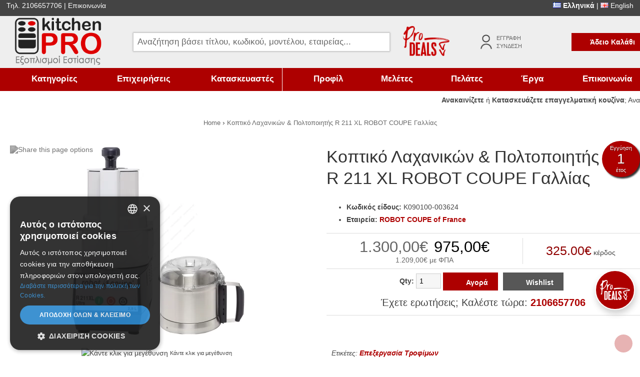

--- FILE ---
content_type: text/html; charset=utf-8
request_url: https://www.kitchenpro.gr/el/koptiko-laxanikon-kai-poltopoiitis-r-211-xl-robot-coupe-gallias
body_size: 46101
content:
<!DOCTYPE html>
<html lang="el" xmlns:fb="http://www.facebook.com/2008/fbml">
<head>
<meta http-equiv="content-type" content="text/html; charset=utf-8" />
<meta name="viewport" content="width=device-width, initial-scale=1.0">
<meta name="revisit-after" content="2 days" />
<meta name="robots" content="index,follow" />
<meta name="publisher" content="KitchenPRO" />
<meta name="copyright" content="KitchenPRO" />
<meta name="author" content="KitchenPRO" />
<meta name="distribution" content="global" />
<title>Κοπτικό Λαχανικών R 211 XL ROBOT COUPE Γαλλίας | KitchenPRO </title>

<!-- Google Tag Manager -->
<script>
	
	// Make fbq run when pixel has loaded.
	// Steps: 1: store all fbq events on array. 2: After pixel load, execute all events stored into the array
	var fbq_queue = [];
	function fbq() {
		fbq_queue.push(arguments);
	}
	fbq_exec = setInterval(function() {
		if (typeof _fbq !== 'undefined' && fbq_queue.length > 0) {
			fbq_queue.forEach(function(item, index) {
				fbq(item);
			});
			clearInterval(fbq_exec);
		}
	}, 100);
	
	// https://stackoverflow.com/questions/61041158/google-analytics-webapp-event-config-error-gtag-is-not-defined
	window.dataLayer = window.dataLayer || [];
	function gtag(){dataLayer.push(arguments);}
	
	(function(w,d,s,l,i){
		w[l]=w[l]||[];
		w[l].push({'gtm.start':new Date().getTime(),event:'gtm.js'});
		var f=d.getElementsByTagName(s)[0],j=d.createElement(s),dl=l!='dataLayer'?'&l='+l:'';
		j.async=true;
		j.src='https://www.googletagmanager.com/gtm.js?id='+i+dl;
		f.parentNode.insertBefore(j,f);
	})(window,document,'script','dataLayer','GTM-TK2J86P');
	
</script>
<!-- End Google Tag Manager -->

<meta content="Κοπτικό Λαχανικών R 211 XL ROBOT COUPE Γαλλίας">
  <meta content="Κοπτικό Λαχανικών &amp; Πολτοποιητής R 211 XL ROBOT COUPE Γαλλίας με μεγάλη ποικιλία επαγγελματικού εξοπλισμού εστίασης από την Kitchen Pro">
  <meta content="https://www.kitchenpro.gr/image/data/uploads/202406/robot_coupe_r_211_xl_1.jpg"> 
<!-- Facebook Data -->
<meta property="fb:app_id" content="774934135987632" />
<!-- OpenGraph data -->
<meta property="og:site_name" content="KitchenPRO" />
<meta property="og:title" content="Κοπτικό Λαχανικών R 211 XL ROBOT COUPE Γαλλίας" />
<meta property="og:url" content="https://www.kitchenpro.gr/el/koptiko-laxanikon-kai-poltopoiitis-r-211-xl-robot-coupe-gallias" />
<meta property="og:type" content="og:product"/>
	
		
  <meta property="og:image" content="https://www.kitchenpro.gr/image/data/uploads/202406/robot_coupe_r_211_xl_1.jpg"/>
	<meta property="og:description" content="Κοπτικό Λαχανικών &amp; Πολτοποιητής R 211 XL ROBOT COUPE Γαλλίας με μεγάλη ποικιλία επαγγελματικού εξοπλισμού εστίασης από την Kitchen Pro"/>
<meta name="keywords" content="Κοπτικό Λαχανικών &amp; Πολτοποιητής R 211 XL ROBOT COUPE Γαλλίας" /><meta name="description" content="Κοπτικό Λαχανικών &amp; Πολτοποιητής R 211 XL ROBOT COUPE Γαλλίας με μεγάλη ποικιλία επαγγελματικού εξοπλισμού εστίασης από την Kitchen Pro" /><base href="https://www.kitchenpro.gr/" />
<link href="https://www.kitchenpro.gr/image/data/favicon.png" rel="icon" /><link href="https://www.kitchenpro.gr/el/koptiko-laxanikon-kai-poltopoiitis-r-211-xl-robot-coupe-gallias" 
			rel="canonical"
									 />

<script>
	var menu_text_more = ' Περισσότερα';
	var menu_text_appearence = 'Εμφάνιση';
</script>


<!-- Microdata Attributes -->
<script type="application/ld+json">
{
    "@context": "http://schema.org",
    "@type": "WebPage",
    "name": "&Kappa;&omicron;&pi;&tau;&iota;&kappa;ό &Lambda;&alpha;&chi;&alpha;&nu;&iota;&kappa;ώ&nu; R 211 XL ROBOT COUPE &Gamma;&alpha;&lambda;&lambda;ί&alpha;&sigmaf;",
    "description": "&Kappa;&omicron;&pi;&tau;&iota;&kappa;ό &Lambda;&alpha;&chi;&alpha;&nu;&iota;&kappa;ώ&nu; &amp;amp; &Pi;&omicron;&lambda;&tau;&omicron;&pi;&omicron;&iota;&eta;&tau;ή&sigmaf; R 211 XL ROBOT COUPE &Gamma;&alpha;&lambda;&lambda;ί&alpha;&sigmaf; &mu;&epsilon; &mu;&epsilon;&gamma;ά&lambda;&eta; &pi;&omicron;&iota;&kappa;&iota;&lambda;ί&alpha; &epsilon;&pi;&alpha;&gamma;&gamma;&epsilon;&lambda;&mu;&alpha;&tau;&iota;&kappa;&omicron;ύ &epsilon;&xi;&omicron;&pi;&lambda;&iota;&sigma;&mu;&omicron;ύ &epsilon;&sigma;&tau;ί&alpha;&sigma;&eta;&sigmaf; &alpha;&pi;ό &tau;&eta;&nu; Kitchen Pro",
		"publisher": {
			"@type": "Organization",
			"name": "KitchenPRO",
			"logo": {
				"@type": "ImageObject",
				"url": "https://www.kitchenpro.gr/image/data/logo.png",
				"width": 250,
				"height": 140
			}
		}
}
</script>

	<style>
	*{font-family:Arial,sans-serif;font-size:14px;-webkit-font-smoothing:antialiased;-moz-osx-font-smoothing:grayscale}html{overflow:-moz-scrollbars-vertical;margin:0;padding:0;box-sizing:border-box;scroll-behavior:smooth}body{margin:0;padding:0;color:#444;background-color:#fff;background-attachment:fixed}*,*:before,*:after{box-sizing:inherit}p{margin:10px}form{padding:0;margin:0;display:inline}input[type="text"],input[type="number"],input[type="password"],input[type="email"],textarea,select{margin:0;padding:6px 1%;width:98%;border:1px solid #ccc;background-color:#F6F6F6}input:focus,textarea:focus,select:focus{background-color:#FFF;border-color:#AD0000}.fieldrow{padding:3px 0}.fieldrow label{width:25%;display:inline-block}.fieldrow input[type="text"],.fieldrow input[type="number"], .fieldrow input[type="email"], .fieldrow   input[type="password"], .fieldrow  textarea, .fieldrow select{width:73%}.fieldrow input[type="radio"], .fieldrow input[type="checkbox"]{background-color:transparent;width:0px;padding:0px;margin:0px}.optlabel{background:#fff url(/catalog/view/theme/totalshop/image/icons/sprite2024b.png) no-repeat -72px 0px;padding:10px 10px 10px 36px;margin:1%;display:inline-block;cursor:pointer;vertical-align:middle;overflow:hidden;width:98%;border-radius:3px}.optlabel:hover{background-position:-72px -72px}.optlabel.radio{background-position:-72px -360px}.optlabel.radio:hover{background-position:-72px -540px}.optlabel.selected{color:#222;background-position:-72px -252px}.optlabel.radio.selected{background-position:-72px -432px}.optlabel>input{left:-3000px;position:absolute;width:0px}.optlabel.selected a{color:#AD0000}a{color:#AD0000;text-decoration:none}a:hover{text-decoration:underline}a.active{color:#666}a img{border:none}li{list-style-image:url('/catalog/view/theme/totalshop/image/slices/li_bullet.png')}#content li, #footer li{line-height:1.8em}ol>li{list-style-image:none}h1{font-size:2.4em;color:#333;margin:0;padding:10px 0;font-weight:normal;text-align:center;line-height:1.3em;text-shadow:-1px -1px 0 #fff}h2{font-size:2.1em;color:#555;font-weight:normal;background-color:#eee;padding:5px 10px}h3{font-size:1.4em;font-weight:normal;margin:0px}h3 a{font-size:1.4em}hr{height:1px;background-color:#ddd;border-width:0}fieldset{border:1px solid #ddd}blockquote{margin:20px 40px}blockquote p{font-family:Georgia;font-size:1.6em;font-style:italic;line-height:1.2em}blockquote:before,blockquote:after{content:"\201C";display:block;font-size:3.0em;height:1px;margin-left:-0.55em;position:relative;top:-20px}blockquote:after{content:"\201D";float:right;margin-left:auto;margin-right:-0.35em;position:relative;bottom:50px;top:auto}small{font-size:12px;color:#555}small *{font-size:12px}.inline{width:auto !important}.floatRight{float:right}.floatLeft{float:left}.left{text-align:left}.center{text-align:center}.right{text-align:right}.row{display:table;width:100%;clear:both}.row>div{display:table-cell}.desktop{}.mobile{display:none}.hide,.hidden{display:none !important}.noborder{border-width:0;box-shadow:0 0 0 transparent !important}.blured{-webkit-filter:blur(20px);-moz-filter:blur(20px);-o-filter:blur(20px);-ms-filter:blur(20px);filter:blur(20px)}.social-share-icons{display:inline-table;vertical-align:middle}.social-share-icons>div{display:table-cell;padding:0 min(1.5vw,20px)}.button-share{display:inline-block;vertical-align:middle}.button-share img{width:22px;height:auto;filter:brightness(0.5) saturate(0);opacity:0.6}.button-share:hover img{opacity:1}.share-dropdown{position:relative;margin-left:10px;display:inline-block;vertical-align:-webkit-baseline-middle}.share-dropdown>div{display:none;position:absolute;left:-12px;top:100%;z-index:10;background:#fff;box-shadow:0 3px 5px rgba(0,0,0,0.5);padding:7px 0;border-radius:100px;width:44px}.share-dropdown .button-share{margin:7px 10px}#overlay{position:fixed;top:0;left:0;width:100%;height:100%;z-index:20000;display:none;background-color:#000;opacity:0;transition:all 0.3s ease}.fade{display:block !important;opacity:0.5 !important}#bgbannerLeft,#bgbannerRight{position:fixed;left:0;top:0;height:80%}#bgbannerRight{left:auto;right:0px}.container{max-width:1380px;margin:0 auto;text-align:left}#header{background-color:#fff}#allColumns{position:relative}#allColumns .container{background-color:#fff}.social{position:fixed;bottom:160px;left:0}#tools,.poweredby{min-height:32px;padding:0 1%;background-color:#444;color:#fff}#tools .container{padding:3px 0}#tools .row>div{width:25%}#tools .row>div>div{display:inline}#tools .row>div.center img{width:22px}#tools h2{display:none}#tools a{color:#fff}#tools .lang.active{font-weight:bold}#tools .lang.active:hover{}#header_main{background:#eee}#header_main .row>div{padding:0 0 0 2%;display:table-cell;vertical-align:middle}#logo{width:240px;text-align:left}#logo img{width:100%;max-width:180px;height:auto;display:inline-block}#search{}#search_wrapper{position:relative;width:100%}#filter_keyword{background:#fff url(/catalog/view/theme/totalshop/image/icons/sprite2024b.png) no-repeat right -1428px;box-shadow:0 0 3px #aaa;width:100%;max-width:none;color:#666;font-size:1.2em;padding:8px}#filter_keyword:focus{background-position:right -1464px;box-shadow:0 0 3px #333;color:#444}#search_wrapper .searchbuttonContainer{position:absolute;right:0;top:0}#search_wrapper .searchbutton{height:30px;width:40px;display:block;cursor:pointer}#search_results{position:absolute;top:32px;left:0px;min-width:200px;min-height:20px;width:98%;z-index:100;border:1px solid #ccc;background-color:#fff;padding:1%;box-shadow:0px 5px 5px #333;-webkit-overflow-scrolling:touch}#search_results .tab_page{padding:2%;border:1px solid #ccc;font-weight:bold}#search_results .tab_page{max-height:calc(100vh - 200px);overflow:auto;width:100%}#search_results .searchRow{display:block;padding:1%;display:table;width:100%;-webkit-transition:all 0.3s ease;-moz-transition:all 0.3s ease;-o-transition:all 0.3s ease;transition:all 0.3s ease}#search_results .searchRow:hover, #search_results .searchRow.highlighted{background-color:#AD0000;color:#fff;text-decoration:none}#search_results .searchRow:hover *, #search_results .searchRow.highlighted *{color:#fff !important}#search_results .searchRow.empty{text-align:center}#search_results .searchRow .searchImg, #search_results .searchRow>span{display:table-cell;vertical-align:middle}#search_results .searchRow .searchImg{width:80px;max-height:80px}#search_results .searchRow>span{padding-left:5px}#search_results .searchRow>span:nth-child(2){text-align:left;width:100%}#search_results .searchRow>span:nth-child(3){text-align:right}#cartWrapper{width:220px}#proDeals,#userlogin{width:140px}#userlogin>div{padding-left:32px;margin:0 auto;display:table;background:url('[data-uri]') no-repeat left center;background-size:30px auto}#userlogin>div a{display:block;margin:4px;color:#666;font-size:0.8em;text-transform:uppercase}#breadcrumb{clear:both}#breadcrumb .container{padding:1.5% 0;white-space:nowrap;overflow:auto;text-align:center}#breadcrumb h4{display:inline;margin:0;font-weight:normal}#breadcrumb h4 a span{color:#666;font-size:0.9em}#subcategory ul{margin-left:10px;padding-left:10px}#subcategory li{padding-top:0px;padding-bottom:0px}#subcategory a{padding-top:5px;padding-bottom:5px;display:inline-block;vertical-align:middle;color:#666}#subcategory a.active{color:#AD0000}#subcategory .middle>ul{margin:0;padding:0}#subcategory .middle>ul>li{list-style-image:none;list-style-type:none;padding:0px;margin:1px 0px}#subcategory .middle>ul>li>a{padding:10px;display:block;background:#eee;color:#666;font-weight:bold}#subcategory .middle>ul>li>a:hover, #subcategory .middle>ul>li>a.active{background:#ddd;color:#000;text-decoration:none}#subcategory .middle>ul>li ul{margin-left:30px}#subcategory .middle{}#brand_search{display:table;width:100%;background:#eee url('/catalog/view/theme/totalshop/image/icons/sprite2024b.png') repeat-x 0 -868px;box-shadow:0 5px 5px #555;margin:20px 0}#brand_search>div{display:table-cell;text-align:center;padding:10px}#brand_search>div:first-child{background:#1A67B1 url('/catalog/view/theme/totalshop/image/icons/sprite2024b.png') no-repeat 0 -72px;color:#fff;padding-left:60px;text-align:left;font-size:1.8em;width:330px}#brand_search .button{background-color:#1A67B1 !important}#brand_search select{width:100%}#aboveFooter{background-color:#AD0000}#aboveFooter .container{padding:20px 0;text-align:center}#aboveFooter .container>div{color:#fff}#aboveFooter .button, #aboveFooter .button>span{padding:1px 10px}#aboveFooter .optlabel{border-width:0px;background-color:transparent;font-size:0.85em}#aboveFooter .optlabel a{color:#fff;text-decoration:underline;font-size:1em}#frm_subscribe{font-size:1.3em;line-height:1.5em}#footer{background:#eee;padding:20px 0}#footer .container>div{}#footer1-banners img{max-width:120px;height:auto;vertical-align:middle;margin:5px 3%;vertical-align:middle}#footer h3{text-align:center;padding:10px 0}#poweredby{padding:10px 0 40px 0;background-color:#444}#poweredby .container{text-align:center;color:#fff}#toTopWrapper{position:fixed;z-index:1000;width:100%;right:15px;bottom:15px;height:0;-webkit-transform:translateZ(0)}#toTopWrapper>div{height:0}#toTop{margin-top:-36px;float:right;width:36px;height:36px;background:#AD0000 url('/catalog/view/theme/totalshop/image/icons/sprite2024b.png') no-repeat 0 0;opacity:0.3;filter:alpha(opacity=30);border-radius:1000px}#toTop a{display:block;color:#590006;font-size:0em;width:50px;height:40px}#manufacturer{position:relative;padding:5px 45px}#manufacturer #manufScroller{margin:0px;padding:0px;list-style:none}#manufacturer #manufScroller{max-height:120px;overflow:hidden;-webkit-overflow-scrolling:touch}#manufacturer #manufScroller div{display:table-cell;float:left;vertical-align:middle;text-align:center;margin:10px;padding:5px;background-color:#fff;min-height:100px }#manufacturer #manufScroller div:hover{border-color:#aaa}#manufacturer #manufScroller div img{width:auto;height:100%;max-height:70px}#manufacturer #manufScroller div span{margin-top:25px;display:block}.manufList{float:right;width:22%;margin-top:10px;border:1px solid #ddd;padding:1%;background-color:#fff}.carousel{position:relative;width:94%;margin:0 auto}.carousel a.prev, .carousel a.next{width:36px;height:72px;display:block;position:absolute;top:50%;margin-top:-36px;background:url('/catalog/view/theme/totalshop/image/icons/sprite2024b.png') no-repeat -36px 0;;left:-3%;opacity:0.4;filter:alpha(opacity=40);z-index:9}.carousel a.next{background:url('/catalog/view/theme/totalshop/image/icons/sprite2024b.png') no-repeat -36px -360px;right:-3%;left:auto}.carousel a.prev:hover , .carousel a.next:hover{opacity:1.0;filter:alpha(opacity=100)}.carousel a.prev.disabled, .carousel a.next.disabled{cursor:default}.carousel_inner>div{float:left;display:block;position:relative;margin:10px}.carousel_inner>div>a{position:absolute;top:10px;right:10px;font-size:11px;color:#fff;background:rgba(230,0,0,0.6);display:inline-block;padding:4px 7px;border-radius:3px}.carousel_inner>div>a:hover{text-decoration:none;background:#AD0000}.carousel_inner>div>img{width:100%;height:auto;max-width:1900px;margin:0 auto;display:block}.carousel_inner>div>span{position:absolute;left:0;right:0;bottom:0;padding:5px;background:rgba(0,0,0,0.6);z-index:1;display:block;max-height:70%;overflow:auto}.carousel_inner>div>span *{color:#fff}.carousel_inner>div>span h4{margin:10px;padding:0}.carousel_paging{top:10px;text-align:center;width:100%;position:absolute;z-index:1}.carousel_paging a{width:12px;height:12px;border-radius:1000px;background-color:#fff;box-shadow:0 0 5px #222;opacity:0.7;margin-top:-30px;display:inline-block;margin:0 7px}.carousel_paging a.selected{opacity:1.0;background-color:#AD0000;color:#fff}.carousel_paging  a span{font-size:0em}#mainBanner{width:100%;overflow:hidden;background-color:#eee}#mainBanner .carousel{width:100%}#mainBanner .carousel a.prev{left:0%}#mainBanner .carousel a.next{right:0%}#mainBannerWrapper{position:relative}#mainBannerWrapper>div{transition:height 0.3s ease}#mainBannerInnerWrapper>div{float:left;display:block;position:relative;transition:height 0.3s ease}#mainBannerInnerWrapper>div>div{position:absolute;width:100%;height:0px;top:35%;right:0;text-align:center}#mainBannerInnerWrapper>div>div>div{background-color:rgba(0,0,0,0.7);color:#fff;font-size:2em;display:inline-block;margin:0 auto;padding:1% 2%;font-weight:normal;max-width:80%}#mainBannerInnerWrapperr a{display:block}#mainBannerInnerWrapper img{width:100%;height:auto;max-width:1900px;margin:0 auto;display:block}#mainBannerWrapper>#mainBannerInnerWrapper>div{width:0;overflow:hidden}#mainBannerWrapper>#mainBannerInnerWrapper>div:first-child{width:100%}.banners_row{display:table;width:100%}.banners_row>div{text-align:center;display:table-cell;padding:1%}.banners_row>div>a>img,.banners_row>div>img{width:100%;max-height:200px}#counter_banner{border:0;width:100%;background:#aaa url(/image/data/banners/grey_triangles.jpg) no-repeat top center;background-size:100% auto;padding:1% 5%;text-align:center}#counter_banner p{font-size:3vw;font-weight:bold;text-shadow:1px 1px 0 #fff;margin:1% 0}#counter_banner p img{width:70%;max-width:490px}#infobanners{background:#000 repeat center bottom;background-attachment:fixed;background-size:100% auto;margin-top:20px}#infobanners>div>div{width:33%}#infobanners p{font-size:1.4em;text-shadow:2px 2px 0 #000;color:#fff;font-weight:bold}#infobanners strong{font-size:1em}#infobanners img{}#partners>div img{max-width:100px;margin:10px;vertical-align:middle}#banner_advice, #banner_noaccount, #banner_freeshipping, #banner_advice *, #banner_noaccount * , #banner_freeshipping *{font-size:14px}#banner_advice,#banner_noaccount,#banner_freeshipping{box-sizing:border-box;min-height:28px;display:block;background:#D80178 url(/catalog/view/theme/totalshop/image/icons/bundle.png) no-repeat 4px 4px;color:#fff;padding:5px 2% 5px 48px;margin:0 auto;text-align:left}#banner_noaccount{background:#06C url(/catalog/view/theme/totalshop/image/icons/user.png) no-repeat 4px 4px}#banner_freeshipping{background:#AD0000 url(/catalog/view/theme/totalshop/image/icons/track.png) no-repeat 4px 4px}#banner_freeshipping strong{color:#ff0}#banner_freeshipping a{color:#ff0}.vticker{white-space:nowrap;overflow:hidden;vertical-align:middle;box-sizing:border-box;width:100%}.vticker li{list-style-image:none;list-style-type:none;margin:0px;padding:0px;width:100% !important}#main_categories{background-color:#AD0000;-webkit-overflow-scrolling:touch}#main_categories .container{}@media only screen and (min-width: 800px){#main_categories.fixed{position:fixed;z-index:5;position:fixed;top:0;left:0;z-index:10;width:100%;box-shadow:0 3px 3px #000}}#catDescription{max-height:100px;transition:max-height 0.5s ease;overflow:hidden}#catDescription.open{max-height:3500px;overflow:auto}.moreSlider{width:100%;text-align:center;background-color:#eee;margin-bottom:20px;border-top:5px solid #fff}.moreSlider:hover{background-color:#ddd}.moreSlider div{cursor:pointer;display:block;color:#666;padding:10px}.moreSlider div:nth-child(2){display:none}.moreSlider.open div:nth-child(1){display:none}.moreSlider.open div:nth-child(2){display:block}#contentPopup{margin:0 auto;width:950px;padding:10px}.heading,.heading_small,.productTabs{background-color:#AD0000;color:#fff;font-size:1.3em;font-weight:normal;padding:10px 20px}.heading .highlight{padding-right:25px;background:url('/catalog/view/theme/totalshop/image/view_more_icon.png') no-repeat right top}.heading .highlight a{color:#fff;font-size:0.9em;font-weight:normal}.top_more{float:right;margin-right:-20px;margin-top:-10px}.middle{padding:0}#content{position:relative}#content .galleryTable{width:100%;margin-bottom:15px}#content .galleryTable:after{content:"";clear:both;display:block}#content .galleryTable>div{text-align:center;padding:10px;position:relative}#content .galleryTable>div>*>img{width:100%;height:auto}#content .galleryTable.overlaid-captions>div>div{position:absolute;left:0;right:0;bottom:0;padding:5px;background:rgba(0,0,0,0.7);z-index:1;display:block;text-align:left;max-height:50%;overflow:auto}#content .galleryTable.overlaid-captions>div>div *{color:#fff}#content .galleryTable.overlaid-captions>div>div h4{margin:10px;padding:0}#content td.noBorder{border:none}#content p{line-height:1.5em}.content{padding:5px 10px 5px 10px;margin-top:3px;margin-bottom:5px}.blogListing>div{position:relative;padding-bottom:60px}.blogListing h3{font-size:14px;text-align:center}.frontpageArticles{margin-bottom:10px}.readMore{text-align:center;padding-right:10px;margin:0}.readMore a{font-weight:bold}.datePublished{display:inline-block;right:5px;top:-5px;position:absolute;z-index:1;width:48px;background-color:#666;box-shadow:0px 0px 3px rgba(0,0,0,0.6);border-radius:3px;overflow:hidden}.datePublished div{text-align:center}.datePublished div:nth-child(1){font-size:20px;color:#666;background:#fff}.datePublished div:nth-child(2){font-size:11px;color:#000;background:#fff;padding-bottom:2px}.datePublished div:nth-child(3){color:#fff;font-size:11px;padding:3px 5px;text-align:center;font-weight:bold}.introText{padding:0}.imageList{display:block;float:left;text-align:center;margin-left:5px;margin-right:5px;margin-bottom:10px;height:220px}.faqHeader{background-color:#eee;padding:5px 10px;margin-bottom:2px;cursor:pointer}.faqHeader p{padding:0;margin:0}.cookies{position:fixed;bottom:0px;left:0px;width:100%;background-color:#000;opacity:.9;z-index:2000;-webkit-transform:translateZ(0)}.cookies p{padding:5px;color:#FFF;margin:0px auto;max-width:1200px}.cookies .button{float:right;margin-bottom:10px}.faqHdr{background:#eee url('/catalog/view/theme/totalshop/image/icons/sprite2024b.png') no-repeat right -1296px;font-size:1.2em;cursor:pointer;border-right:10px solid transparent;padding:10px;margin-bottom:5px;-webkit-transition:all 0.3s ease;-moz-transition:all 0.3s ease;-o-transition:all 0.3s ease;transition:all 0.3s ease}.faqHdr:hover{background-color:#ddd}.faqHdr.faqOpen{background-position:right -1368px}.faq-simple_list .faq-question{padding:10px;font-weight:bold}#column_left{width:18%;float:left}#column_center{width:100%;float:none}#column_center.withleft{width:81%;float:right}.column_top{height:0px;display:none}#column_left .box .top, #column_left h2,.megamenu-mobile{padding:10px 20px;margin:0 0 1px 0;font-size:1.3em;background:#AD0000;color:#fff}#column_left .box .top span, #column_left h2 span, .megamenu-mobile span{float:right;font-size:1.3em;margin-top:-0.1em;transform:rotate(45deg);border-radius:1000px;background-color:#222;padding:0 7px;color:#fff;cursor:pointer;display:none}.box .middle{}.box .bottom{display:none}.banner{text-align:center;margin:5px 0}.banner img{width:100%}#module_cart{text-align:right}#module_cart .cartInfo{white-space:nowrap;text-align:center;cursor:pointer;position:relative;color:#fff;font-weight:bold;padding:10px 10px 10px 30px;display:inline-block;background:#AD0000 url('/catalog/view/theme/totalshop/image/icons/sprite2024b.png') no-repeat 0px -180px}#module_cart .cartInfo.active{}#module_cart .cartInfo.empty{cursor:default;background-position:0px -144px}#module_cart .cartProducts{display:none;background-color:#AD0000;min-width:330px;width:100%;position:absolute;right:0;top:39px;padding:3px;color:#333;cursor:default;z-index:2000;color:#fff;font-weight:normal;box-shadow:0 5px 5px #333}#module_cart .cartProducts>div:first-child{max-height:calc(100vh - 200px);overflow:auto;margin:10px 0;border:1px solid rgba(255,255,255,0.5);border-width:1px 0}#module_cart .cartProducts a{color:#fff;white-space:normal}#module_cart .cartProducts td{padding:5px}#module_cart .close{padding:5px 5px 2px 0;cursor:pointer;float:right}#module_cart .cartLinks{padding:1%;margin-top:5px;text-align:center;font-weight:normal}.cart_module_total{padding:0 3px 0 3px;font-size:0.9em;color:#222}.cart_remove{margin-top:3px;background:transparent url('/catalog/view/theme/totalshop/image/icons/sprite2024b.png') no-repeat 0 -468px;width:36px;height:36px;cursor:pointer;display:inline-block}.cart_remove_loading{margin-top:3px;background:url('/catalog/view/theme/totalshop/image/ajax_load.gif') no-repeat transparent;padding-right:10px}.cart{border-collapse:collapse;width:100%;margin-bottom:10px}.cart th{background-color:#AD0000;padding:10px;font-weight:normal;border-bottom:1px solid #AD0000;font-weight:bold;color:#fff}.cart td{padding:10px;border-bottom:1px solid #ddd}.prices{margin:0 0 0 5px}.oldPrice,.specialPrice,.productsPrice{font-size:1.5em;font-weight:normal}.productInfo .oldPrice, .productInfo  .specialPrice, .productInfo .productsPrice{font-size:2.2em}.pList .oldPrice, .pList  .specialPrice, .pList .productsPrice{font-size:1.5em}.oldPrice{color:#666;background:url('/catalog/view/theme/totalshop/image/icons/sprite2024b.png') no-repeat -20px -648px}.specialPrice{color:#000}.productsPrice{color:#555}.startPrice{font-size:0.8em}.buttons{margin-bottom:10px}.buttons input{padding:0;margin:0}.buttons table{width:100%;border-collapse:collapse}.buttons table td{vertical-align:middle}.button{display:inline-block;margin-right:1%;text-decoration:none;background-color:#575757;color:#fff;cursor:pointer;vertical-align:middle;padding:5px 10px;-webkit-transition:all 0.3s ease;-moz-transition:all 0.3s ease;-o-transition:all 0.3s ease;transition:all 0.3s ease}.button.special{background-color:#AD0000;color:#fff}.button span{display:block;padding:7px 10px;font-weight:bold;white-space:nowrap;color:#fff}.button:hover{text-decoration:none;background-color:#555 !important}.button.special:hover{text-decoration:none;background-color:#900000  !important}#module_cart .button.special{border:1px solid #fff}.btn-social{width:80%}.btn-facebook{background:#4867AA}.tabs{width:100%;height:31px;margin-bottom:0}.tabs a{float:left;display:block;padding:8px 15px 7px 15px;margin-right:2px;font-weight:bold;text-decoration:none;z-index:1;position:relative;top:1px;cursor:pointer;color:#575757}.tabs a.selected{border:1px solid #ccc;border-bottom:3px solid #fff;padding-bottom:4px;z-index:3;background-color:#fff;color:#000}.tab_page{padding:1%;display:block;z-index:2;border:1px solid #ccc}#tab_description{margin:20px 0}.productTabs{width:100%;margin-bottom:0;margin:20px 0}.productTabs a{display:inline-block;padding:8px 15px;margin-right:2px;margin-top:-10px;font-weight:normal;font-size:18px;text-decoration:none;cursor:pointer;color:#575757;border:2px solid #ddd;background-color:#fff;text-shadow:none}.productTabs  a:hover, .productTabs a.selected{background-color:#AD0000;color:#fff;text-decoration:none;border-color:#fff}.productTab_page{display:block;z-index:2;border-width:0px}.icart,.imore,.ifav,.icompare,.icomparenot,.iquickview,.ifavOrder{color:#fff;background:#575757 url('/catalog/view/theme/totalshop/image/icons/sprite2024b.png') no-repeat 0 -216px;height:36px;width:36px}.buyButtons .icart, .buyButtons .ifav{width:auto}.icart span, .imore span, .ifav span, .icompare span, .icomparenot span, .iquickview span, .ifavOrder span{padding-left:36px}.imore{background-position:0 -504px}.ifav{background-position:0 -324px}.iquickview{background-position:0 -432px;border-radius:1000px;border-width:0px}.iquickview span{font-size:0em;padding-left:0px;width:36px}.icompare{background-position:0 -252px}.icomparenot{background-position:0 -288px}.ifavOrder,.ifavOrder:hover{background-position:0 -324px;background-color:transparent}.ifavOrder span{height:36px}.ifavOrder.on{background-position:top}.fav_remove{margin-top:3px;background:transparent url('/catalog/view/theme/totalshop/image/icons/sprite2024b.png') no-repeat 0 -468px;width:36px;height:36px;cursor:pointer;display:inline-block}.twoColumns{display:table;width:100%;border-spacing:10px}.twoColumns>div{display:table-cell;width:48%;margin:1%;vertical-align:top}.threeColumns{display:table;width:100%;border-spacing:10px}.threeColumns>div{display:table-cell;width:31%;margin:1%;vertical-align:top}.col1>div,.col2>div,.col3>div,.col4>div,.col5>div,.col6>div{margin:0 1% 1% 0;min-height:70px;float:left}.col1>div{width:98%}.col2>div{width:49%}.col3>div{width:32.3%}.col4>div{width:24%}.col5>div{width:19%}.col6>div{width:15.6%}.carousel .item, .carousel .cat{margin:10px 5px 10px 5px !important;padding:10px !important;max-width:290px;float:left}.col1 .item, .col1 .cat,.col2>div:nth-child(2n),.col3>div:nth-child(3n),.col4>div:nth-child(4n),.col5>div:nth-child(5n),.col6>div:nth-child(6n){margin:0 0 1% 0}.col2>div:nth-child(2n+1),.col3>div:nth-child(3n+1),.col4>div:nth-child(4n+1),.col5>div:nth-child(5n+1),.col6>div:nth-child(6n+1){clear:left}.pGrid{clear:both}.pGrid .item{padding:1%;position:relative;background-color:#fff;box-shadow:0 0 1px #aaa}#footer .pGrid .item{box-shadow:0 0 0 transparent;background-color:transparent}.pGrid .item h2{text-align:center;overflow:hidden;text-overflow:ellipsis;background-color:transparent;font-size:1em;font-weight:bold;min-height:75px}.pGrid .item h2 a{color:#111}.pGrid .item .intro{display:none;opacity:0.0;filter:alpha(opacity=0);background-color:#fff;color:#000;position:absolute;bottom:0;left:0;width:98%;padding:2%;z-index:5;max-height:120px;overflow:auto;font-size:0.9em;transition:all 0.3s ease 0s;-ms-transition:all 0.3s ease 0s;-moz-transition:all 0.3s ease 0s;-webkit-transition:all 0.3s ease 0s;-o-transition:all 0.3s ease 0s;transition:all 0.3s ease 0s}.pGrid .item .pImage{margin:0;text-align:center}.pGrid .item .pImage img{width:100%;max-width:260px;height:auto;-ms-transition:all 0.3s ease 0s;-moz-transition:all 0.3s ease 0s;-webkit-transition:all 0.3s ease 0s;-o-transition:all 0.3s ease 0s;transition:all 0.3s ease 0s;-ms-transform:scale(1, 1);-moz-transform:scale(1, 1);-webkit-transform:scale(1, 1);-o-transform:scale(1, 1);transform:scale(1, 1)}.pGrid .item .listBtns{padding:10px 0}.pGrid .item .listBtns .button{}.pGrid .item .listBtns .button span{font-size:0em;color:#fff}.pGrid .item .listBtns .button.special span{color:#fff}.pGrid .iquickview{position:absolute;left:calc(50% - 20px);top:20%;text-align:center;z-index:1;opacity:0;filter:alpha(opacity=0);padding:0}.countdown{display:table;background-color:rgba(0,0,0,0.5);width:100%}.countdown>div{display:table-cell;color:#fff;font-weight:bold;text-align:center;width:25%}.countdown>div>span{display:block;font-size:0.8em;font-weight:normal}.pList{margin:10px 0;width:100%}.pList td{border-top:1px solid #ddd}.pList td:first-child img{max-width:120px}.taglist{text-align:center}.taglist div{background-color:#eee;font-size:0.8em;font-weight:bold;margin:1%;color:#fff;padding:1% 2%;border-radius:100px;text-transform:uppercase;display:inline-block}.taglist .tag{display:none}.taglist .tagS{background-color:#d00}.tagfilter_S{color:#d00}.taglist .tagF{background-color:#05c}.tagfilter_F{color:#05c}.taglist .tagN{background-color:#8FC514}.tagfilter_N{color:#8FC514}.taglist .tagD{background-color:#456}.tagfilter_D{color:#456}.taglist .tagT{background-color:#c0c}.tagfilter_T{color:#c0c}.taglist .tagE{background-color:#00C4C4}.tagfilter_E{color:#00C4C4}.taglist .tagB{background-color:#C24986}.tagfilter_B{color:#C24986}.lang_en  .taglist div{background-position-x:-130px}.gain{background:url('/catalog/view/theme/totalshop/image/icons/sprite2024b.png') no-repeat 0 -540px;padding-right:10px;padding-top:3px;width:72px;height:36px;font-size:1em;color:#AD0000;position:absolute;right:-0.5em;top:1em;z-index:1;font-weight:bold;text-align:right}.pGrid .item:hover{box-shadow:0 0 1px #000}.pGrid .item:hover  h2 a{color:#AD0000}.pGrid .item:hover .iquickview{opacity:0.6;filter:alpha(opacity=60);box-shadow:0 0 10px #000}.pGrid .item:hover  .iquickview:hover{opacity:1;filter:alpha(opacity=100)}.pGrid .item:hover .gain{background-position:0 -576px;color:#fff}.pGrid .item:hover .pImage img{transform:scale(1.05, 1.05)}#featured_home .item, #latest_home .item , #related .item{padding:5px;margin:5px;float:left;min-width:140px;max-width:360px}.pData{min-height:70px}.pCode,.pAvailability{text-align:center;padding:3px 0}.pCode span{font-size:0.9em}.pAvailability{background:url('/catalog/view/theme/totalshop/image/icons/sprite2024b.png') no-repeat -36px -504px;display:table;padding-left:40px;margin:0 auto}.listBtns,.listPrices{text-align:center}.listPrices{display:table;margin:5px 0;width:100%}.listPrices>div{display:table-cell;vertical-align:middle;width:100%;text-align:center}.listPrices>div span{line-height:0.8em}.notax{text-align:center;color:#666}#productsCompare .notax{margin-top:0px}.listBtns .button, .listBtns select{margin:0 5% 1% 0% }.listBtns .button:last-child{margin-right:0}.listBtns select{height:42px;display:none}.listBtns .button.faded{background-color:#ddd}.listBtns .button.full{width:100%;margin:0 0 2% 0}.cList{clear:both}.cList .cat{float:left;text-align:center;position:relative;overflow:hidden;padding:0.5% 0}.cList .cat img{width:50%;height:auto;-ms-transition:all 0.3s ease 0s;-moz-transition:all 0.3s ease 0s;-webkit-transition:all 0.3s ease 0s;-o-transition:all 0.3s ease 0s;transition:all 0.3s ease 0s}.cList .cat h3{color:#900000;position:relative;text-shadow:1px 1px 1px #fff}.cList .cat a{color:#fff}.cList .cat a:hover{text-decoration:none}.cList .cat:hover{box-shadow:0 0 1px #666}.cList .cat:hover h3{}.cList .cat:hover img{-ms-transform:scale(1.1,1.1);-moz-transform:scale(1.1,1.1);-webkit-transform:scale(1.1,1.1);-o-transform:scale(1.1,1.1);transform:scale(1.1,1.1)}.theader{display:table;width:100%;font-size:1.2em;font-weight:bold;text-align:center}.theader>div{display:table-cell;vertical-align:middle;border-bottom:1px solid #ddd;padding:2% 0}.trow{display:table;width:100%}.trow>div{display:table-cell;vertical-align:middle;border-bottom:1px solid #ddd;padding:2% 0}.pName{text-align:center}.pName a img{width:100%;max-width:140px;float:left}.pPrice{text-align:right;width:13%}.pQty{text-align:center;width:25%;white-space:nowrap}.pTotal{text-align:right;width:13%}.cartList h2{margin:0px}#totals{width:100%;display:block}#totals>table{float:right}.document_listing{padding:0;margin:5px}.document_listing li{list-style:none;padding:3px}.list{margin-bottom:10px;width:100%}.list td{text-align:center;vertical-align:top;padding:5px}.listInfo{text-align:center}.listInfo td{vertical-align:top}.listInfo h2{margin:0;min-height:82px}.listInfo h2 a{display:block;padding:3px;color:#575757}.sort{text-align:center}.sort select{width:auto;font-size:0.9em}.pagination{display:inline-block;width:100%;margin-bottom:10px;padding:1px}.pagination .links, .pagination .results{padding:8px 0}.pagination .links{float:right}.pagination .links a{background-color:#e3e3e3;padding:5px 10px;text-decoration:none;color:#666;border-radius:1000px;margin-top:10px;display:inline-block}.pagination .links a:hover{background-color:#ccc}.pagination .links b{padding:5px 10px;text-decoration:none;color:#fff;background-color:#AD0000;border-radius:1000px;margin-top:10px;display:inline-block}.pagination .results{float:left;margin-top:15px}#pef_table{width:100%}.pef_name{width:28%;min-width:200px}.pef_row_even td, .pef_row_odd td{padding:1%}.pef_row_odd td{background-color:#eee}.remFilter{display:inline-block;border-radius:1000px;line-height:1.8em;background:#ddd url('/catalog/view/theme/totalshop/image/icons/sprite2024b.png') no-repeat -5px -475px;padding:0px 10px 0px 30px;margin:8px;color:#333;text-shadow:0 0 0 transparent;vertical-align:middle;font-size:0.9em}.rootcats>div h3{padding:10px;min-height:60px}.rootcats>div h3 a{font-size:18px}.rootcats>div img{width:100%;height:auto;max-width:280px;margin:0 auto;display:block}.rootcats>div ul{width:100%;margin:0px;padding:0px;height:75%;overflow:auto}.rootcats>div ul li{list-style-type:none;margin:0;padding:0;border-bottom:1px solid #f77}.rootcats>div ul li a{color:#fff;display:block;padding:10px 12px}.rootcats>div ul li:hover a{background-color:#222;text-decoration:none}.rootcats>div .back{background-color:#AD0000;color:#fff}.rootcats>div .back h3 a{color:#fff}.rootcats>div{}.rootcats>div .back, .rootcats>div .back{display:none}.rootcats>div:hover .back, .rootcats>div.hover .back{display:block}.rootcats>div:hover .front, .rootcats>div.hover .front{display:none}.rootcats>div .flipper,.front,.back{width:100%;height:360px;border-radius:5px}.flipper{position:relative}.front,.back{position:absolute;top:0;left:0}.front{z-index:2;background-color:#fff}.back{}.vertical.rootcats>div{position:relative}.vertical .back{transform:rotateX(180deg)}.vertical.rootcats>div:hover .back{transform:rotateX(0deg)}.vertical.rootcats>div:hover .front{transform:rotateX(180deg)}.imageWrapper{text-align:center;vertical-align:top;width:49%;float:left;position:relative}.imageWrapperOption{display:none;position:absolute;left:0px;top:0px;background-color:#fff;z-index:1000;width:100%;height:100%;box-shadow:3px 3px 3px 1px #ccc}.imageWrapperOption img{width:100%;max-width:480px}.productInfo{vertical-align:top;width:49%;float:right;position:relative}.productInfo h1{padding-right:80px}.productInfo p{line-height:1.2em}.productInfo a{font-weight:bold}.productDescription{clear:both}.productsOptions{padding:10px 0;text-align:left}.productsOptions h2{margin-bottom:5px}.productsOptions h3{font-size:1.4em;font-weight:normal;padding:10px 0 5px 0}.productsOptions>div:last-child{max-height:300px;overflow:auto;padding:1%;-webkit-overflow-scrolling:touch}.productsOptions .option{display:table;width:100%;border-bottom:1px solid #ddd}.productsOptions .option>div{display:table-cell;vertical-align:middle}.productsOptions .option>div:last-child{text-align:right}.productsOptions .optlabel{white-space:normal}.productsOptions input{width:55px !important;vertical-align:middle}.productsOptions .option span{font-weight:bold;background-color:#666;padding:3px 5px;color:#fff;border-radius:3px;vertical-align:middle}.buyButtons{text-align:center}.status7{color:#0c0}.status9,.status8{color:#666}.status5{color:#666}.status6{color:#333}.product_price{border-width:0;width:100%}.product_price td{padding:0 20px;margin:0;text-align:center;border-width:0}.product_gain{}.product_gain span{font-size:1.8em;color:#900000}.product_price .notax{text-align:center;margin-top:0px}#review .content{border-bottom:1px solid #ddd}.bigImgWrapper{position:relative;max-height:500px;overflow:hidden}.bigImgWrapper #bigImgScroller div{display:block;float:left;text-align:center;width:100%}.bigImgWrapper #bigImgScroller div img{max-width:100%;height:auto}.smallImgWrapper{min-height:77px;overflow:hidden;padding:2% 5%;border:1px solid #ddd;border-width:1px 0;position:relative}.smallImgWrapper #smallImgScroller{margin:0px;padding:0px;list-style:none}.smallImgWrapper #smallImgScroller div{display:block;float:left;text-align:center;border:1px solid #fff;margin:1px;background-color:#fff;z-index:10}.smallImgWrapper #smallImgScroller div.noBorder{border:0 solid transparent}.smallImgWrapper #smallImgScroller div img{max-width:100%;max-width:90px;height:auto}.smallImgWrapper #smallImgScroller .highlighted{box-shadow:0 0 1px #999}.bigImgWrapper a.prev, .bigImgWrapper a.next, .smallImgWrapper a.prev, .smallImgWrapper a.next{position:absolute;top:50%;z-index:100;width:36px;height:72px;background:url('/catalog/view/theme/totalshop/image/icons/sprite2024b.png') no-repeat -36px 0px;margin-top:-36px;left:0px;opacity:0.7;filter:alpha(opacity=70)}.bigImgWrapper a.next, .smallImgWrapper a.next{right:0px;left:auto;background-position:-36px -360px}.bigImgWrapper a.prev:hover, .bigImgWrapper a.next:hover, .smallImgWrapper a.prev:hover, .smallImgWrapper a.next:hover{opacity:1.0;filter:alpha(opacity=100)}.cards{padding:5px 10px 5px 60px;background:url('/catalog/view/theme/totalshop/image/icons/cards_red.png') no-repeat 5px 10px;color:#222}.cards span{color:#666}.track{font-weight:bold;color:#000;padding:10px 10px 10px 50px;background:url('/catalog/view/theme/totalshop/image/slices/track.png') no-repeat 5px 5px #eee}.rating_stars{display:inline-block;width:100px;height:20px;background:url('/catalog/view/theme/totalshop/image/stars.png') no-repeat 0 0;font-size:0em;vertical-align:bottom}.review{font-family:Georgia;font-size:1.6em;font-style:italic;margin:5px 3%}.review:before,.review:after{content:"\201C";display:block;font-size:3em;height:1px;margin-left:-0.55em;position:relative}.review:after{content:"\201D";float:right;margin-left:auto;margin-right:-0.35em;margin-top:-0.55em;position:relative}.prevNextPage{margin-bottom:60px;display:block}.prevNextPage a{float:left;color:#666;font-weight:bold;display:block}.prevNextPage a:last-child{float:right}.prevNextPage a:hover{}.likes{display:inline;font-size:1.0em;border:1px solid #305891;padding:0px 7px;margin:0;color:#305891;background-color:#fff;vertical-align:middle}.discountTbl{width:100%}.discountTbl th, .discountTbl td{text-align:center;font-weight:bold;border-bottom:1px solid #ddd;font-size:1.2em}.discountTbl td span{color:#AD0000;font-size:1.2em}.bundleHdr>.top{background:#AD0000 url('/catalog/view/theme/totalshop/image/icons/sprite2024b.png') no-repeat 0 -108px;padding-left:50px}.stars label span{background:url('/catalog/view/theme/totalshop/image/star.png') no-repeat center center;width:20px;height:20px;display:inline-block;vertical-align:middle}.warranty{position:absolute;right:0;top:0px;z-index:1;font-size:2em;text-shadow:1px 1px 0 #600;color:#fff;background-color:#AD0000;box-shadow:3px 3px 3px #333;padding:8px 16px;border-radius:50px;text-align:center}.warranty span{clear:both;display:block;font-size:0.4em}.msg_close{float:right;margin-right:-5px;margin-top:-5px;background:url('/catalog/view/theme/totalshop/image/delete.png') no-repeat left center transparent;width:18px;height:18px;cursor:pointer}.loading{background:url('/catalog/view/theme/totalshop/image/ajax_load.gif') no-repeat center center;padding:10px}.success{padding:5px 0;margin-bottom:10px;background:#E4F1C9;border:1px solid #A5BD71;text-align:center;color:#5F790E;display:block}.warning{padding:5px 0;margin-bottom:10px;background:#FFD1D1;border:1px solid #F8ACAC;text-align:center;color:#555}.attention{padding:5px 0;margin-bottom:10px;background:#FFF5CC;border:1px solid #F2DD8C;text-align:center;color:#555}.wait{padding:5px 0;margin-bottom:10px;background:#FBFAEA;border:1px solid #EFEBAA;text-align:center}.required{color:#f00;font-weight:bold}.error{color:#f00;display:block}.help{cursor:pointer}.info{background:#DDF0FF url('/catalog/view/theme/totalshop/image/icon_info.png') no-repeat 5px 5px;border:1px solid #0061AF;clear:both;margin:10px 0;padding:5px 5px 5px 42px;min-height:30px}.clear{overflow:hidden;width:100%;clear:both}.tags, .tags a{font-style:italic}.addthis_floating_style{background:transparent;margin-left:6px;position:absolute}.checklist li{list-style-image:url('/catalog/view/theme/totalshop/image/check.png');margin-bottom:2px}#addSuccess{margin-top:5px;display:none}#msgStack{position:fixed;width:30%;left:35%;top:45%;z-index:5000}#msgStack .success, #msgStack .attention{padding:20px;font-weight:bold;box-shadow:0px 0px 50px #000;background-color:#eee;border-color:#fff;color:#555}#msgStack .attention{}.YTPlayer{position:relative;padding-bottom:62%;height:0;overflow:hidden;left:0;width:100%;max-width:720px;margin:0 auto}.YTPlayer .youtube-player{position:absolute;top:0;left:0;width:100%;height:100%}#demo{background-color:#f60;color:#fff;font-weight:bold;text-align:center;position:fixed;top:5px;right:5px;width:50px;z-index:10;padding:5px}@-webkit-keyframes marqueee{0%{-webkit-transform:translate(0,0)}100%{-webkit-transform:translate(-100%, 0)}}@keyframes marqueee{0%{transform:translate(0,0)}100%{transform:translate(-100%,0)}}.marqueee{width:100%;margin:0px auto;white-space:nowrap;overflow:hidden;box-sizing:border-box}.marqueee>span{display:inline-block;padding-left:100%;text-indent:0;-webkit-animation:marqueee 30s linear infinite;animation:marqueee 30s linear infinite}.marqueee>span:hover{-webkit-animation-play-state:paused;animation-play-state:paused}.customersTbl{width:100%;border-width:0}.customersTbl td{width:33%;height:120px;text-align:center;padding:20px 0;border-width:0;border-bottom:1px solid #ddd}.customersTbl>tr:last-child>td,.customersTbl>tbody>tr:last-child>td{border-bottom-width:0}.customersTbl td img{max-width:220px;max-height:100px}.icon{background-image:url('/catalog/view/theme/totalshop/image/icons/sprite2024b.png');background-repeat:no-repeat;background-position:-50px 0px;width:48px;height:46px;vertical-align:middle;display:inline-block}.icon.card{width:108px;height:42px;margin:10px 5px}.icon.card2{width:108px;height:66px;margin:10px 5px}.icon_item{background-position:0 -776px}.icon_shop{background-position:-54px -730px}.icon_brand{background-position:0px -822px}.icon_customers{background-position:-54px -684px}.icon_gallery{background-position:0px -684px}.icon_profile{background-position:0px -730px}.icon_contact{background-position:-54px -776px}.icon_meletes{background-position:-54px -822px}.megamenu>ul>li:nth-child(4){border-left:1px solid #fff}.checkout_steps{display:table;width:100%;margin:40px 0 10px 0 }.checkout_steps div{display:table-cell;width:25%;height:80px;text-align:center;background:url('/catalog/view/theme/totalshop/image/progress_sprite.jpg') no-repeat center center;font-weight:bold;color:#575757}.checkout_steps div span{}.checkout_steps div.curr{background-position:center bottom;color:#000}.checkout_steps div.prev{background-position:center top}.checkout_steps div.next{background-position:center center}.checkout_steps div a{display:block;height:80px}.payment_fee{float:right}.genericBox{padding:2%}.genericBox table{width:100%}.niceTable{width:100%}.niceTable th{background-color:#eee;padding:10px}.niceTable td{padding:10px;border-bottom:1px solid #ddd}.modules td{background-color:#eee;font-weight:bold;padding:10px 0}.modules:hover td{background-color:#ddd}.modules.selected td, .modules.selected:hover td{background-color:#333;color:#fff}.modules td label{display:block;cursor:pointer;padding:6px;box-shadow:0 0 0 transparent !important;background-color:transparent !important}.modules.disabled td{opacity:0.1}#productFilters{position:relative;clear:both}#productFilters .optlabel{width:48%;float:left}#productFilters .optlabel:nth-child(odd){clear:left}#filterLoading{width:100%;height:100%;display:block;z-index:100;position:absolute;text-align:center;opacity:0.5;filter:alpha(opacity=50);background:#FFF url('/catalog/view/theme/totalshop/image/filter_loading.gif') no-repeat center center}#fltrManufacturers,#fltrCategories,#fltrTags{max-height:300px;overflow:auto;padding:0.5%;-webkit-overflow-scrolling:touch}#fltrManufacturers  .optlabel, #fltrCategories .optlabel, #fltrTags .optlabel{width:98%;margin:5px 0 0 0 !important}#fltrManufacturers  .optlabel img{width:80%;float:right}.rangeSlider{text-align:center;margin:40px auto 20px auto;color:#0B1E60;width:82%;height:40px}.rangeSlider input{width:30px;text-align:center;position:absolute;top:-30px;left:0;padding:10px 0 0 0;border-width:0px;background-color:transparent;color:#900000}.rangeBtn{}.rangeBtn a{background:url('/catalog/view/theme/totalshop/image/slices/readmore_icon.png') no-repeat scroll center center transparent;display:block;height:25px;width:25px;z-index:500}.rangeBtn a:hover{background-color:#F9A21B}.noUi-value{text-overflow:ellipsis;overflow:hidden}#module_compare .compareProducts table{}#module_compare .compareProducts td{padding:0 3px 10px 3px;vertical-align:top}#module_compare .compareProducts a{}#module_compare .compare_remove{background:url('/catalog/view/theme/totalshop/image/delete.png') no-repeat left center transparent;padding-right:16px;cursor:pointer}#module_compare .buttons{margin:0;padding:0}.blink{animation-name:blinker;animation-duration:3s;animation-timing-function:linear;animation-iteration-count:infinite}@keyframes blinker{90%{opacity:1.0}95%{opacity:0}100%{opacity:1.0}}@media only screen and (min-width: 801px){.bt-header-promo{display:inline-block;border-radius:0 0 5px 5px;margin-top:-5px;margin-bottom:-12px;box-shadow:3px 3px 3px #333;background-color:#AD0000;padding:10px 15px}}.swingpromoheader .heading>div>a{position:relative;z-index:1}.swingpromoheader:hover .heading>div>a{-webkit-animation:swing 1.5s ease;animation:swing 1.5s ease;-webkit-animation-iteration-count:1;animation-iteration-count:1}@-webkit-keyframes swing{0%{-webkit-transform:scale(1, 1);transform:scale(1, 1);box-shadow:0 0 0 transparent}35%{-webkit-transform:scale(2, 2);transform:scale(2, 2);box-shadow:0 0 40px #000}100%{-webkit-transform:scale(1, 1);transform:scale(1, 1);box-shadow:0 0 0 transparent}}@keyframes swing{0%{-webkit-transform:scale(1,1);transform:scale(1,1);box-shadow:transparent}35%{-webkit-transform:scale(2, 2);transform:scale(2, 2);box-shadow:0px 0px 40px #000}100%{-webkit-transform:scale(1, 1);transform:scale(1, 1);box-shadow:0 0 0 transparent}}#specialofferBtn{position:fixed;right:10px;bottom:100px;z-index:20003}#specialofferBtn>button{background:#AD0000 url('/image/data/banners/prodeals.png') no-repeat center center;background-size:80% auto;font-size:0;border:2px solid #fff;border-radius:100px;text-align:center;color:#fff;width:80px;height:80px;font-weight:bold;transition:transform 0.8s;cursor:pointer;transform-style:preserve-3d;box-shadow:2px 7px 13px 0px rgb(0 0 0 / 20%)}#specialofferBtn:hover>button{transform:rotateY(360deg)}#specialofferBtn>button:focus{background:#a00}#specialoffer{transition:top 0.8s ease-out;position:fixed;border-radius:20px;box-shadow:0 0 50px 10px #000;z-index:20005;left:calc(50% - 160px);top:-650px;padding:10px;width:320px;background-color:#AD0000}body.showSpecialOffer #specialoffer{top:calc(50% - 260px)}body.showSpecialOffer #overlay{display:block;opacity:0.5}#specialoffer>h2{color:#fff;font-size:28px;background-color:transparent;line-height:16px;text-align:center;padding:0}#specialoffer .heading, #specialoffer .listBtns{display:none}#specialoffer-close{transform:rotate(45deg);border:2px solid #fff;color:#fff;text-align:center;width:26px;height:26px;padding:3px;position:absolute;right:8px;top:8px;border-radius:1000px;display:inline-block;font-size:16px}#specialoffer-close:hover{text-decoration:none}#specialoffer-container{background-color:#fff;border-radius:10px;padding:5px}#specialoffer-container img{max-width:80%}#specialoffer-container h2{min-height:0}#specialoffer .iquickview{display:none}.addthis-smartlayers,div#at4-follow,div#at4-share,div#at4-thankyou,.at-share-open-control-left,div#at4-whatsnext,div.at4-arrow.at-right{left:auto !Important;right:5px !important;animation-duration:0s !important}.atss .at-share-btn{transform:scale(0.65) !important}.social-icons{background:url("/catalog/view/theme/totalshop/image/slices/social.png") top left no-repeat;display:inline-block;transform:scale(0.5);filter:invert(1);opacity:0.6}.social-icons.skype{width:48px;height:48px;background-position:-10px -10px}.social-icons.vimeo{width:48px;height:48px;background-position:-10px -68px}.social-icons.youtube{width:48px;height:48px;background-position:-10px -126px}.social-icons.twitter{width:48px;height:48px;background-position:-10px -184px}.social-icons.pinterest{width:48px;height:48px;background-position:-10px -242px}.social-icons.linkedin{width:48px;height:48px;background-position:-10px -300px}.social-icons.facebook{width:48px;height:48px;background-position:-10px -358px}.social-icons.instagram{width:48px;height:48px;background-position:-10px -416px}.social-icons:hover{opacity:0.9}.products_carousel{position:relative;clear:both;height:580px;overflow:hidden}.products_carousel.carousel_with_link_more{padding-left:20px}.products_carousel.carousel_with_link_more .carousel{width:75%;margin:0;padding:0 15px}.products_carousel .carousel_paging{position:relative;top:0}.products_carousel .carousel_link_more{width:22%;position:absolute;top:50%;right:0;transform:translateY(-50%);margin:0}.products_carousel .carousel_link_more .button span{white-space:normal}@media only screen and (max-width: 800px){.products_carousel{padding:0 5px !important}.products_carousel .carousel{width:100% !important}.products_carousel .carousel_link_more{width:auto;position:static;transform:none;margin:10px}}#inpagenav ul li a.active{color:#000}#column_left #inpagenav{margin-top:60px}#column_left #inpagenav ul{padding-left:20px;margin-top:60px}#column_left #inpagenav ul li{font-weight:bold;margin-bottom:10px}#content #inpagenav{position:sticky;top:38px;background:rgba(255,255,255,0.95);z-index:9;overflow:auto;white-space:nowrap}#content #inpagenav ul{margin:0;padding:10px 0;text-align:center}#content #inpagenav ul li{font-weight:bold;margin:4px;padding:5px;border:1px solid #ddd;border-radius:3px;display:inline-block;vertical-align:top}.section-anchor{margin-top:-60px;margin-bottom:60px;width:1px;height:1px}.latest-news .blogListing{margin:20px 0}.latest-news .blogListing h3{text-align:left;min-height:48px;margin:10px 0}@media only screen and (max-width: 800px){.latest-news .blogListing h3{text-align:left;min-height:0px}}.latest-news .blogListing .datePublished{display:none}.latest-news .blogListing .readMore{text-align:left}.latest-news .blogListing p{margin:15px 0}.latest-news .heading{text-align:center;background-color:transparent;background-image:linear-gradient(#dddddd, #ffffff);margin:50px 0}.latest-news .heading>span{color:#AD0000;font-size:2.3em;margin-top:-1.2em;display:block;font-weight:bold}.latest-news .heading>span a{font-size:1em;transition:all 0.3s ease;margin-top:0}.latest-news .heading>span a::after{content:'';display:inline-block;opacity:0;transition:all 0.3s ease;margin-left:-20px;border:3px solid #000;border-width:3px 3px 0 0;width:16px;height:16px;transform:rotate(45deg);vertical-align:middle}.latest-news .heading>span a:hover{font-size:1em;margin-top:-3px;text-decoration:none;color:#000}.latest-news .heading>span a:hover::after{margin-left:10px;opacity:1}.featured_categories{text-align:center}.featured_categories>.cat{display:inline-block;vertical-align:top;text-align:center;margin:1% 0.5%;padding:1%;border:1px solid #fff;border-radius:10px}.featured_categories>.cat:hover{border-color:#bbb}.featured_categories>.cat h3{font-size:13px;min-height:40px;font-weight:bold}.featured_categories>.cat img{max-width:75%;height:auto;border-radius:10px}.cats-by-type{border-bottom:1px solid #ddd}.cats-by-type .heading{display:none}@media only screen and (min-width: 801px){.cats-by-type .featured_categories>.cat{width:19%}.cats-by-store .featured_categories>.cat{width:13%}.cats-by-type .featured_categories>.cat:nth-child(5n+1){clear:left}.cats-by-store .featured_categories>.cat:nth-child(7n+1){clear:left}}@media only screen and (min-width: 421px) and (max-width: 800px){.cats-by-type .featured_categories>.cat{width:32%}.cats-by-store .featured_categories>.cat{width:24%}.cats-by-type .featured_categories>.cat:nth-child(3n+1){clear:left}.cats-by-store .featured_categories>.cat:nth-child(4n+1){clear:left}}@media only screen and (max-width: 420px){.cats-by-type .featured_categories>.cat{width:49%}.cats-by-store .featured_categories>.cat{width:49%}.cats-by-type .featured_categories>.cat:nth-child(2n+1){clear:left}.cats-by-store .featured_categories>.cat:nth-child(2n+1){clear:left}}.close{cursor:pointer;position:absolute;font-weight:bold;right:10px;top:10px;z-index:20;border:2px solid #000;padding:5px 10px;font-size:20px;border-radius:1000px;background-color:#fff;color:#000}.close:hover{text-decoration:none}#popup_wrapper{position:fixed;z-index:10000;top:100%;left:0;width:100%;height:100vh;background-color:rgba(0,0,0,0.4);text-align:center;display:inline-flex;align-items:center;justify-content:center;transition:top 0.3s ease}#popup_wrapper.show{top:0}#popup_wrapper>div{background:#fff;border:2px solid #777;padding:20px;max-width:1000px;display:inline-block;margin:20px auto;position:relative;max-height:100vh;overflow:auto}#popup_wrapper .banner_img{width:100%}.megamenu>ul{}.megamenu .menu_icon{vertical-align:middle;margin-right:0px}.megamenu-mobile{display:none}.megamenu-dropdown-icon>span{display:none;cursor:pointer;float:right;padding:0 0.25em;background:#900000;color:#fff;margin:5px;font-size:2.6em;text-align:center;width:42px}.megamenu > ul > li > ul li.megamenu-dropdown-icon>span{font-size:2.3em;background-color:#bbb}.megamenu>ul{margin:0 auto;width:100%;list-style:none;padding:0;box-sizing:border-box;z-index:10;left:0;display:table;position:relative}.megamenu>ul:before,.megamenu>ul:after{content:"";display:table}.megamenu>ul:after{clear:both}.megamenu li{padding-bottom:0}.megamenu>ul>li{display:table-cell;padding:0;margin:0;list-style-image:none;vertical-align:middle;text-align:center}.megamenu > ul > li a{text-decoration:none;padding:0 0.5em;display:block;min-width:60px;color:#fff;font-weight:bold}.megamenu>ul>li>a{margin:0 auto;font-size:1.2em}.megamenu>ul>li.active>a{background-color:#900000}.megamenu>ul>li:hover>a{text-decoration:none;background-color:#900000}.megamenu>ul>li.megamenu-dropdown-icon:hover>a{}.megamenu>ul>li>ul{display:none;width:100%;background:#fff;padding:20px 1%;position:absolute;z-index:99;left:0;margin:0;margin-top:0px;list-style:none;box-sizing:border-box;box-shadow:0 7px 7px #000;border-top:3px solid #900000;max-height:calc(100vh - 220px);overflow:auto}.megamenu>ul>li>ul:before,.megamenu>ul>li>ul:after{content:"";display:table}.megamenu>ul>li>ul:after{clear:both}.megamenu>ul>li>ul>li{margin:0;padding:2px;list-style:none;width:24.9%;background:none;float:left;box-sizing:border-box}.megamenu>ul>li>ul>li:hover>a{box-shadow:0 0 0 1px #ddd;color:#d00}.megamenu>ul>li>ul>li:nth-child(4n+1){clear:left}.megamenu>ul>li>ul>li>a{white-space:nowrap;text-overflow:ellipsis;overflow:hidden}.megamenu > ul > li > ul > li a{color:#555;padding:1% 1% 10px 1%;width:100%;display:block;background-color:#ddd;margin-bottom:1px;font-weight:bold}.megamenu>ul>li>ul>li>a>span{height:130px;display:block;overflow:hidden;margin-bottom:10px;background-color:#fff}.megamenu>ul>li>ul>li>a>span>img{height:100%;width:auto}.megamenu>ul>li>ul>li>ul{display:block;padding:0;margin-left:20px;list-style:none;box-sizing:border-box}.megamenu>ul>li>ul>li>ul:before,.megamenu>ul>li>ul>li>ul:after{content:"";display:table}.megamenu>ul>li>ul>li>ul:after{clear:both}.megamenu>ul>li>ul>li>ul>li{float:left;width:100%;padding:0;margin:0;text-align:left}.megamenu>ul>li>ul>li.double{width:40%}.megamenu>ul>li>ul>li.triple{width:60%}.megamenu>ul>li>ul>li.double>ul>li{width:49%;margin-right:1%}.megamenu>ul>li>ul>li.triple>ul>li{width:32%;margin-right:1%}.megamenu > ul > li > ul > li > ul > li a{background-color:transparent;font-weight:normal;padding:0.4em 0.2em;text-transform:capitalize}.megamenu > ul > li > ul > li > ul > li a:hover{background-color:transparent;text-decoration:underline}.megamenu>ul>li>ul.normal-sub{min-width:260px;width:100%;left:auto;padding:10px}.megamenu>ul>li>ul.normal-sub>li{width:100%}.megamenu > ul > li > ul.normal-sub > li a{border:0;padding:0.5em;padding-left:1.5em;text-align:left;background:#fff url(/catalog/view/theme/totalshop/image/slices/li_bullet.png) no-repeat 5px 0.75em;border-bottom:1px solid #ddd;font-weight:normal}.megamenu > ul > li > ul.normal-sub > li a>span{display:none}.megamenu > ul > li > ul.normal-sub > li:last-child a{border-bottom-width:0}.megamenu > ul > li > ul.normal-sub > li a:hover{color:#c00;text-decoration:none}@media only screen and (max-width: 1280px) and (min-width: 801px){.megamenu>ul>li>ul>li>ul>li>a{font-size:0.9em}}@media only screen and (max-width: 800px){.megamenu{height:100%;overflow:auto}.megamenu a{}.megamenu-mobile{display:block }.megamenu-mobile span{display:inline-block !important }.megamenu-dropdown-icon>span{display:inline-block !important}.megamenu>ul>li{width:100%;float:none;display:block;box-shadow:0 0 0 transparent;background:#fff;margin-top:0.3em}.megamenu>ul>li.active>ul{display:block}.megamenu > ul > li a{padding:0.2em;width:100%;display:block}.megamenu>ul>li>a{max-width:1000px;border-bottom-width:0;background-color:#d00000;text-align:left}.megamenu>ul>li:hover>a,.megamenu>ul>li.active>a{border-bottom-width:0}.megamenu>ul>li.megamenu-dropdown-icon:hover>a{box-shadow:0 0 0 transparent}.megamenu>ul>li>ul{position:relative;box-shadow:0 0 0 transparent;background-color:transparent;max-height:10000px;}.megamenu>ul>li>ul.normal-sub{width:100%}.megamenu>ul>li>ul>li{float:none;width:100%;background-color:#fff}.megamenu>ul>li>ul>li:first-child{margin:0}.megamenu > ul > li > ul > li > ul li a{color:#d00000}.megamenu>ul>li>ul>li.double,.megamenu>ul>li>ul>li.triple{width:100%}.megamenu>ul>li>ul>li.double>ul>li,.megamenu>ul>li>ul>li.triple>ul>li{width:100%;margin-right:0}.megamenu > ul > li > ul > li > a, .megamenu > ul > li > ul >li:hover > a .megamenu>ul>li>ul>li>ul>li>a{padding:1.2em 0.5em;font-weight:bold;text-align:left;white-space:normal;text-overflow:clip;overflow:visible;border-width:0;border-top:2px solid #ddd;box-shadow:0 0 0 0 transparent !important;background-color:#fff}.megamenu>ul>li>ul>li>ul>li>a{padding:0.8em 0.5em}.megamenu>ul>li>ul>li>a>span{float:left;margin-top:-15px;margin-left:-5px;margin-right:5px;margin-bottom:0;width:52px;height:auto}.megamenu>ul>li>ul>li>a>span>img{width:100%;height:auto}.megamenu>ul>li>ul>li>ul{position:relative;display:none}.megamenu>ul>li>ul>li.active>ul{display:block}.megamenu>ul>li>ul>li>ul>li{float:none}.megamenu .show-on-mobile{display:block}.megamenu > ul > li > ul.normal-sub > li a{border-bottom-width:0px}}.mobileButtonsTop{background:#AD0000 url('/catalog/view/theme/totalshop/image/icons/sprite2024b.png') no-repeat center center;display:none;cursor:pointer;border-radius:0px 0px 3px 3px;width:42px;height:42px;float:right;margin-right:5px}.mobileButtonsTop span{color:#fff;font-weight:bold}#btnShowTools{background-position:2px -358px }#btnShowNav{background-position:2px -394px}#btnShowSearch{background-position:-34px -430px}#btnShowLeftNav{background-position:0px -608px}.mobnav-subarrow{display:inline;float:right;margin-top:-28px;padding-right:5px}.sf-menu>li>.mobnav-subarrow{display:none}@media only screen and (max-width: 1180px){#pageWrapper{width:100%}#topNav,#userNav{text-align:center;display:block;float:none;padding:8px 0}#userNav div{float:none;display:inline-block}}@media only screen and (min-width: 1420px){#mainBannerInnerWrapper>div>div{top:43%}#counter_banner p{font-size:3em}}@media only screen and (min-width: 720px){.YTPlayer{padding-bottom:0;height:448px}}@media only screen and (max-width: 801px){.mobile-link{min-height:32px;display:inline-block;vertical-align:top}#mainBanner{margin-top:0}.desktop{display:none}.mobile{display:inline-block}.row,.row>div{display:block;width:100%}#tools{position:fixed;left:0px;top:0px;width:100%;z-index:9000;height:39px;padding:0;background-color:#222}#tools .container{display:none;background-color:#222;width:96%;padding:2%;z-index:10000}#tools .lang{display:block;padding:10px 2%;background:#444;margin-bottom:1px}#tools a{display:block;background-color:#AD0000 !important;color:#fff;padding:10px 2%;margin-bottom:1px;cursor:pointer;font-size:1.0em;border-right:none}#tools a:hover{text-decoration:none;background-color:#900000}#tools h2{display:block;color:#fff;font-size:1.2em;margin-top:20px;background-color:transparent}#tools .row>div{width:100%;text-align:center}#tools .row>div:first-child{visibility:visible;text-align:center}#logo{width:100% !important;float:none;margin:0 auto;display:block !important;text-align:center}#logo img{margin-top:10px}#search{width:100%;float:none;padding:0;clear:both;display:block;position:fixed;top:38px;background-color:#222;z-index:10}#search_wrapper{display:none;width:98%;margin:30px auto}#userlogin,#proDeals{display:none !important}#header_main{margin-top:40px}#main_categories{position:fixed;width:85%;left:100.5%;top:0;height:100%;z-index:100000;transition:all 0.5s ease;box-shadow:0 0 5px #000;padding:1%;background-color:#eee}#main_categories.open{left:15%}#column_center,#column_center.withleft{width:100% !important;float:none !important;clear:both}#column_left{position:fixed;width:85%;left:-85.5%;top:0;height:100%;background-color:#eee;padding:10px;box-shadow:0px 0 5px #000;transition:all 0.5s ease;z-index:100000;-webkit-overflow-scrolling:touch;overflow:visible}#column_left.open{left:0%}#column_left .column_middle{overflow:auto;height:100%}.noUi-pips-horizontal{overflow:hidden}#subcategory{display:none}#btnShowLeftNav{position:absolute;z-index:10001;right:-70px;bottom:50px;background-color:#eee;border-radius:0 0 3px 3px;box-shadow:-2px 2px 3px #666;-ms-transform:rotate(-90deg);-webkit-transform:rotate(-90deg);transform:rotate(-90deg);width:90px}#btnShowLeftNav span{color:#AD0000;padding:13px 5px 5px 40px;display:inline-block}#btnHideFilters{display:inline-block !important}.banners_row{display:block}.banners_row>div{clear:both;margin:0 0 0 0;display:inline-block}#infobanners{background-size:auto 1000px}#infobanners>div>div{width:98%}#infobanners p{margin-left:2%}.top_row>div:first-child{width:100%}.menu ul li a{padding:10px 5px}.col3>div{width:100%}.col4>div,.col5>div,.col6>div{width:32.3%}.col4.banners .item{width:49%;text-align:center}.col3>div:nth-child(3n){margin:0 0 0 0 }.col4>div:nth-child(4n),.col5>div:nth-child(5n),.col6>div:nth-child(6n){margin:0 1% 1% 0 }.col4.banners>div:nth-child(2n+1){margin:0 1% 1% 0 }.col4>div:nth-child(3n),.col5>div:nth-child(3n),.col6>div:nth-child(3n){margin:0 0 1% 0 }.col4.banners>div:nth-child(2n){margin:0 1% 0 0 }.col3>div:nth-child(3n+1){clear:none}.col4>div:nth-child(4n+1),.col5>div:nth-child(5n+1),.col6>div:nth-child(6n+1){clear:none}.col4.banners>div:nth-child(2n){clear:none}.col4>div:nth-child(3n+1),.col5>div:nth-child(3n+1),.col6>div:nth-child(3n+1){clear:left}.col4.banners>div:nth-child(2n+1){clear:left}.col4.rootcats .cat{width:46%;margin:2%}.col4.rootcats	.cat:nth-child(3n+1){clear:none}.col4.rootcats	.cat:nth-child(2n+1){clear:left}#category{position:fixed;z-index:10000;width:280px;top:0;left:-280px;height:100%;overflow:auto;background-color:#555}#category .top{position:fixed;top:0;left:-280px;z-index:10100;width:260px;display:block}#category .menu{margin-top:46px}#btnHideNav{cursor:pointer;display:block;float:right;background:url('/catalog/view/theme/totalshop/image/icons/sprite2024b.png') no-repeat -3px 472px;width:26px;height:26px}#cartWrapper{position:fixed;top:-0px;left:0px;z-index:9010;display:block;width:auto}#module_cart .cartInfo{padding:13px 0 13px 35px;border-radius:0 0 3px 3px;margin:0 0 0 3px;padding-right:10px;text-align:right;white-space:nowrap;border-width:0px;background-position:0 -178px}#module_cart .cartProducts{left:-5px;width:calc(100vw - 5px);right:auto}#module_cart .cartProducts>div:first-child{max-height:calc(100vh - 120px)}.mobileButtonsTop{display:block}#tab_home a{background-image:none;font-size:inherit;height:auto;width:auto}#msgStack{top:20%;left:10%;width:80%}#msgStack .success, #msgStack .attention{}#itemDescription .YTPlayer{position:relative;padding-bottom:62%;height:0;overflow:hidden;left:0}#itemDescription .YTPlayer .youtube-player{position:absolute;top:0;left:0;width:100%;height:100%}.imageWrapper,.productInfo,#itemDescription{float:none;width:96% !important;margin:2%}.pagination .links, .pagination .results{margin:0 auto;float:none;text-align:center;clear:both}#footer .col4>div{width:49%;margin:0 1% 1% 0 }#footer  .col4>div:nth-child(2n){margin:0 0 1% 0 }#footer .col4>div:nth-child(3n+1){clear:none}#footer  .col4>div:nth-child(2n+1){clear:left}.manufMultiple, #subcategory .middle{max-height:10000px}.threeColumns>div{width:100%;float:none;margin:0px;display:block}.buttons.twoColumns>div{text-align:center !important;padding:5px 0}.buttons.twoColumns>div .button{margin:5px 0}.productsOptions .optlabel{width:96%}.iquickview{display:none !important}.listBtns .button{}.twoColumns>div{width:100%;float:none;margin:0px;display:block}#fltrManufacturers,#fltrCategories,#fltrTags{max-height:5000px;padding:0}#allColumns{margin:0 auto;width:94%}.customersTbl table{display:block}.customersTbl td{width:100%;height:auto;text-align:center;padding:20px 0;display:block}.customersTbl>tr:last-child>td,.customersTbl>tbody>tr:last-child>td{border-bottom-width:1px}.customersTbl td img{max-width:220px;max-height:1000000px}.niceTable th, .niceTable td{display:block;border-bottom-width:0;width:auto !important;padding:5px}.niceTable tr>td:last-child{border-bottom:1px solid #ddd}.niceTable .button{margin-top:-40px}}@media only screen and (max-width: 640px){h1{font-size:1.6em}h2{font-size:1.4em}.fieldrow label{width:98%;display:block}input, textarea, select , .fieldrow input[type="text"], .fieldrow input[type="email"], .fieldrow input[type="password"], .fieldrow textarea, .fieldrow select{width:98%;max-width:480px}#footerNav,#footerBanner{float:none}#featured_home .item, #latest_home .item, #related .item{margin:2px}.col2>div,.col4>div,.col5>div,.col6>div{width:48%}.col4.rootcats .cat{width:96%;margin:2%}.col4>div:nth-child(3n),.col5>div:nth-child(3n),.col6>div:nth-child(3n){margin:0 1% 1% 0 }.col4>div:nth-child(2n),.col5>div:nth-child(2n),.col6>div:nth-child(2n){margin:0 0 1% 0 }.col4>div:nth-child(3n+1),.col5>div:nth-child(3n+1),.col6>div:nth-child(3n+1){clear:none}.col4>div:nth-child(2n+1),.col5>div:nth-child(2n+1),.col6>div:nth-child(2n+1){clear:left}#aboveFooter .container>div{}#footer .col4>div{width:98%;margin:1% 1% 1% 1% }#footer  .col4>div:nth-child(4n){margin:1% 1% 1% 1% }#footer  .col4>div:nth-child(2n){margin:1% 1% 1% 1%  }#footer .col4>div:nth-child(4n+1){clear:none}#footer  .col4>div:nth-child(2n+1){clear:left}#brand_search>div{clear:both;display:block;width:100%}#brand_search>div .button{width:100%;text-align:center}#banner_freeshipping .vticker, #banner_freeshipping .vticker li{height:32px !important;white-space:normal !important}.floatRight{float:none}.floatLeft{float:none}img.floatRight{width:100%;height:auto;float:none}img.floatLeft{width:100%;height:auto;float:none}.gain{right:1px}.pData{min-height:0}#infobanners>div>div{width:98%}#mainBannerInnerWrapper>div>div>div{font-size:1.4em}.theader,.trow{display:inline-block;float:left;border-bottom:1px solid #ccc}.theader>div,.trow>div{display:inline-block;float:left;border-bottom-width:0;text-align:center;padding-top:1%}.pName{width:100%;padding:2% 0}.pName>*{display:block;text-align:center}.pName a img{float:none}.pPrice{clear:left}.pPrice,.pQty,.pTotal{width:20%;background-color:#eee;height:115px}.theader .pPrice, .theader .pQty, .theader .pTotal{height:36px}.pQty{width:60%}.pQty input{font-size:1.8em;vertical-align:middle;text-align:center}.pQty a:last-child{margin-top:15px !important}#totals>table{float:none;margin:0 auto}.moreSlider{display:block}#catDescription{max-height:0}.cart td{display:block;clear:both;width:100% !important}#specialofferBtn{right:5px;bottom:70px}#specialofferBtn>button{width:60px;height:60px;opacity:0.3}}@media only screen and (max-width: 420px){.col2>div,.col4>div,.col5>div,.col6>div{width:96%;margin:2% !important}.cList.col4>div{width:46%}.cList .cat img{width:80%}.cList .cat h3{font-size:1.1em}}#colorbox,#cboxOverlay,#cboxWrapper{position:absolute;top:0;left:0;z-index:9999;overflow:hidden}#cboxOverlay{position:fixed;width:100%;height:100%}#cboxMiddleLeft,#cboxBottomLeft{clear:left}#cboxContent{position:relative}#cboxLoadedContent{overflow:hidden !important;-webkit-overflow-scrolling:touch}#cboxTitle{margin:0}#cboxLoadingOverlay,#cboxLoadingGraphic{position:absolute;top:0;left:0;width:100%;height:100%}#cboxPrevious,#cboxNext,#cboxClose,#cboxSlideshow{cursor:pointer}.cboxPhoto{float:left;margin:auto;border:0;display:block;max-width:none;-ms-interpolation-mode:bicubic}.cboxIframe{width:100%;height:100%;display:block;border:0}#colorbox,#cboxContent,#cboxLoadedContent{box-sizing:content-box;-moz-box-sizing:content-box;-webkit-box-sizing:content-box}.cboxPhoto{-ms-transition:all 0.6s ease 0s;-moz-transition:all 0.6s ease 0s;-webkit-transition:all 0.6s ease 0s;-o-transition:all 0.6s ease 0s;transition:all 0.6s ease 0s}#cboxOverlay{background:#000}#colorbox{outline:0}#cboxTopLeft{width:14px;height:14px;background:url(/catalog/view/javascript/jquery/colorbox/images/controls.png) no-repeat 0 0}#cboxTopCenter{height:14px;background:url(/catalog/view/javascript/jquery/colorbox/images/border.png) repeat-x top left}#cboxTopRight{width:14px;height:14px;background:url(/catalog/view/javascript/jquery/colorbox/images/controls.png) no-repeat -36px 0}#cboxBottomLeft{width:14px;height:43px;background:url(/catalog/view/javascript/jquery/colorbox/images/controls.png) no-repeat 0 -32px}#cboxBottomCenter{height:43px;background:url(/catalog/view/javascript/jquery/colorbox/images/border.png) repeat-x bottom left}#cboxBottomRight{width:14px;height:43px;background:url(/catalog/view/javascript/jquery/colorbox/images/controls.png) no-repeat -36px -32px}#cboxMiddleLeft{width:14px;background:url(/catalog/view/javascript/jquery/colorbox/images/controls.png) repeat-y -175px 0}#cboxMiddleRight{width:14px;background:url(/catalog/view/javascript/jquery/colorbox/images/controls.png) repeat-y -211px 0}#cboxContent{background:#fff;overflow:visible}.cboxIframe{background:#fff}#cboxError{padding:50px;border:1px solid #ccc}#cboxLoadedContent{margin-bottom:5px}#cboxLoadingOverlay{background:url(/catalog/view/javascript/jquery/colorbox/images/loading_background.png) no-repeat center center}#cboxLoadingGraphic{background:url(/catalog/view/javascript/jquery/colorbox/images/loading.gif) no-repeat center center}#cboxTitle{position:absolute;bottom:-25px;right:5%;text-align:center;width:95%;font-weight:bold;color:#444;text-shadow:0 0 1px #fff}#cboxCurrent{position:absolute;top:0;left:0;font-weight:normal;color:#555;text-shadow:1px 1px 0 #fff;font-size:11px}#cboxPrevious,#cboxNext,#cboxSlideshow,#cboxClose{border:0;padding:0;margin:0;overflow:visible;position:absolute;bottom:-29px;background:url(/catalog/view/javascript/jquery/colorbox/images/controls.png) no-repeat 0px 0px;width:23px;height:23px;text-indent:-9999px}#cboxPrevious:active,#cboxNext:active,#cboxSlideshow:active,#cboxClose:active{outline:0}#cboxPrevious{left:-10px;top:46%;border-radius:1000px;border:10px solid #eee;background-position:-51px -25px;background-color:#eee;box-shadow:3px 3px 3px #333}#cboxPrevious:hover{background-position:-51px 0px}#cboxNext{right:-10px;top:46%;border-radius:1000px;border:10px solid #eee;background-position:-75px -25px;background-color:#eee;box-shadow:3px 3px 3px #333}#cboxNext:hover{background-position:-75px 0px}#cboxClose{right:-10px;top:-10px;background-position:-100px -25px;border-radius:1000px;border:10px solid #eee;background-color:#eee;box-shadow:3px 3px 3px #333}#cboxClose:hover{background-position:-100px 0px}.cboxSlideshow_on #cboxSlideshow{background-position:-125px 0px;right:27px}.cboxSlideshow_on #cboxSlideshow:hover{background-position:-150px 0px}.cboxSlideshow_off #cboxSlideshow{background-position:-150px -25px;right:27px}.cboxSlideshow_off #cboxSlideshow:hover{background-position:-125px 0px}.noUi-target, .noUi-target *{-webkit-touch-callout:none;-webkit-user-select:none;-ms-touch-action:none;-ms-user-select:none;-moz-user-select:none;-moz-box-sizing:border-box;box-sizing:border-box}.noUi-target{position:relative;direction:ltr}.noUi-base{width:100%;height:100%;position:relative}.noUi-origin{position:absolute;right:0;top:0;left:0;bottom:0}.noUi-handle{position:relative;z-index:1;cursor:pointer}.noUi-stacking .noUi-handle{z-index:10}.noUi-stacking+.noUi-origin{*z-index:-1}.noUi-state-tap .noUi-origin{-webkit-transition:left 0.3s, top 0.3s;transition:left 0.3s, top 0.3s}.noUi-state-drag *{cursor:inherit !important}.noUi-base{-webkit-transform:translate3d(0,0,0);transform:translate3d(0,0,0)}.noUi-horizontal{height:8px}.noUi-horizontal .noUi-handle{width:28px;height:28px;left:-17px;top:-10px}.noUi-vertical{width:18px}.noUi-vertical .noUi-handle{width:34px;height:34px;left:-6px;top:-20px}.noUi-background{background:#A6A8AB}.noUi-connect{}.noUi-origin{border-radius:2px}.noUi-target{border-radius:4px}.noUi-target.noUi-connect{box-shadow:inset 0 0 3px rgba(51,51,51,0.45), 0 3px 6px -5px #BBB}.noUi-dragable{cursor:w-resize}.noUi-vertical .noUi-dragable{cursor:n-resize}.noUi-handle{border:1px solid #ddd;border-radius:5px;background:#fff}.noUi-active,.noUi-handle:hover{background:#eee !important}[disabled].noUi-connect, [disabled] .noUi-connect{background:#B8B8B8}[disabled] .noUi-handle{cursor:not-allowed}.noUi-pips, .noUi-pips *{-moz-box-sizing:border-box;box-sizing:border-box}.noUi-pips{position:absolute;font:400 12px Arial;color:#555;background:#fff}.noUi-value{width:40px;position:absolute;text-align:center}.noUi-value-sub{color:#ccc;font-size:10px}.noUi-marker{position:absolute;background:#CCC}.noUi-marker-sub{background:#AAA}.noUi-marker-large{background:#AAA}.noUi-pips-horizontal{padding:10px 0;height:50px;top:100%;left:0;width:100%;overflow:visible}.noUi-value-horizontal{margin-left:-20px;padding-top:20px}.noUi-value-horizontal.noUi-value-sub{padding-top:15px}.noUi-marker-horizontal.noUi-marker{margin-left:-1px;width:2px;height:5px}.noUi-marker-horizontal.noUi-marker-sub{height:10px}.noUi-marker-horizontal.noUi-marker-large{height:15px}.noUi-pips-vertical{padding:0 10px;height:100%;top:0;left:100%}.noUi-value-vertical{width:15px;margin-left:20px;margin-top:-5px}.noUi-marker-vertical.noUi-marker{width:5px;height:2px;margin-top:-1px}.noUi-marker-vertical.noUi-marker-sub{width:10px}.noUi-marker-vertical.noUi-marker-large{width:15px}[data-tooltip],.tooltip{position:relative;cursor:pointer}[data-tooltip]:before,[data-tooltip]:after,.tooltip:before,.tooltip:after{position:absolute;visibility:hidden;-ms-filter:"progid:DXImageTransform.Microsoft.Alpha(Opacity=0)";filter:progid:DXImageTransform.Microsoft.Alpha(Opacity=0);opacity:0;-webkit-transition:opacity 0.2s ease-in-out, visibility 0.2s ease-in-out, -webkit-transform 0.2s cubic-bezier(0.71, 1.7, 0.77, 1.24);-moz-transition:opacity 0.2s ease-in-out, visibility 0.2s ease-in-out, -moz-transform 0.2s cubic-bezier(0.71, 1.7, 0.77, 1.24);transition:opacity 0.2s ease-in-out, visibility 0.2s ease-in-out, transform 0.2s cubic-bezier(0.71,1.7,0.77,1.24);-webkit-transform:translate3d(0,0,0);-moz-transform:translate3d(0,0,0);transform:translate3d(0,0,0);pointer-events:none}[data-tooltip]:hover:before,[data-tooltip]:hover:after,[data-tooltip]:focus:before,[data-tooltip]:focus:after,.tooltip:hover:before,.tooltip:hover:after,.tooltip:focus:before,.tooltip:focus:after{visibility:visible;-ms-filter:"progid:DXImageTransform.Microsoft.Alpha(Opacity=100)";filter:progid:DXImageTransform.Microsoft.Alpha(Opacity=100);opacity:1}.tooltip:before,[data-tooltip]:before{z-index:10001;border:6px solid transparent;background:transparent;content:""}.tooltip:after,[data-tooltip]:after{z-index:10000;max-width:160px;padding:8px;text-align:center;background-color:#000;background-color:hsla(0, 0%, 20%, 0.9);color:#fff;content:attr(title);font-size:14px;line-height:1.2;text-shadow:0 0 0 transparent}[data-tooltip]:before,[data-tooltip]:after,.tooltip:before,.tooltip:after,.tooltip-top:before,.tooltip-top:after{bottom:100%;left:50%}[data-tooltip]:before,.tooltip:before,.tooltip-top:before{margin-left:-6px;margin-bottom:-12px;border-top-color:#000;border-top-color:hsla(0,0%,20%,0.9)}[data-tooltip]:after,.tooltip:after,.tooltip-top:after{margin-left:-50%}[data-tooltip]:hover:before,[data-tooltip]:hover:after,[data-tooltip]:focus:before,[data-tooltip]:focus:after,.tooltip:hover:before,.tooltip:hover:after,.tooltip:focus:before,.tooltip:focus:after,.tooltip-top:hover:before,.tooltip-top:hover:after,.tooltip-top:focus:before,.tooltip-top:focus:after{-webkit-transform:translateY(-12px);-moz-transform:translateY(-12px);transform:translateY(-12px)}.tooltip-left:before,.tooltip-left:after{right:100%;bottom:50%;left:auto}.tooltip-left:before{margin-left:0;margin-right:-12px;margin-bottom:0;border-top-color:transparent;border-left-color:#000;border-left-color:hsla(0,0%,20%,0.9)}.tooltip-left:hover:before,.tooltip-left:hover:after,.tooltip-left:focus:before,.tooltip-left:focus:after{-webkit-transform:translateX(-12px);-moz-transform:translateX(-12px);transform:translateX(-12px)}.tooltip-bottom:before,.tooltip-bottom:after{top:100%;bottom:auto;left:50%}.tooltip-bottom:before{margin-top:-12px;margin-bottom:0;border-top-color:transparent;border-bottom-color:#000;border-bottom-color:hsla(0,0%,20%,0.9)}.tooltip-bottom:hover:before,.tooltip-bottom:hover:after,.tooltip-bottom:focus:before,.tooltip-bottom:focus:after{-webkit-transform:translateY(12px);-moz-transform:translateY(12px);transform:translateY(12px)}.tooltip-right:before,.tooltip-right:after{bottom:50%;left:100%}.tooltip-right:before{margin-bottom:0;margin-left:-12px;border-top-color:transparent;border-right-color:#000;border-right-color:hsla(0,0%,20%,0.9)}.tooltip-right:hover:before,.tooltip-right:hover:after,.tooltip-right:focus:before,.tooltip-right:focus:after{-webkit-transform:translateX(12px);-moz-transform:translateX(12px);transform:translateX(12px)}.tooltip-left:before,.tooltip-right:before{top:3px}.tooltip-left:after,.tooltip-right:after{margin-left:0;margin-bottom:-16px}	</style>


</head>
<body class="lang_el">


<!-- Google Tag Manager (noscript) -->
<noscript><iframe src="https://www.googletagmanager.com/ns.html?id=GTM-TK2J86P" height="0" width="0" style="display: none; visibility: hidden;"></iframe></noscript>
<!-- End Google Tag Manager (noscript) -->

<div id="overlay"></div>
<div id="pageWrapper">

	
  <div id="header">
	
		<div id="tools">
		
			<div id="btnShowNav" class="mobileButtonsTop"><!--<span>Κατηγορίες</span>--></div>
		
			<div id="btnShowTools" class="mobileButtonsTop"></div>
			
			<div id="btnShowSearch" class="mobileButtonsTop"></div>			
			
			
			<div class="container">
				
				<div class="row">
				
					<div>
						<div> 
							<span class="desktop">Τηλ. </span><a href="tel:2106657706">2106657706</a><span class="desktop"> | </span><a href="/el/epikoinwnia">Επικοινωνία</a> 						</div>
					</div>
						
					<!--<div class="center">	
						<a href="/el/blog" class="bt-header-promo">Δείτε τα νέα μας &rsaquo;</a>
					</div>-->				
					
					<div class="center">
					
						<!--<div class="desktop" style="display:inline">
							<span class="desktop"><img src="catalog/view/theme/image/icons/envelope.png" alt="Contact us" style="vertical-align:middle;"/></span>	
							<a href=""></a>  &nbsp;  &nbsp;  &nbsp; 
						</div>-->
						
						<!--<a href="/el/prosfores-mina" class="bt-header-promo">Δείτε τις προσφορές μας &rsaquo;</a>-->
						
						
						<div>
							
							<div class="mobile" style="width:100%;">		
																				
								<a id="tab_signup" href="https://www.kitchenpro.gr/index.php?route=account/create">Εγγραφή</a>
								<a id="tab_login" href="https://www.kitchenpro.gr/index.php?route=account/login">Σύνδεση</a>
														</div>
						</div>
					
											</div>
			
											<div class="right">
							<p class="mobile">Γλώσσες</p>
							<div>	
							<!--<span class="desktop"><img src="catalog/view/theme/totalshop/image/icons/language.png" alt="Languages" style="vertical-align:middle;"/></span>-->							
																											
									<span class="active lang" title="Ελληνικά">
										<img src="image/flags/gr.png" alt="Ελληνικά" width="16" height="11" />
										Ελληνικά									</span>  
								<span class="desktop"> | </span> 
																					
									<a href="en/commercial-vegetable-cutter-kai-processor-r-211-xl-robot-coupe-france" title="English" class="lang">
										<img src="image/flags/gb.png" alt="English"  width="16" height="11" />
										English									</a> 
								 
														</div>
						</div>
								
				</div>
			
			</div>
		</div>
		
		<div class="clear"></div>
		
  	<div id="header_main">
			<div class="container">
				<div class="row">		
					
											<div id="logo">
							<a href="https://www.kitchenpro.gr/" title="KitchenPRO"><img src="https://www.kitchenpro.gr/image/data/logo.png" title="KitchenPRO" alt="KitchenPRO"  width="180" height="100" /></a></div>
										
					<div id="search">
						<div id="search_wrapper">
	<label id="search_field"><span class="hide">Search</span>
					<input type="text" value="Αναζήτηση βάσει τίτλου, κωδικού, μοντέλου, εταιρείας..." id="filter_keyword" title="Search for" autocomplete="off" onClick="checkVal(this.value)" x-webkit-speech="x-webkit-speech" />
				<div class="searchbuttonContainer"><a onClick="moduleSearch();" title="search"><div class="searchbutton"></div></a></div>
	</label>
	<!--<p style="text-align:center; margin:3px"><a href="/index.php?route=product/search" style="font-weight:bold;">Σύνθετη Αναζήτηση ›</a></p>-->
</div>

					</div>
					
					<div id="proDeals">
						<a href="/el/prosfores-mina" ><img src="/image/data/banners/prodeals.png" alt="PRO DEALS!" width="93" height="60" style="filter:brightness(0) saturate(100%) invert(11%) sepia(86%) saturate(5400%) hue-rotate(18deg) brightness(98%) contrast(134%)"/></a>
					</div>
					
					<div id="userlogin">
						<div title="Εργαλεία χρήστη" class="tooltip">
																				
								<a href="https://www.kitchenpro.gr/index.php?route=account/create">Εγγραφή</a>
								<a href="https://www.kitchenpro.gr/index.php?route=account/login">Σύνδεση</a>
													</div>
					</div>
			
					<div id="cartWrapper">						
						<div id="module_cart">
  <div class="middle">
        	<div class="cartInfo empty"> &nbsp; Άδειο Καλάθι</div>
      </div>
</div>					</div>
				
				</div>
      </div>
    </div>
		
		<div class="clear"></div>
		
		<div id="main_categories">
			<div class="container megamenu">			
				<ul><li><a href="/el/katigoria" title="Επαγγελματικοί εξοπλισμοί μαζικής εστίασης"><span class="icon icon_item"  /></span>Κατηγορίες</a><ul><li class="cat59"><a href="https://www.kitchenpro.gr/el/katigoria/epaggelmatika-psigeia-kai-psiksi" data-thumb="https://www.kitchenpro.gr/image/cache/data/categories/cat_freeze-280x250-nw.webp" title="Επαγγελματικά Ψυγεία Εστίασης"><span><img width="280" height="250" class="catimg_autoload" src="/image/no_image.png" data-src="https://www.kitchenpro.gr/image/cache/data/categories/cat_freeze-280x250-nw.webp" alt="Επαγγελματικά Ψυγεία"/></span>Επαγγελματικά Ψυγεία</a><ul><li class="cat376"><a href="https://www.kitchenpro.gr/el/katigoria/epaggelmatika-psigeia-kai-psiksi/back-bar-psigeia---mpiras-psigeia" data-thumb="https://www.kitchenpro.gr/image/cache/data/uploads/202003/tefcold_db200s-280x250.webp" title="Ψυγεία Μπύρας και Αναψυκτικών τύπου Back Bar">Ψυγεία Μπύρας - Αναψυκτικών Back Bar</a></li><li class="cat323"><a href="https://www.kitchenpro.gr/el/katigoria/epaggelmatika-psigeia-kai-psiksi/psigeia-pitsas" data-thumb="https://www.kitchenpro.gr/image/cache/data/uploads/201805/forcar_pz3610tn38-280x250.webp" title="Ψυγεία Πίτσας">Ψυγεία Πίτσας </a></li><li class="cat325"><a href="https://www.kitchenpro.gr/el/katigoria/epaggelmatika-psigeia-kai-psiksi/blast-chillers-freezers" data-thumb="https://www.kitchenpro.gr/image/cache/data/uploads/202011/blast_chillers_freezers-280x250.webp" title="Ψυγεία ταχείας ψύξης (τσιλλερ) | Blast Chillers - Shock Freezers">Blast Chillers - Shock Freezers</a></li><li class="cat253"><a href="https://www.kitchenpro.gr/el/katigoria/epaggelmatika-psigeia-kai-psiksi/psigeia-anapsiktikon-mpoikalion-sintirisi-katapsiksi" data-thumb="https://www.kitchenpro.gr/image/cache/data/uploads/202011/f178ca2a66444339ba04651b50b0c99b-280x250.webp" title="Ψυγεία Αναψυκτικών Βιτρίνες">Ψυγεία αναψυκτικών</a></li><li class="cat252"><a href="https://www.kitchenpro.gr/el/katigoria/epaggelmatika-psigeia-kai-psiksi/psigeia-vitrines-glikon-sintirisi-katapsiksi" data-thumb="https://www.kitchenpro.gr/image/cache/data/uploads/201805/isa_cristal_tower_725-280x250.webp" title="Ψυγεία βιτρίνες Γλυκών, Σάντουιτς και Σνακ">Ψυγεία Βιτρίνες Γλυκών / Σάντουιτς / Σνακ - Βιτρίνες Ζαχαροπλαστικής</a></li><li class="cat300"><a href="https://www.kitchenpro.gr/el/katigoria/epaggelmatika-psigeia-kai-psiksi/psigeia-vitrines-kreaton-allantikon-tirion" data-thumb="https://www.kitchenpro.gr/image/cache/data/uploads/201907/vmc12r_infrico_1-280x250.webp" title="Ψυγεία βιτρίνες κρεάτων, αλλαντικών και τυριών">Βιτρίνες κρεάτων - αλλαντικών - τυριών</a></li><li class="cat303"><a href="https://www.kitchenpro.gr/el/katigoria/epaggelmatika-psigeia-kai-psiksi/psigeia-vitrines-self-service-toixou" data-thumb="https://www.kitchenpro.gr/image/cache/data/uploads/201706/isa_dialogsp-280x250.webp" title="Βιτρίνες Ψυγεία self service ">Βιτρίνες Ψυγεία self service </a></li><li class="cat324"><a href="https://www.kitchenpro.gr/el/katigoria/epaggelmatika-psigeia-kai-psiksi/psigeia-epitrapezia" data-thumb="https://www.kitchenpro.gr/image/cache/data/uploads/202011/epitrapezia_psigeia_pitsas-280x250.webp" title="Επαγγελματικά επιτραπέζια ψυγεία βιτρίνα">Επιτραπέζια Ψυγεία</a></li><li class="cat259"><a href="https://www.kitchenpro.gr/el/katigoria/epaggelmatika-psigeia-kai-psiksi/psigeia-thalamoi-orthia" data-thumb="https://www.kitchenpro.gr/image/cache/data/uploads/202011/psigeia_thalamoi_kitchenpro-280x250.webp" title="Επαγγελματικά Ψυγεία Θάλαμοι Όρθια">Επαγγελματικά Ψυγεία Θάλαμοι Όρθια</a></li><li class="cat280"><a href="https://www.kitchenpro.gr/el/katigoria/epaggelmatika-psigeia-kai-psiksi/epaggelmatikoi-katapsiktes" data-thumb="https://www.kitchenpro.gr/image/cache/data/uploads/202011/epaggelmatikoi_katapsiktes-280x250.webp" title="Επαγγελματικοί καταψύκτες">Καταψύκτες Επαγγελματικοί</a></li><li class="cat135"><a href="https://www.kitchenpro.gr/el/katigoria/epaggelmatika-psigeia-kai-psiksi/liomenoi-psiktikoi-thalamoi" data-thumb="https://www.kitchenpro.gr/image/cache/data/uploads/202011/liomenoi_psiktikoi_thalamoi-280x250.webp" title="Λυόμενοι ψυκτικοί θάλαμοι">Λυόμενοι Ψυκτικοί Θάλαμοι </a></li><li class="cat132"><a href="https://www.kitchenpro.gr/el/katigoria/epaggelmatika-psigeia-kai-psiksi/psigeia-pagkoi-sintirisi-katapsiksi" data-thumb="https://www.kitchenpro.gr/image/cache/data/products/4.5/bambas_pg140-280x250.webp" title="Ψυγεία Πάγκοι">Ψυγεία Πάγκοι</a></li><li class="cat133"><a href="https://www.kitchenpro.gr/el/katigoria/epaggelmatika-psigeia-kai-psiksi/psigeia-salaton-tost" data-thumb="https://www.kitchenpro.gr/image/cache/data/uploads/202001/inomak_znn99-280x250.webp" title="Ψυγεία Σαλατών - Τοστ">Ψυγεία Σαλατών - Τοστ </a></li><li class="cat279"><a href="https://www.kitchenpro.gr/el/katigoria/epaggelmatika-psigeia-kai-psiksi/psigeia-sintirisis-provolis-krasion" data-thumb="https://www.kitchenpro.gr/image/cache/data/uploads/202001/usd374_1-280x250.webp" title="Ψυγεία συντήρησης &amp; προβολής κρασιών">Συντήρηση &amp; Προβολή Κρασιών</a></li><li class="cat129"><a href="https://www.kitchenpro.gr/el/katigoria/epaggelmatika-psigeia-kai-psiksi/psigeia-psarion" data-thumb="https://www.kitchenpro.gr/image/cache/data/uploads/201706/screen_shot_20170620_at_17.00.56-280x250.webp" title="Επαγγελματικά ψυγεία ψαριών">Ψαριών Ψυγεία</a></li><li class="cat304"><a href="https://www.kitchenpro.gr/el/katigoria/epaggelmatika-psigeia-kai-psiksi/psiktes-nerou-dosometrikoi-psiktes-artopoiias" data-thumb="https://www.kitchenpro.gr/image/cache/data/uploads/201706/166cjd6kt_1-280x250.webp" title="Ψύκτες νερού - δοσομετρικοί ψύκτες αρτοποιείας">Ψύκτες Νερού - Δοσομετρικοί Ψύκτες Αρτοποιείας</a></li><li class="cat328"><a href="https://www.kitchenpro.gr/el/katigoria/epaggelmatika-psigeia-kai-psiksi/psigeia-orimansis" data-thumb="https://www.kitchenpro.gr/image/cache/data/uploads/201805/everlasting_stagionatore_1500vip_1-280x250.webp" title="Ψυγεία Ωρίμανσης Κρεάτων, Τυριών και Αλλαντικών ">Ψυγεία Ωρίμανσης</a></li><li class="cat320"><a href="https://www.kitchenpro.gr/el/katigoria/epaggelmatika-psigeia-kai-psiksi/psigeia-roll-in-ekdiloseon" data-thumb="https://www.kitchenpro.gr/image/cache/data/uploads/201804/roll_in-280x250.webp" title="Επαγγελματικά ψυγεία Roll in">Roll in Ψυγεία εκδηλώσεων</a></li><li class="cat383"><a href="https://www.kitchenpro.gr/el/katigoria/epaggelmatika-psigeia-kai-psiksi/farmakeiou-psigeia" data-thumb="https://www.kitchenpro.gr/image/cache/data/uploads/202007/marecos_arv800cspv-280x250.webp" title="Ψυγεία Φαρμακείου ">Ψυγεία Φαρμακείου </a></li><li class="cat384"><a href="https://www.kitchenpro.gr/el/katigoria/epaggelmatika-psigeia-kai-psiksi/troxilata-psigeia-banquet" data-thumb="https://www.kitchenpro.gr/image/cache/data/uploads/202007/emainox_rollycold_rcca19gn11-280x250.webp" title="Τροχήλατα Ψυγεία Banquet - Catering">Τροχήλατα Ψυγεία Banquet</a></li></ul></li><li class="cat62"><a href="https://www.kitchenpro.gr/el/katigoria/pagomixanes-apothikes" data-thumb="https://www.kitchenpro.gr/image/cache/data/categories/cat_ice-280x250-nw.webp" title="Επαγγελματικές Παγομηχανές και Αποθήκες πάγου"><span><img width="280" height="250" class="catimg_autoload" src="/image/no_image.png" data-src="https://www.kitchenpro.gr/image/cache/data/categories/cat_ice-280x250-nw.webp" alt="Παγομηχανές - Αποθήκες "/></span>Παγομηχανές - Αποθήκες </a><ul><li class="cat145"><a href="https://www.kitchenpro.gr/el/katigoria/pagomixanes-apothikes/mixanes-pagokivon" data-thumb="https://www.kitchenpro.gr/image/cache/data/products/7.1/kastel_kp2.0-280x250.webp" title="Μηχανές Παγοκύβων ">Μηχανές παγοκύβων</a></li><li class="cat147"><a href="https://www.kitchenpro.gr/el/katigoria/pagomixanes-apothikes/epaggelmatikes-pagomixanes-pagos-lepi" data-thumb="https://www.kitchenpro.gr/image/cache/data/uploads/201905/itv_scala_1500_compact-280x250.webp" title="Επαγγελματικές παγομηχανές παρασκευής Πάγου Λέπι">Πάγος - Λέπι</a></li><li class="cat146"><a href="https://www.kitchenpro.gr/el/katigoria/pagomixanes-apothikes/epaggelmatikes-pagomixanes-pagotrimatos" data-thumb="https://www.kitchenpro.gr/image/cache/data/uploads/201905/simag_spn1205_1-280x250.webp" title="Μηχανές παγοτρίμματος - Παγομηχανές επαγγελματικές ">Παγότριμμα</a></li><li class="cat148"><a href="https://www.kitchenpro.gr/el/katigoria/pagomixanes-apothikes/apothikes-pagokibon" data-thumb="https://www.kitchenpro.gr/image/cache/data/uploads/201809/stigmiotipo_20180611_1.25.29_m.m.500x400-280x250.webp" title="Αποθήκη πάγου και παγοκύβων">Αποθήκες παγοκύβων</a></li><li class="cat228"><a href="https://www.kitchenpro.gr/el/katigoria/pagomixanes-apothikes/thrimmatistes-pagou-epaggelmatikoi" data-thumb="https://www.kitchenpro.gr/image/cache/data/products/7.5/hydrofrigo_gs180-280x250.webp" title="Επαγγελματικοί Παγοθραύστες">Παγοθραύστες</a></li></ul></li><li class="cat68"><a href="https://www.kitchenpro.gr/el/katigoria/pagoto-" data-thumb="https://www.kitchenpro.gr/image/cache/data/categories/cat_icecrean-280x250-nw.webp" title="Συσκευές παρασκευής &amp; παρουσίασης παγωτού"><span><img width="280" height="250" class="catimg_autoload" src="/image/no_image.png" data-src="https://www.kitchenpro.gr/image/cache/data/categories/cat_icecrean-280x250-nw.webp" alt="Παρασκευή παγωτού - Βιτρίνες παγωτού "/></span>Παρασκευή παγωτού - Βιτρίνες παγωτού </a><ul><li class="cat248"><a href="https://www.kitchenpro.gr/el/katigoria/pagoto-/vitrines-pagotou" data-thumb="https://www.kitchenpro.gr/image/cache/data/uploads/202101/infrico_var18h-280x250.webp" title="Βιτρίνες παγωτού - Ψυγεία βιτρίνες για παγωτό   ">Βιτρίνες Παγωτού</a></li><li class="cat381"><a href="https://www.kitchenpro.gr/el/katigoria/pagoto-/psigia-thalamoi-apothikes-pagotou" data-thumb="https://www.kitchenpro.gr/image/cache/data/uploads/202006/psigeio_apothiki_pagotou-280x250.webp" title="Θάλαμοι παγωτού">Θάλαμοι παγωτού</a></li><li class="cat356"><a href="https://www.kitchenpro.gr/el/katigoria/pagoto-/vrastires-zaxaroplastikis-356-2" data-thumb="https://www.kitchenpro.gr/image/cache/data/uploads/202006/vrastiras_zaxaroplastikis-280x250.webp" title="Βραστήρες Παγωτού - Ζαχαροπλαστικής">Βραστήρες Παγωτού - Ζαχαροπλαστικής</a></li><li class="cat174"><a href="https://www.kitchenpro.gr/el/katigoria/pagoto-/mihanes-pagotou-soft" data-thumb="https://www.kitchenpro.gr/image/cache/data/uploads/201611/temple_softl_336p-280x250.webp" title="Eπαγγελματικές Mηχανές Παγωτού Soft ">Μηχανές Παγωτού Soft</a></li><li class="cat172"><a href="https://www.kitchenpro.gr/el/katigoria/pagoto-/mihanes-pagotou" data-thumb="https://www.kitchenpro.gr/image/cache/data/uploads/202006/mixanes_pagotou-280x250.webp" title="Μηχανές Παρασκευής Σκληρού Παγωτού">Μηχανές Παραγωγής Παγωτού</a></li><li class="cat173"><a href="https://www.kitchenpro.gr/el/katigoria/pagoto-/pasteriotes-galaktos" data-thumb="https://www.kitchenpro.gr/image/cache/data/uploads/202006/pasteriotes_galaktos-280x250.webp" title="Παστεριωτές Γάλακτος">Παστεριωτές γάλακτος</a></li><li class="cat321"><a href="https://www.kitchenpro.gr/el/katigoria/pagoto-/siskeies-diamorfosis-konoi-pagotoi" data-thumb="https://www.kitchenpro.gr/image/cache/data/uploads/201804/pc21z-280x250.webp" title="Συσκευές Διαμόρφωσης Κώνου Παγωτού">Συσκευές Διαμόρφωσης Κώνου Παγωτού</a></li></ul></li><li class="cat57"><a href="https://www.kitchenpro.gr/el/katigoria/epaggelmatikoi-fournoi" data-thumb="https://www.kitchenpro.gr/image/cache/data/categories/cat_ovens-280x250-nw.webp" title="Επαγγελματικοί Φούρνοι Εστιατορίου"><span><img width="280" height="250" class="catimg_autoload" src="/image/no_image.png" data-src="https://www.kitchenpro.gr/image/cache/data/categories/cat_ovens-280x250-nw.webp" alt="Φούρνοι επαγγελματικοί"/></span>Φούρνοι επαγγελματικοί</a><ul><li class="cat95"><a href="https://www.kitchenpro.gr/el/katigoria/epaggelmatikoi-fournoi/foyrnoi-atmoy-aera-combi-steamers" data-thumb="https://www.kitchenpro.gr/image/cache/data/categories/epaggelmatikos-ejoplismos-categories/epaggelmatikoi-foyrnoi-atmoy-aera-combi-steamers-280x250-nw.webp" title="Επαγγελματικοί Φούρνοι Combi Steamers (Ατμού Αέρα)">Φούρνοι Combi Steamers Ατμού Αέρα </a></li><li class="cat98"><a href="https://www.kitchenpro.gr/el/katigoria/epaggelmatikoi-fournoi/fournoi-convection-thermou-aera" data-thumb="https://www.kitchenpro.gr/image/cache/data/uploads/201807/eloma_eb80b-280x250.webp" title="Φούρνος Αερόθερμος Επαγγελματικός ">Αερόθερμοι Φούρνοι Convection</a></li><li class="cat101"><a href="https://www.kitchenpro.gr/el/katigoria/epaggelmatikoi-fournoi/fournoi-artopoieias-zaxaroplastikis" data-thumb="https://www.kitchenpro.gr/image/cache/data/uploads/202410/rotor_fiorini_3-280x250.webp" title="Φούρνοι Αρτοποιείας - Ζαχαροπλαστικής">Φούρνοι Αρτοποιείας - Ζαχαροπλαστικής</a></li><li class="cat103"><a href="https://www.kitchenpro.gr/el/katigoria/epaggelmatikoi-fournoi/fournoi-pitsas" data-thumb="https://www.kitchenpro.gr/image/cache/data/categories/epaggelmatikos-ejoplismos-categories/epaggelmatikoi-foyrnoi-pitsas-280x250-nw.webp" title="Επαγγελματικοί Φούρνοι Πίτσας">Φούρνοι πίτσας</a></li><li class="cat106"><a href="https://www.kitchenpro.gr/el/katigoria/epaggelmatikoi-fournoi/fournoi-pitsas-htistoi" data-thumb="https://www.kitchenpro.gr/image/cache/data/categories/epaggelmatikos-ejoplismos-categories/xtistoi-foyrnoi-pitsas-280x250-nw.webp" title="Επαγγελματικοί Φούρνοι Πίτσας Παραδοσιακοί Χτιστοί">Φούρνοι Πίτσας Χτιστοί Παραδοσιακοί</a></li><li class="cat392"><a href="https://www.kitchenpro.gr/el/katigoria/epaggelmatikoi-fournoi/foirnoi-pitsas-ooni" data-thumb="https://www.kitchenpro.gr/image/cache/data/uploads/202305/ooni_fyra12-280x250.webp" title="Φούρνοι Πίτσας OONI">Φούρνοι Πίτσας OONI</a></li><li class="cat257"><a href="https://www.kitchenpro.gr/el/katigoria/epaggelmatikoi-fournoi/fournoi-bbq-xilokarvouno" data-thumb="https://www.kitchenpro.gr/image/cache/data/categories/epaggelmatikos-ejoplismos-categories/epaggelmatikoi-foyrnoi-bbq-jylokarvoynoy-280x250-nw.webp" title="Επαγγελματικοί φούρνοι BBQ-Ξυλοκάρβουνου">Φούρνοι BBQ - Ξυλοκάρβουνου</a></li><li class="cat110"><a href="https://www.kitchenpro.gr/el/katigoria/epaggelmatikoi-fournoi/foyrnoi-anagennisis-diatirisis-argoy-mageirematos-slow-cooking-cook-kai-hold" data-thumb="https://www.kitchenpro.gr/image/cache/data/categories/epaggelmatikos-ejoplismos-categories/epaggelmatikoi-foyrnoi-anagennisis-diatirisis-280x250-nw.webp" title="Φούρνοι αναγέννησης, διατήρησης &amp; αργού μαγειρέματος-(Slow Cooking, Cook &amp; Hold)">Φούρνοι αναγέννησης, διατήρησης &amp; αργού μαγειρέματος</a></li><li class="cat109"><a href="https://www.kitchenpro.gr/el/katigoria/epaggelmatikoi-fournoi/epaggelmatikoi-fournoi-mikrokimaton" data-thumb="https://www.kitchenpro.gr/image/cache/data/categories/epaggelmatikos-ejoplismos-categories/epaggelmatikoi-foyrnoi-mikrokymatwn-280x250-nw.webp" title="Επαγγελματικοί φούρνοι μικροκυμάτων">Φούρνοι μικροκυμάτων</a></li></ul></li><li class="cat5"><a href="https://www.kitchenpro.gr/el/katigoria/zesti-kouzina-mageirema" data-thumb="https://www.kitchenpro.gr/image/cache/data/categories/cat_cooking-280x250-nw.webp" title="Συσκευές μαγειρικής – Ψήσιμο"><span><img width="280" height="250" class="catimg_autoload" src="/image/no_image.png" data-src="https://www.kitchenpro.gr/image/cache/data/categories/cat_cooking-280x250-nw.webp" alt="Συσκευές Μαγειρικής – Ψήσιμο"/></span>Συσκευές Μαγειρικής – Ψήσιμο</a><ul><li class="cat13"><a href="https://www.kitchenpro.gr/el/katigoria/zesti-kouzina-mageirema/anatrepomena-tigania" data-thumb="https://www.kitchenpro.gr/image/cache/data/uploads/202007/ata_k7gbr10ma-280x250.webp" title="Ανατρεπόμενα Τηγάνια">Ανατρεπόμενα Τηγάνια</a></li><li class="cat14"><a href="https://www.kitchenpro.gr/el/katigoria/zesti-kouzina-mageirema/brastires" data-thumb="https://www.kitchenpro.gr/image/cache/data/uploads/202007/ata_k7gpd1005-280x250.webp" title="Επαγγελματικοί βραστήρες μαγειρέματος">Βραστήρες μαγειρικής</a></li><li class="cat330"><a href="https://www.kitchenpro.gr/el/katigoria/zesti-kouzina-mageirema/vrastires-aigon" data-thumb="https://www.kitchenpro.gr/image/cache/data/uploads/201805/115129_px-280x250.webp" title="Βραστήρες Αυγών">Βραστήρες Αυγών</a></li><li class="cat12"><a href="https://www.kitchenpro.gr/el/katigoria/zesti-kouzina-mageirema/brastires-zimarikon" data-thumb="https://www.kitchenpro.gr/image/cache/data/products/1.7.1/cpm30m-280x250.webp" title="Βραστήρες ζυμαρικών και ρυζιού">Βραστήρες ζυμαρικών και ρυζιού</a></li><li class="cat111"><a href="https://www.kitchenpro.gr/el/katigoria/zesti-kouzina-mageirema/giroi" data-thumb="https://www.kitchenpro.gr/image/cache/data/uploads/202007/north_dg110_1-280x250.webp" title="Μηχανές Γύρου, Γύρος ηλεκτρικός-Γύρος αερίου">Γύροι</a></li><li class="cat8"><a href="https://www.kitchenpro.gr/el/katigoria/zesti-kouzina-mageirema/epagogikes-induction-kai-keramikes-esties" data-thumb="https://www.kitchenpro.gr/image/cache/data/uploads/202007/ata_k7eci10tt-280x250.webp" title="Επαγγελματικές επαγωγικές εστίες (Induction) - Κεραμικές εστίες ">Επαγωγικές (INDUCTION) κεραμικές εστίες επαγγελματικές</a></li><li class="cat7"><a href="https://www.kitchenpro.gr/el/katigoria/zesti-kouzina-mageirema/esties-epaggelmatikes-flogistra-epaggelmatika" data-thumb="https://www.kitchenpro.gr/image/cache/data/uploads/202007/ata_k4gcus10tt-280x250.webp" title="Εστίες επαγγελματικές ηλεκτρικές αερίου-υγραερίου | φλόγιστρα επαγγελματικά">Εστίες επαγγελματικές ηλεκτρικές, αερίου - φλόγιστρα επαγγελματικά</a></li><li class="cat6"><a href="https://www.kitchenpro.gr/el/katigoria/zesti-kouzina-mageirema/kouzines-epidapedies" data-thumb="https://www.kitchenpro.gr/image/cache/data/uploads/202007/ata_k7gcu10ff-280x250.webp" title="Επαγγελματικές Κουζίνες αερίου - ηλεκτρικές (επιδαπέδιες)">Κουζίνες επιδαπέδιες</a></li><li class="cat115"><a href="https://www.kitchenpro.gr/el/katigoria/zesti-kouzina-mageirema/karvoinieres-psisimatos" data-thumb="https://www.kitchenpro.gr/image/cache/data/uploads/201611/andromeda3-280x250.webp" title="Επαγγελματικές Καρβουνιέρες">Καρβουνιέρες</a></li><li class="cat120"><a href="https://www.kitchenpro.gr/el/katigoria/zesti-kouzina-mageirema/kotopoulieres-rotisserie-psistaries-kotopoula" data-thumb="https://www.kitchenpro.gr/image/cache/data/products/3.5.1/itlr4-280x250.webp" title="Κοτοπουλιέρες &amp; Rotisserie | Ψησταριές για κοτόπουλα Ηλεκτρικές, Αερίου-Υγραερίου">Κοτοπουλιέρες &amp; Rotisserie </a></li><li class="cat19"><a href="https://www.kitchenpro.gr/el/katigoria/zesti-kouzina-mageirema/oudetera-ermaria-pasa" data-thumb="https://www.kitchenpro.gr/image/cache/data/uploads/202007/ata_k4nnep10tt-280x250.webp" title="Ουδέτερα Βοηθητικά Ερμάρια - Πάσα Μάγειρα">Ουδέτερα Ερμάρια - Πάσα </a></li><li class="cat9"><a href="https://www.kitchenpro.gr/el/katigoria/zesti-kouzina-mageirema/epaggelmatika-plato-plakes-psisimatos" data-thumb="https://www.kitchenpro.gr/image/cache/data/uploads/202007/ata_k4gfls10tt-280x250.webp" title="Επαγγελματικά πλατώ ψησίματος | Επαγγελματικές πλάκες ψησίματος ηλεκτρικές - αερίου">Πλατώ επαγγελματικά - Πλάκες επαγγελματικές </a></li><li class="cat17"><a href="https://www.kitchenpro.gr/el/katigoria/zesti-kouzina-mageirema/salamandres" data-thumb="https://www.kitchenpro.gr/image/cache/data/products/1.12.1/500x300-sg-0-280x250.webp" title="Σαλαμάνδρες">Σαλαμάνδρες</a></li><li class="cat11"><a href="https://www.kitchenpro.gr/el/katigoria/zesti-kouzina-mageirema/fritezes-epaggelmatikes" data-thumb="https://www.kitchenpro.gr/image/cache/data/uploads/202007/ata_k7efe1015-280x250.webp" title="Επαγγελματικές Φριτέζες">Φριτέζες επαγγελματικές </a></li><li class="cat365"><a href="https://www.kitchenpro.gr/el/katigoria/zesti-kouzina-mageirema/psistaries-vagoneta-me-soivles" data-thumb="https://www.kitchenpro.gr/image/cache/data/uploads/201903/viokan_vag34_1-280x250.webp" title="Ψησταριές Βαγονέτα με Σούβλες">Ψησταριές Βαγονέτα με Σούβλες</a></li><li class="cat116"><a href="https://www.kitchenpro.gr/el/katigoria/zesti-kouzina-mageirema/epaggelmatikes-psistaries-souvles-arnieres-kotopoulieres" data-thumb="https://www.kitchenpro.gr/image/cache/data/uploads/201903/ourania6h-280x250.webp" title="Επαγγελματικές ψησταριές με σούβλες, ηλεκτρικές, αερίου, κάρβουνου - αρνιέρες, κοτοπουλιέρες, κοντοσούβλι">Ψησταριές με Σούβλες - Κοντοσούβλι </a></li><li class="cat10"><a href="https://www.kitchenpro.gr/el/katigoria/zesti-kouzina-mageirema/grill-sxares-psisimatos" data-thumb="https://www.kitchenpro.gr/image/cache/data/uploads/202007/ata_k6gpl10tt-280x250.webp" title="Επαγγελματικά γκριλ-grill | Επαγγελματικές σχαριέρες-γκριλιέρες ">Grill - Σχάρες ψησίματος</a></li><li class="cat244"><a href="https://www.kitchenpro.gr/el/katigoria/zesti-kouzina-mageirema/sous-vide---roner" data-thumb="https://www.kitchenpro.gr/image/cache/data/uploads/201612/eequip_photo4567_1-280x250.webp" title="Συσκευές Sous Vide - Roner μαγειρικής">Sous Vide - Roner</a></li><li class="cat15"><a href="https://www.kitchenpro.gr/el/katigoria/zesti-kouzina-mageirema/wok-teppanyaki-yakitori-dim-sum" data-thumb="https://www.kitchenpro.gr/image/cache/data/products/1.10.1/cc_01_0607-400x300-280x250.webp" title="Ασιατικά Μηχανήματα Wok - Teppanyaki - Dim Sum">Wok - Teppanyaki - Dim Sum</a></li><li class="cat390"><a href="https://www.kitchenpro.gr/el/katigoria/zesti-kouzina-mageirema/robata-grills---parilla-grills" data-thumb="https://www.kitchenpro.gr/image/cache/data/uploads/202106/screen_shot_20210602_at_3.12.32_pm-280x250.webp" title="Robata - Parilla - Hibachi - Yakitori">Robata - Parilla - Hibachi - Yakitori</a></li></ul></li><li class="cat58"><a href="https://www.kitchenpro.gr/el/katigoria/psisimo" data-thumb="https://www.kitchenpro.gr/image/cache/data/categories/cat_waffle-280x250-nw.webp" title="Συσκευές Σνακ - Γλυκισμάτων"><span><img width="280" height="250" class="catimg_autoload" src="/image/no_image.png" data-src="https://www.kitchenpro.gr/image/cache/data/categories/cat_waffle-280x250-nw.webp" alt="Συσκευές Σνακ - Γλυκισμάτων"/></span>Συσκευές Σνακ - Γλυκισμάτων</a><ul><li class="cat317"><a href="https://www.kitchenpro.gr/el/katigoria/psisimo/epaggelmatikes-vaflieres" data-thumb="https://www.kitchenpro.gr/image/cache/data/uploads/201712/bartscher_brussels_370163-280x250.webp" title="Επαγγελματικές βαφλιέρες ">Βαφλιέρες</a></li><li class="cat314"><a href="https://www.kitchenpro.gr/el/katigoria/psisimo/krepieres-314-2" data-thumb="https://www.kitchenpro.gr/image/cache/data/uploads/201712/bartscher_1043413-280x250.webp" title="Συσκευές για Κρέπες - Κρεπιέρες">Κρεπιέρες</a></li><li class="cat318"><a href="https://www.kitchenpro.gr/el/katigoria/psisimo/loukoumadomixanes---fritezes-gia-loukoumades" data-thumb="https://www.kitchenpro.gr/image/cache/data/uploads/201712/loikoimadiera1021v_kitchenpro-280x250.webp" title="Λουκουμαδομηχανές - Φριτέζες για λουκουμάδες">Λουκουμαδομηχανές - Φριτέζες για λουκουμάδες</a></li><li class="cat361"><a href="https://www.kitchenpro.gr/el/katigoria/psisimo/malli-tis-grias" data-thumb="https://www.kitchenpro.gr/image/cache/data/uploads/201809/stigmiotipo_20180904_12.38.40_m.m.-280x250.webp" title="Μηχανές για Μαλλί της Γριάς Επαγγελματικές">Μαλλί της Γριάς</a></li><li class="cat360"><a href="https://www.kitchenpro.gr/el/katigoria/psisimo/pop-korn" data-thumb="https://www.kitchenpro.gr/image/cache/data/uploads/201809/stigmiotipo_20180904_12.37.49_m.m.-280x250.webp" title="Μηχανές Ποπ Κορν (Popcorn) Επαγγελματικές">Ποπ Κορν</a></li><li class="cat123"><a href="https://www.kitchenpro.gr/el/katigoria/psisimo/epaggelmatikes-tostieres" data-thumb="https://www.kitchenpro.gr/image/cache/data/products/3.6/milan_toast_16000-280x250.webp" title="Επαγγελματικές τοστιέρες | Ραβδωτές - λείες Τοστιέρες  ">Τοστιέρες </a></li><li class="cat127"><a href="https://www.kitchenpro.gr/el/katigoria/psisimo/epaggelmatikes-friganieres" data-thumb="https://www.kitchenpro.gr/image/cache/data/products/3.8/milan_toast_7200_rosso-280x250.webp" title="Επαγγελματικές φρυγανίερες ψησίματος">Φρυγανίερες </a></li><li class="cat319"><a href="https://www.kitchenpro.gr/el/katigoria/psisimo/xot-ntogk-319-2" data-thumb="https://www.kitchenpro.gr/image/cache/data/uploads/201712/bartscher_a120408-280x250.webp" title="Συσκευές χοτ ντογκ roller - Συσκευές χοτ ντογκ ατμού">Χοτ Ντογκ</a></li></ul></li><li class="cat64"><a href="https://www.kitchenpro.gr/el/katigoria/proetoimasia-epexergasia" data-thumb="https://www.kitchenpro.gr/image/cache/data/categories/cat_preparation-280x250-nw.webp" title="Προετοιμασία Επεξεργασία &amp; Κατεργασία Τροφίμων"><span><img width="280" height="250" class="catimg_autoload" src="/image/no_image.png" data-src="https://www.kitchenpro.gr/image/cache/data/categories/cat_preparation-280x250-nw.webp" alt="Προετοιμασία - Επεξεργασία"/></span>Προετοιμασία - Επεξεργασία</a><ul><li class="cat346"><a href="https://www.kitchenpro.gr/el/katigoria/proetoimasia-epexergasia/anadeitires---zimotiria-kreaton" data-thumb="https://www.kitchenpro.gr/image/cache/data/uploads/201805/sap_anadeytiras_kreaton-280x250.webp" title="Αναδευτήρες - Ζυμωτήρια Κρεάτων">Αναδευτήρες - Ζυμωτήρια Κρεάτων</a></li><li class="cat366"><a href="https://www.kitchenpro.gr/el/katigoria/proetoimasia-epexergasia/apoksirantes-trofimon" data-thumb="https://www.kitchenpro.gr/image/cache/data/uploads/201903/4926t220fb-280x250.webp" title="Αποξηραντές Τροφίμων">Αποξηραντές Τροφίμων</a></li><li class="cat161"><a href="https://www.kitchenpro.gr/el/katigoria/proetoimasia-epexergasia/aposteirotes-mahairion" data-thumb="https://www.kitchenpro.gr/image/cache/data/products/9.11/sofinor_mz05p-280x250.webp" title="Αποστειρωτές Μαχαιριών">Αποστειρωτές Μαχαιριών</a></li><li class="cat153"><a href="https://www.kitchenpro.gr/el/katigoria/proetoimasia-epexergasia/apofloiotes-pataton-kremmidion-klp" data-thumb="https://www.kitchenpro.gr/image/cache/data/products/9.3/hobart_e6414_potato_peeler-280x250.webp" title="Προετοιμασία Τροφίμων - Αποφλοιωτές Πατατών Κρεμμυδιων Κλπ">Αποφλοιωτές Πατατών, Κρεμμυδιών κλπ</a></li><li class="cat342"><a href="https://www.kitchenpro.gr/el/katigoria/proetoimasia-epexergasia/gemistika-loikanikon" data-thumb="https://www.kitchenpro.gr/image/cache/data/uploads/201805/facem_minnie-280x250.webp" title="Γεμιστικά Λουκάνικων">Γεμιστικά Λουκάνικων</a></li><li class="cat371"><a href="https://www.kitchenpro.gr/el/katigoria/proetoimasia-epexergasia/entomopagides" data-thumb="https://www.kitchenpro.gr/image/cache/data/uploads/201911/hendi__migopagida_adiavroxi_45w-280x250.webp" title="Εντομοπαγίδες">Εντομοπαγίδες</a></li><li class="cat154"><a href="https://www.kitchenpro.gr/el/katigoria/proetoimasia-epexergasia/zamponomihanes" data-thumb="https://www.kitchenpro.gr/image/cache/data/products/9.4/h250-280x250.webp" title="Ζαμπονομηχανές - Μηχανήματα Κοπής Αλλαντικών &amp; Τυριών">Ζαμπονομηχανές</a></li><li class="cat370"><a href="https://www.kitchenpro.gr/el/katigoria/proetoimasia-epexergasia/kapnistiria" data-thumb="https://www.kitchenpro.gr/image/cache/data/uploads/202004/roller_grill_kapnistirio_fm4-280x250.webp" title="Καπνιστήρια">Καπνιστήρια</a></li><li class="cat151"><a href="https://www.kitchenpro.gr/el/katigoria/proetoimasia-epexergasia/koptika-lahanikon" data-thumb="https://www.kitchenpro.gr/image/cache/data/products/9.1/fimar_tv4000-280x250.webp" title="Επεξεργασία Τροφίμων Μηχανήματα Κοπής Λαχανικών">Κοπτικά Λαχανικών</a></li><li class="cat348"><a href="https://www.kitchenpro.gr/el/katigoria/proetoimasia-epexergasia/koptika-psomioi" data-thumb="https://www.kitchenpro.gr/image/cache/data/uploads/201805/robotcoupe_tp180-280x250.webp" title="Κοπτικά Ψωμιού">Κοπτικά Ψωμιού</a></li><li class="cat156"><a href="https://www.kitchenpro.gr/el/katigoria/proetoimasia-epexergasia/mihanes-kima" data-thumb="https://www.kitchenpro.gr/image/cache/data/products/9.6/facem_12_inox-280x250.webp" title="Επεξεργασία Τροφίμων - Μηχανές Κιμά &amp; Κρεατομηχανές">Μηχανές κιμά</a></li><li class="cat155"><a href="https://www.kitchenpro.gr/el/katigoria/proetoimasia-epexergasia/epaggelmatika-mixer-epitrapezia-epaggelmatikes-kouzinomixanes" data-thumb="https://www.kitchenpro.gr/image/cache/data/products/9.5/kitchenaid_k5-280x250.webp" title="Επαγγελματικά μιξερ επιτραπέζια | Επαγγελματικές κουζινομηχανές">Μίξερ Επιτραπέζια - Κουζινομηχανές</a></li><li class="cat157"><a href="https://www.kitchenpro.gr/el/katigoria/proetoimasia-epexergasia/mixer-xeiros-epaggelmatiko-ravdomplenter" data-thumb="https://www.kitchenpro.gr/image/cache/data/products/9.7/fimar_mx25-280x250.webp" title="Μίξερ χειρός επαγγελματικό - Ραβδομπλέντερ">Μίξερ χειρός - Ραβδομπλέντερ</a></li><li class="cat352"><a href="https://www.kitchenpro.gr/el/katigoria/proetoimasia-epexergasia/paragoiliastres-xtapodion" data-thumb="https://www.kitchenpro.gr/image/cache/data/uploads/201806/garbyanka_paragouliastra_xtapodion-280x250.webp" title="Παραγουλιάστρες Χταποδιών">Παραγουλιάστρες Χταποδιών</a></li><li class="cat162"><a href="https://www.kitchenpro.gr/el/katigoria/proetoimasia-epexergasia/plintiria-lahanikon-ostrakoeidon" data-thumb="https://www.kitchenpro.gr/image/cache/data/products/9.12/fimar_lav-280x250.webp" title="Επεξεργασία Τροφίμων - Πλυντήρια Λαχανικών &amp; Οστρακοειδών">Πλυντήρια &amp; Στεγνωτήρια Λαχανικών - Οστρακοειδών</a></li><li class="cat152"><a href="https://www.kitchenpro.gr/el/katigoria/proetoimasia-epexergasia/poltopoiites-cutter" data-thumb="https://www.kitchenpro.gr/image/cache/data/products/9.2/fimar_cl5-280x250.webp" title="Προετοιμασία Τροφίμων - Πολτοποιητές &amp; Cutter ">Πολτοποιητές - Cutter</a></li><li class="cat158"><a href="https://www.kitchenpro.gr/el/katigoria/proetoimasia-epexergasia/prionokordeles" data-thumb="https://www.kitchenpro.gr/image/cache/data/products/9.8/tbs_so_4000_dumbo-280x250.webp" title="Επεξεργασία Τροφίμων Πριονοκορδέλες &amp; Πριόνια Κοπής Κατεψυγμένων">Πριονοκορδέλες</a></li><li class="cat160"><a href="https://www.kitchenpro.gr/el/katigoria/proetoimasia-epexergasia/snitselomihanes" data-thumb="https://www.kitchenpro.gr/image/cache/data/products/9.10/kofma-280x250.webp" title="Επεξεργασία Τροφίμων - Σνιτσελομηχανές - Τρυφεροποιητές Κρεάτων">Σνιτσελομηχανές - Τρυφεροποιητές Κρεάτων</a></li><li class="cat159"><a href="https://www.kitchenpro.gr/el/katigoria/proetoimasia-epexergasia/tirotriftes" data-thumb="https://www.kitchenpro.gr/image/cache/data/products/9.9/cgt_mini_inox-280x250.webp" title="Επεξεργασία Τροφίμων - Τυροτρίφτες &amp; Μηχανές Τριψίματος Τυριού">Τυροτρίφτες</a></li><li class="cat345"><a href="https://www.kitchenpro.gr/el/katigoria/proetoimasia-epexergasia/formaristika-mpiftekion" data-thumb="https://www.kitchenpro.gr/image/cache/data/uploads/201805/omas_bt-280x250.webp" title="Φορμαριστικά Μπιφτεκιών">Φορμαριστικά Μπιφτεκιών</a></li></ul></li><li class="cat60"><a href="https://www.kitchenpro.gr/el/katigoria/bitrines" data-thumb="https://www.kitchenpro.gr/image/cache/data/categories/cat_vintrines-280x250-nw.webp" title="Βιτρίνες τροφίμων: Ψυγεία και Παρουσίαση"><span><img width="280" height="250" class="catimg_autoload" src="/image/no_image.png" data-src="https://www.kitchenpro.gr/image/cache/data/categories/cat_vintrines-280x250-nw.webp" alt="Βιτρίνες Παρουσίασης Τροφίμων"/></span>Βιτρίνες Παρουσίασης Τροφίμων</a><ul><li class="cat141"><a href="https://www.kitchenpro.gr/el/katigoria/bitrines/epitrapezies-bitrines" data-thumb="https://www.kitchenpro.gr/image/cache/data/products/5.6/north_star_w2-280x250.webp" title="Επιτραπέζιες Βιτρίνες Θερμαινόμενες - Ψυχόμενες">Επιτραπέζιες Βιτρίνες</a></li><li class="cat255"><a href="https://www.kitchenpro.gr/el/katigoria/bitrines/thermainomenes-vitrines" data-thumb="https://www.kitchenpro.gr/image/cache/data/uploads/201702/kitchenpro_8-280x250.webp" title="Θερμαινόμενες βιτρίνες">Θερμαινόμενες βιτρίνες</a></li><li class="cat137"><a href="https://www.kitchenpro.gr/el/katigoria/bitrines/psigeia-vitrines-kreaton---allantikon---tirion" data-thumb="https://www.kitchenpro.gr/image/cache/data/uploads/201907/vmc12r_infrico_2-280x250.webp" title="Ψυγεία βιτρίνες: Κρεάτων, Αλλαντικών και Τυριών">Ψυγεία βιτρίνες: Κρεάτων, Αλλαντικών και Τυριών</a></li><li class="cat140"><a href="https://www.kitchenpro.gr/el/katigoria/bitrines/psigeia-vitrines-anapsiktikon--mpoikalion--potirion" data-thumb="https://www.kitchenpro.gr/image/cache/data/uploads/201706/kitchenpro_vcb460_2-280x250.webp" title="Ψυγεία βιτρίνες αναψυκτικών, μπουκαλιών και ποτηριών - Συντήρηση και Κατάψυξη">Ψυγεία Βιτρίνες Αναψυκτικών- Μπουκαλιών- Ποτηριών</a></li><li class="cat136"><a href="https://www.kitchenpro.gr/el/katigoria/bitrines/psigeia-vitrines-glikon-136-2" data-thumb="https://www.kitchenpro.gr/image/cache/data/products/5.1/tecna_cielo90_76-280x250.webp" title="Βιτρίνες γλυκών: Συντήρηση και Κατάψυξη">Βιτρίνες γλυκών: Συντήρηση και Κατάψυξη</a></li><li class="cat138"><a href="https://www.kitchenpro.gr/el/katigoria/bitrines/psigeia-vitrines-provolis-psarion" data-thumb="https://www.kitchenpro.gr/image/cache/data/products/5.3/isa_elba-280x250.webp" title="Επαγγελματικά ψυγεία Βιτρίνες Προβολής Ψαριών ">Ψυγεία Βιτρίνες Προβολής Ψαριών </a></li><li class="cat242"><a href="https://www.kitchenpro.gr/el/katigoria/bitrines/psigeia-vitrines-self-service-toixoi" data-thumb="https://www.kitchenpro.gr/image/cache/data/uploads/201612/isa_dialogsp_3-280x250.webp" title="Ψυγεία self service βιτρίνες τοίχου">Ψυγεία self service βιτρίνες τοίχου</a></li><li class="cat297"><a href="https://www.kitchenpro.gr/el/katigoria/bitrines/psigeia-krasion-297-2" data-thumb="https://www.kitchenpro.gr/image/cache/data/uploads/201706/cpv1380m_1-280x250.webp" title="Επαγγελματικά ψυγεία Συντήρηση και Προβολής Κρασιών">Ψυγεία Κρασιών</a></li></ul></li><li class="cat61"><a href="https://www.kitchenpro.gr/el/katigoria/epaggelmatika-plyntiria-piaton-potirion-skevon" data-thumb="https://www.kitchenpro.gr/image/cache/data/categories/cat_dishwasher-280x250-nw.webp" title="Επαγγελματικά πλυντήρια εστίασης - Πιάτων | Σκευών | Τούνελ"><span><img width="280" height="250" class="catimg_autoload" src="/image/no_image.png" data-src="https://www.kitchenpro.gr/image/cache/data/categories/cat_dishwasher-280x250-nw.webp" alt="Πλυντήρια Πιάτων - Ποτηριών - Σκευών - Τούνελ"/></span>Πλυντήρια Πιάτων - Ποτηριών - Σκευών - Τούνελ</a><ul><li class="cat142"><a href="https://www.kitchenpro.gr/el/katigoria/epaggelmatika-plyntiria-piaton-potirion-skevon/plintiria-piaton-kai-potirion" data-thumb="https://www.kitchenpro.gr/image/cache/data/uploads/202011/screen_shot_20201116_at_15.57.13-280x250.webp" title="Επαγγελματικά πλυντήρια πιάτων και ποτηριών">Πλυντήρια πιάτων &amp; ποτηριών </a></li><li class="cat143"><a href="https://www.kitchenpro.gr/el/katigoria/epaggelmatika-plyntiria-piaton-potirion-skevon/plyntiria-skevon-katsarolon-diskon" data-thumb="https://www.kitchenpro.gr/image/cache/data/uploads/202011/screen_shot_20201116_at_15.47.33-280x250.webp" title="Πλυντήρια σκευών | Επαγγελματικά πλυντήρια για κατσαρόλες &amp; δίσκους ">Πλυντήρια σκευών</a></li><li class="cat144"><a href="https://www.kitchenpro.gr/el/katigoria/epaggelmatika-plyntiria-piaton-potirion-skevon/plintiria-tounel" data-thumb="https://www.kitchenpro.gr/image/cache/data/uploads/202011/screen_shot_20201116_at_15.44.11-280x250.webp" title="Επαγγελματικά Πλυντήρια Τούνελ">Πλυντήρια τούνελ</a></li><li class="cat367"><a href="https://www.kitchenpro.gr/el/katigoria/epaggelmatika-plyntiria-piaton-potirion-skevon/gialistika---stegnotika-gia-maxairopirouna" data-thumb="https://www.kitchenpro.gr/image/cache/data/uploads/202011/screen_shot_20201116_at_15.55.22-280x250.webp" title="Γυαλιστικά - Στεγνωτικά για μαχαιροπίρουνα">Γυαλιστικά - Στεγνωτικά για μαχαιροπίρουνα</a></li><li class="cat270"><a href="https://www.kitchenpro.gr/el/katigoria/epaggelmatika-plyntiria-piaton-potirion-skevon/aposklirintes-afalatotes-neroi" data-thumb="https://www.kitchenpro.gr/image/cache/data/uploads/202011/screen_shot_20201116_at_15.52.36-280x250.webp" title="Επαγγελματικοί αποσκληρυντές νερού | Αφαλατωτές νερού">Αποσκληρυντές νερού - Αφαλατωτές</a></li></ul></li><li class="cat271"><a href="https://www.kitchenpro.gr/el/katigoria/plintiria-stegnotiria-siderotiria-rouxon" data-thumb="https://www.kitchenpro.gr/image/cache/data/uploads/201706/cat_washer-280x250.webp" title="Επαγγελματικά πλυντήρια - στεγνωτήρια ρούχων | Επαγγελματικά σιδερωτήρια"><span><img width="280" height="250" class="catimg_autoload" src="/image/no_image.png" data-src="https://www.kitchenpro.gr/image/cache/data/uploads/201706/cat_washer-280x250.webp" alt="Πλυντήρια - Στεγνωτήρια - Σιδερωτήρια ρούχων"/></span>Πλυντήρια - Στεγνωτήρια - Σιδερωτήρια ρούχων</a><ul><li class="cat272"><a href="https://www.kitchenpro.gr/el/katigoria/plintiria-stegnotiria-siderotiria-rouxon/epaggelmatika-plintiria-rouxon" data-thumb="https://www.kitchenpro.gr/image/cache/data/uploads/201911/imesa_rc55_2-280x250.webp" title="Επαγγελματικά πλυντήρια ρούχων">Επαγγελματικά πλυντήρια ρούχων</a></li><li class="cat273"><a href="https://www.kitchenpro.gr/el/katigoria/plintiria-stegnotiria-siderotiria-rouxon/epaggelmatika-stegnotiria-rouxon" data-thumb="https://www.kitchenpro.gr/image/cache/data/uploads/201911/imesa_es55_1-280x250.webp" title="Επαγγελματικά στεγνωτήρια ρούχων">Επαγγελματικά στεγνωτήρια ρούχων</a></li><li class="cat274"><a href="https://www.kitchenpro.gr/el/katigoria/plintiria-stegnotiria-siderotiria-rouxon/epaggelmatika-siderotiria-rouxon" data-thumb="https://www.kitchenpro.gr/image/cache/data/uploads/202011/screen_shot_20201116_at_16.23.41-280x250.webp" title="Επαγγελματικά σιδερωτήρια ρούχων - Κύλινδροι σιδερώματος ">Επαγγελματικά σιδερωτήρια ρούχων</a></li></ul></li><li class="cat331"><a href="https://www.kitchenpro.gr/el/katigoria/thermansi-trofimon" data-thumb="https://www.kitchenpro.gr/image/cache/data/uploads/201805/cat_display-280x250.webp" title="Θέρμανση Τροφίμων"><span><img width="280" height="250" class="catimg_autoload" src="/image/no_image.png" data-src="https://www.kitchenpro.gr/image/cache/data/uploads/201805/cat_display-280x250.webp" alt="Θέρμανση Τροφίμων"/></span>Θέρμανση Τροφίμων</a><ul><li class="cat334"><a href="https://www.kitchenpro.gr/el/katigoria/thermansi-trofimon/vitrines-thermainomenes" data-thumb="https://www.kitchenpro.gr/image/cache/data/uploads/201805/bartscher_305062_1-280x250.webp" title="Βιτρίνες Θερμαινόμενες">Βιτρίνες Θερμαινόμενες</a></li><li class="cat349"><a href="https://www.kitchenpro.gr/el/katigoria/thermansi-trofimon/thermainomena-troxilata-metaforas-piaton" data-thumb="https://www.kitchenpro.gr/image/cache/data/uploads/201805/hpl232-280x250.webp" title="Θερμαινόμενα Τροχήλατα Μεταφοράς Πιάτων">Θερμαινόμενα Τροχήλατα Μεταφοράς Πιάτων</a></li><li class="cat372"><a href="https://www.kitchenpro.gr/el/katigoria/thermansi-trofimon/thermantikes-lampes-orofis-mpoife" data-thumb="https://www.kitchenpro.gr/image/cache/data/uploads/201912/hlc_silver_karamco-280x250.webp" title="Θερμαντικές Λάμπες Οροφής Μπουφέ">Θερμαντικές Λάμπες Οροφής Μπουφέ</a></li><li class="cat369"><a href="https://www.kitchenpro.gr/el/katigoria/thermansi-trofimon/thermoermaria" data-thumb="https://www.kitchenpro.gr/image/cache/data/products/19.5/thermoermario-280x250.webp" title="Θερμοερμάρια">Θερμοερμάρια</a></li><li class="cat246"><a href="https://www.kitchenpro.gr/el/katigoria/thermansi-trofimon/koutia-metaforas-thermainomena-thermobox" data-thumb="https://www.kitchenpro.gr/image/cache/data/uploads/201701/1469795885_0500x400-280x250.webp" title="Κουτιά Μεταφοράς Θερμαινόμενα - Thermobox">Κουτιά Μεταφοράς Θερμαινόμενα - Thermobox</a></li><li class="cat16"><a href="https://www.kitchenpro.gr/el/katigoria/thermansi-trofimon/mpain-mari-gia-nisida-mihanimaton" data-thumb="https://www.kitchenpro.gr/image/cache/data/uploads/202011/screen_shot_20201117_at_12.24.26-280x250.webp" title="Μπαιν Μαρί για Νησίδα Μηχανημάτων">Μπαιν Μαρί</a></li><li class="cat341"><a href="https://www.kitchenpro.gr/el/katigoria/thermansi-trofimon/soupieres-341-2" data-thumb="https://www.kitchenpro.gr/image/cache/data/uploads/201805/stalgast_432100-280x250.webp" title="Σουπιέρες">Σουπιέρες</a></li><li class="cat337"><a href="https://www.kitchenpro.gr/el/katigoria/thermansi-trofimon/stofes" data-thumb="https://www.kitchenpro.gr/image/cache/data/uploads/201805/stofaliev1043-280x250.webp" title="Στόφες">Στόφες</a></li><li class="cat332"><a href="https://www.kitchenpro.gr/el/katigoria/thermansi-trofimon/troxilatoi-thermothalamoi-banquet" data-thumb="https://www.kitchenpro.gr/image/cache/data/uploads/201805/rnt_1-280x250.webp" title="Τροχήλατοι Θερμοθάλαμοι Banquet">Τροχήλατοι Θερμοθάλαμοι Banquet</a></li><li class="cat333"><a href="https://www.kitchenpro.gr/el/katigoria/thermansi-trofimon/xatkon---thermainomenes-epifaneies" data-thumb="https://www.kitchenpro.gr/image/cache/data/uploads/202002/north_kos2_1-280x250.webp" title="Χατκόν - Θερμαινόμενες Επιφάνειες - Carving Stations">Χατκόν - Θερμαινόμενες Επιφάνειες - Carving Stations</a></li></ul></li><li class="cat65"><a href="https://www.kitchenpro.gr/el/katigoria/eksoplismos-zaxaroplastikis---artopoiias" data-thumb="https://www.kitchenpro.gr/image/cache/data/categories/cat_bakery-280x250-nw.webp" title="Εξοπλισμός Εργαστηρίου Ζαχαροπλαστικής &amp; Αρτοποιείας"><span><img width="280" height="250" class="catimg_autoload" src="/image/no_image.png" data-src="https://www.kitchenpro.gr/image/cache/data/categories/cat_bakery-280x250-nw.webp" alt="Εξοπλισμός Ζαχαροπλαστικής - Αρτοποιίας"/></span>Εξοπλισμός Ζαχαροπλαστικής - Αρτοποιίας</a><ul><li class="cat391"><a href="https://www.kitchenpro.gr/el/katigoria/eksoplismos-zaxaroplastikis---artopoiias/diairetes-kai-stroggilopoiites-zimis" data-thumb="https://www.kitchenpro.gr/image/cache/data/uploads/202107/automatic_dough_divider_msqa_macpan-280x250.webp" title="Διαιρέτες &amp; Στρογγυλοποιητές Ζύμης">Διαιρέτες &amp; Στρογγυλοποιητές Ζύμης</a></li><li class="cat388"><a href="https://www.kitchenpro.gr/el/katigoria/eksoplismos-zaxaroplastikis---artopoiias/stofes---retarder--proofer" data-thumb="https://www.kitchenpro.gr/image/cache/data/uploads/202010/everlasting_prof_multi_tray_20-280x250.webp" title="Συσκευές για στοφάρισμα και αναγέννηση Retarder - Proofer">Στόφες - Retarder / Proofer</a></li><li class="cat355"><a href="https://www.kitchenpro.gr/el/katigoria/eksoplismos-zaxaroplastikis---artopoiias/vrastires-zaxaroplastikis" data-thumb="https://www.kitchenpro.gr/image/cache/data/uploads/202011/screen_shot_20201117_at_12.51.02-280x250.webp" title="Βραστήρες Ζαχαροπλαστικής">Βραστήρες Ζαχαροπλαστικής</a></li><li class="cat354"><a href="https://www.kitchenpro.gr/el/katigoria/eksoplismos-zaxaroplastikis---artopoiias/gemistika-kremas---marmeladas" data-thumb="https://www.kitchenpro.gr/image/cache/data/uploads/202011/cream_filling_machines-280x250.webp" title="Γεμιστικά Κρέμας - Μαρμελάδας">Γεμιστικά Κρέμας - Μαρμελάδας</a></li><li class="cat165"><a href="https://www.kitchenpro.gr/el/katigoria/eksoplismos-zaxaroplastikis---artopoiias/epaggelmatika-zymotiria-taxyzymotiria" data-thumb="https://www.kitchenpro.gr/image/cache/data/uploads/202011/macpan_spiral_mixers-280x250.webp" title="Επαγγελματικά Ζυμωτήρια - Ταχυζυμωτήρια ">Ζυμωτήρια - Ταχυζυμωτήρια</a></li><li class="cat164"><a href="https://www.kitchenpro.gr/el/katigoria/eksoplismos-zaxaroplastikis---artopoiias/mihanes-paragogis-zimarikon" data-thumb="https://www.kitchenpro.gr/image/cache/data/uploads/202011/fresh_pasta_machines-280x250.webp" title="Μηχανές Παραγωγής Ζυμαρικών">Μηχανές Παραγωγής Ζυμαρικών</a></li><li class="cat163"><a href="https://www.kitchenpro.gr/el/katigoria/eksoplismos-zaxaroplastikis---artopoiias/mixer" data-thumb="https://www.kitchenpro.gr/image/cache/data/uploads/202011/planetary_mixers-280x250.webp" title="Επαγγελματικά Μίξερ">Μίξερ Επαγγελματικά</a></li><li class="cat166"><a href="https://www.kitchenpro.gr/el/katigoria/eksoplismos-zaxaroplastikis---artopoiias/sfoliatomihanes" data-thumb="https://www.kitchenpro.gr/image/cache/data/uploads/202207/mk500b_300x300-280x250.webp" title="Σφολιατομηχανές">Σφολιατομηχανές</a></li><li class="cat247"><a href="https://www.kitchenpro.gr/el/katigoria/eksoplismos-zaxaroplastikis---artopoiias/formaristika-pitsas" data-thumb="https://www.kitchenpro.gr/image/cache/data/uploads/202011/pizza_dough_sheeters-280x250.webp" title="Φορμαριστικά Πίτσας">Φορμαριστικά Πίτσας</a></li><li class="cat362"><a href="https://www.kitchenpro.gr/el/katigoria/eksoplismos-zaxaroplastikis---artopoiias/foirnoi-artopoiias-zaxaroplastikis" data-thumb="https://www.kitchenpro.gr/image/cache/data/uploads/202410/rotor_fiorini_4-280x250.webp" title="Φούρνοι Αρτοποιείου &amp; Ζαχαροπλαστείου">Φούρνοι Αρτοποιείου &amp; Ζαχαροπλαστείου</a></li><li class="cat306"><a href="https://www.kitchenpro.gr/el/katigoria/eksoplismos-zaxaroplastikis---artopoiias/psiktes-artopoieias" data-thumb="https://www.kitchenpro.gr/image/cache/data/uploads/202011/bakery_water_chillers-280x250.webp" title="Ψύκτες Αρτοποιίας">Ψύκτες Αρτοποιίας</a></li></ul></li><li class="cat67"><a href="https://www.kitchenpro.gr/el/katigoria/siskevasia-thermokolitika-vacuum-zigaries" data-thumb="https://www.kitchenpro.gr/image/cache/data/categories/cat_vacuum-280x250-nw.webp" title="Θερμοκολλητικά μηχανήματα συσκευασίας - Συσκευές Vacuum - Ζυγαριές "><span><img width="280" height="250" class="catimg_autoload" src="/image/no_image.png" data-src="https://www.kitchenpro.gr/image/cache/data/categories/cat_vacuum-280x250-nw.webp" alt="Ζυγαριές - Συσκευασία - Vacuum"/></span>Ζυγαριές - Συσκευασία - Vacuum</a><ul><li class="cat171"><a href="https://www.kitchenpro.gr/el/katigoria/siskevasia-thermokolitika-vacuum-zigaries/zigaries-" data-thumb="https://www.kitchenpro.gr/image/cache/data/uploads/202011/label_printing_scales_1-280x250.webp" title="Ζυγαριές">Ζυγαριές</a></li><li class="cat169"><a href="https://www.kitchenpro.gr/el/katigoria/siskevasia-thermokolitika-vacuum-zigaries/mixanes-siskeiasias" data-thumb="https://www.kitchenpro.gr/image/cache/data/uploads/202011/tray_sealers_1-280x250.webp" title="Μηχανές Συσκευασίας - Συσκευαστικά - Θερμοκολλητικά για Λεκανάκια">Μηχανές Συσκευασίας</a></li><li class="cat170"><a href="https://www.kitchenpro.gr/el/katigoria/siskevasia-thermokolitika-vacuum-zigaries/vacuum" data-thumb="https://www.kitchenpro.gr/image/cache/data/uploads/202011/vacuum_machines-280x250.webp" title="Μηχανήματα Συσκευασίας Κενού Αέρα Vacuum">Vacuum</a></li></ul></li><li class="cat74"><a href="https://www.kitchenpro.gr/el/katigoria/anoxeidotes-kataskefes" data-thumb="https://www.kitchenpro.gr/image/cache/data/categories/cat_stainless-280x250-nw.webp" title="Ανοξείδωτες Κατασκευές"><span><img width="280" height="250" class="catimg_autoload" src="/image/no_image.png" data-src="https://www.kitchenpro.gr/image/cache/data/categories/cat_stainless-280x250-nw.webp" alt="Ανοξείδωτες Κατασκευές"/></span>Ανοξείδωτες Κατασκευές</a><ul><li class="cat311"><a href="https://www.kitchenpro.gr/el/katigoria/anoxeidotes-kataskefes/ermaria" data-thumb="https://www.kitchenpro.gr/image/cache/data/uploads/202011/anoxeidoto_trapezoermaro-280x250.webp" title="Ερμάρια Ανοξείδωτα Κουζίνας">Ερμάρια</a></li><li class="cat216"><a href="https://www.kitchenpro.gr/el/katigoria/anoxeidotes-kataskefes/ermaria-toixoi-potirieres" data-thumb="https://www.kitchenpro.gr/image/cache/data/products/19.12/epitoixio_inox_portes-280x250.webp" title="Ερμάρια Τοίχου &amp; Ποτηριέρες">Ερμάρια Τοίχου (Ποτηριέρες)</a></li><li class="cat210"><a href="https://www.kitchenpro.gr/el/katigoria/anoxeidotes-kataskefes/lantzes" data-thumb="https://www.kitchenpro.gr/image/cache/data/uploads/201809/1ld500x400-280x250.webp" title="Ανοξείδωτες Λάντζες INOX και Eπαγγελματικές λάντζες">Λάντζες</a></li><li class="cat275"><a href="https://www.kitchenpro.gr/el/katigoria/anoxeidotes-kataskefes/liposillektes" data-thumb="https://www.kitchenpro.gr/image/cache/data/uploads/201706/liposillektis-280x250.webp" title="Επαγγελματικοί λιποσυλλέκτες">Λιποσυλλέκτες</a></li><li class="cat214"><a href="https://www.kitchenpro.gr/el/katigoria/anoxeidotes-kataskefes/irthies-rafieres-ntoilapes" data-thumb="https://www.kitchenpro.gr/image/cache/data/uploads/201612/rafiera-280x250.webp" title="Όρθιες Ραφιέρες &amp; Ντουλάπες Αποθήκευσης">Όρθιες Ραφιέρες - Ντουλάπες</a></li><li class="cat211"><a href="https://www.kitchenpro.gr/el/katigoria/anoxeidotes-kataskefes/podokinita-lantzakia-haccp" data-thumb="https://www.kitchenpro.gr/image/cache/data/products/19.7/niptiras_toixou-280x250.webp" title="Ποδοκίνητα Λαντζάκια Πυσίματος Χεριών Haccp">Ποδοκίνητα Λαντζάκια Haccp</a></li><li class="cat217"><a href="https://www.kitchenpro.gr/el/katigoria/anoxeidotes-kataskefes/rafia-epitrapezia-kai-toixoi" data-thumb="https://www.kitchenpro.gr/image/cache/data/uploads/201701/rafi_toixoi_diplo.-280x250.webp" title="Ράφια Επιτραπέζια &amp; Τοίχου">Ράφια Επιτραπέζια &amp; Τοίχου</a></li><li class="cat234"><a href="https://www.kitchenpro.gr/el/katigoria/anoxeidotes-kataskefes/sirtarieres-vaseis-mixanon-kafe" data-thumb="https://www.kitchenpro.gr/image/cache/data/uploads/201611/dipli_sirtariera_kafe-280x250.webp" title="Συρταριέρες Βάσεις Μηχανών Καφέ">Συρταριέρες Βάσεις Μηχανών Καφέ</a></li><li class="cat213"><a href="https://www.kitchenpro.gr/el/katigoria/anoxeidotes-kataskefes/trapezia-eisodou-eksodou-plintiriou" data-thumb="https://www.kitchenpro.gr/image/cache/data/uploads/201612/inlet_scrub_block-280x250.webp" title="Τραπέζια Εισόδου &amp; Εξόδου Πλυντηρίων Πιάτων">Τραπέζια Εισόδου - Εξόδου Πλυντηρίου</a></li><li class="cat203"><a href="https://www.kitchenpro.gr/el/katigoria/anoxeidotes-kataskefes/pagkoi-trapezia-ergasias-anoxeidota" data-thumb="https://www.kitchenpro.gr/image/cache/data/products/19.1/trapezi_ergasias-280x250.webp" title="Ανοξείδωτοι πάγκοι εργασίας Inox - ανοξείδωτα τραπέζια εργασίας">Inox Πάγκοι - Τραπέζια Εργασίας </a></li><li class="cat212"><a href="https://www.kitchenpro.gr/el/katigoria/anoxeidotes-kataskefes/trapezia-paralavis-akatharton" data-thumb="https://www.kitchenpro.gr/image/cache/data/products/19.8/apliton-280x250.webp" title="Τραπέζια Παραλαβής Ακαθάρτων">Τραπέζια Παραλαβής Ακαθάρτων</a></li><li class="cat206"><a href="https://www.kitchenpro.gr/el/katigoria/anoxeidotes-kataskefes/xoanes-fouskes-aporrofitira" data-thumb="https://www.kitchenpro.gr/image/cache/data/uploads/202006/xoani_fouska_snack_6-280x250.webp" title="Χοάνες-φούσκες απορροφητήρα κεντρικές-επιτοίχιες &amp; παρελκόμενα χοάνης ">Χοάνες - φούσκες απορροφητήρα</a></li><li class="cat219"><a href="https://www.kitchenpro.gr/el/katigoria/anoxeidotes-kataskefes/block-kopis-me-poliaithilenio" data-thumb="https://www.kitchenpro.gr/image/cache/data/products/19.15/block_table-280x250.webp" title="Block Κοπής με Πολυαιθυλενίο">Block Κοπής με Πολυαιθυλενίο</a></li><li class="cat218"><a href="https://www.kitchenpro.gr/el/katigoria/anoxeidotes-kataskefes/coctail-stations" data-thumb="https://www.kitchenpro.gr/image/cache/data/uploads/201806/coctail_station500x400-280x250.webp" title="Ερμάρια Coctail Station &amp; Bar Station">Coctail Stations - Bar Stations</a></li></ul></li><li class="cat69"><a href="https://www.kitchenpro.gr/el/katigoria/mihanes-rofimata" data-thumb="https://www.kitchenpro.gr/image/cache/data/categories/cat_bar-280x250-nw.webp" title="Μηχανές - Ροφήματα"><span><img width="280" height="250" class="catimg_autoload" src="/image/no_image.png" data-src="https://www.kitchenpro.gr/image/cache/data/categories/cat_bar-280x250-nw.webp" alt="Μηχανές - Ροφήματα"/></span>Μηχανές - Ροφήματα</a><ul><li class="cat177"><a href="https://www.kitchenpro.gr/el/katigoria/mihanes-rofimata/apohimotes" data-thumb="https://www.kitchenpro.gr/image/cache/data/uploads/201805/frucosolf50ac_1-280x250.webp" title="Επαγγελματικοί Αποχυμωτές και Στίφτες Πορτοκαλιών">Αποχυμωτές</a></li><li class="cat309"><a href="https://www.kitchenpro.gr/el/katigoria/mihanes-rofimata/afrogalieres" data-thumb="https://www.kitchenpro.gr/image/cache/data/uploads/201706/msi400_bartscher_germanias_1-280x250.webp" title="Αφρογαλιέρες">Αφρογαλιέρες</a></li><li class="cat182"><a href="https://www.kitchenpro.gr/el/katigoria/mihanes-rofimata/brastires-galaktos" data-thumb="https://www.kitchenpro.gr/image/cache/data/uploads/201611/bravilor_hw505_2-280x250.webp" title="Βραστήρες Γάλακτος">Βραστήρες Γάλακτος</a></li><li class="cat181"><a href="https://www.kitchenpro.gr/el/katigoria/mihanes-rofimata/brastires-nerou-tsagiou" data-thumb="https://www.kitchenpro.gr/image/cache/data/uploads/201611/bartscher_200069_1-280x250.webp" title="Βραστήρες νερού Τσαγιού">Βραστήρες νερού Τσαγιού</a></li><li class="cat187"><a href="https://www.kitchenpro.gr/el/katigoria/mihanes-rofimata/granitomihanes" data-thumb="https://www.kitchenpro.gr/image/cache/data/uploads/201611/sencotel_granispin_1-280x250.webp" title="Γρανιτομηχανές - Μηχανές Soft Παγωτού &amp; Γιαουρτιού">Γρανιτομηχανές</a></li><li class="cat350"><a href="https://www.kitchenpro.gr/el/katigoria/mihanes-rofimata/dianemites-zeston-rofimaton" data-thumb="https://www.kitchenpro.gr/image/cache/data/uploads/201805/animooptibean2-280x250.webp" title="Διανεμητές Ζεστών Ροφημάτων">Διανεμητές Ζεστών Ροφημάτων</a></li><li class="cat183"><a href="https://www.kitchenpro.gr/el/katigoria/mihanes-rofimata/mihanes-kafe-filtrou" data-thumb="https://www.kitchenpro.gr/image/cache/data/uploads/201611/bravilor_b5_6-280x250.webp" title="Μηχανές Καφέ Φίλτρου">Μηχανές Καφέ Φίλτρου</a></li><li class="cat184"><a href="https://www.kitchenpro.gr/el/katigoria/mihanes-rofimata/mihanes-kafe-espresso" data-thumb="https://www.kitchenpro.gr/image/cache/data/uploads/201704/rimini_ispanias__clr_410_1-280x250.webp" title="Επαγγελματικές Μηχανές Καφέ Espresso">Μηχανές καφέ Espresso</a></li><li class="cat185"><a href="https://www.kitchenpro.gr/el/katigoria/mihanes-rofimata/miloi-kafe" data-thumb="https://www.kitchenpro.gr/image/cache/data/uploads/201805/macap_m5_c10_1-280x250.webp" title="Μύλοι Καφέ">Μύλοι Καφέ Espresso</a></li><li class="cat236"><a href="https://www.kitchenpro.gr/el/katigoria/mihanes-rofimata/sokolatieres" data-thumb="https://www.kitchenpro.gr/image/cache/data/uploads/201611/sokolatieres_-280x250.webp" title="Σοκολατιέρες">Σοκολατιέρες</a></li><li class="cat347"><a href="https://www.kitchenpro.gr/el/katigoria/mihanes-rofimata/miloi-aleseos-kafekopteioi" data-thumb="https://www.kitchenpro.gr/image/cache/data/uploads/201805/santis_no01bar-280x250.webp" title="Μύλοι Αλέσεως Καφεκοπτείου">Μύλοι Αλέσεως Καφεκοπτείου</a></li><li class="cat178"><a href="https://www.kitchenpro.gr/el/katigoria/mihanes-rofimata/stiftes-portokalion" data-thumb="https://www.kitchenpro.gr/image/cache/data/uploads/201612/santos_38c_2016_1300x1300-280x250.webp" title="Στίφτες Πορτοκαλιών">Στίφτες Πορτοκαλιών</a></li><li class="cat175"><a href="https://www.kitchenpro.gr/el/katigoria/mihanes-rofimata/frapieres" data-thumb="https://www.kitchenpro.gr/image/cache/data/uploads/201611/hamilton_beach_hmd400_1-280x250.webp" title="Φραπιέρες">Φραπιέρες</a></li><li class="cat179"><a href="https://www.kitchenpro.gr/el/katigoria/mihanes-rofimata/hoboli" data-thumb="https://www.kitchenpro.gr/image/cache/data/uploads/201611/xovoliak85_3-280x250.webp" title="Χόβολη">Χόβολη</a></li><li class="cat186"><a href="https://www.kitchenpro.gr/el/katigoria/mihanes-rofimata/psiktes-dianemites-himon" data-thumb="https://www.kitchenpro.gr/image/cache/data/uploads/201611/santos_343_1-280x250.webp" title="Ψύκτες - Διανεμητές χυμών">Ψύκτες - Διανεμητές χυμών</a></li><li class="cat176"><a href="https://www.kitchenpro.gr/el/katigoria/mihanes-rofimata/blender" data-thumb="https://www.kitchenpro.gr/image/cache/data/uploads/201611/hamilton_beach_eclipse_hbh_750_1-280x250.webp" title="Συσκευές για Ροφήματα και Cafe Bar - Βlender">Blender</a></li></ul></li><li class="cat70"><a href="https://www.kitchenpro.gr/el/katigoria/parousiasi-mpoufedes" data-thumb="https://www.kitchenpro.gr/image/cache/data/categories/cat_buffet-280x250-nw.webp" title="Παρουσίαση - Μπουφέδες"><span><img width="280" height="250" class="catimg_autoload" src="/image/no_image.png" data-src="https://www.kitchenpro.gr/image/cache/data/categories/cat_buffet-280x250-nw.webp" alt="Παρουσίαση - Μπουφέδες"/></span>Παρουσίαση - Μπουφέδες</a><ul><li class="cat192"><a href="https://www.kitchenpro.gr/el/katigoria/parousiasi-mpoufedes/mpoufedes-thermenomenoi-entoixizomenoi" data-thumb="https://www.kitchenpro.gr/image/cache/data/uploads/201812/ceramic-280x250.webp" title="Μπουφέδες θερμαινόμενοι εντοιχιζόμενοι με κεραμικες επιφάνειες &amp; Bain Marie για Μπουφέ">Εντοιχιζόμενοι θερμαινόμενοι μπουφέδες-Buffet</a></li><li class="cat193"><a href="https://www.kitchenpro.gr/el/katigoria/parousiasi-mpoufedes/entoixizomenoi-psixomenoi-buffet" data-thumb="https://www.kitchenpro.gr/image/cache/data/uploads/201812/cold_tank-280x250.webp" title="Εντοιχιζόμενες Ψυχόμενες Επιφάνιες Ψυχρολεκάνες και Αεροκουρτίνες για Μπουφέ">Εντοιχιζόμενοι Ψυχόμενοι Buffet</a></li><li class="cat188"><a href="https://www.kitchenpro.gr/el/katigoria/parousiasi-mpoufedes/mpoufedes-thermenomenoi-troxilatoi" data-thumb="https://www.kitchenpro.gr/image/cache/data/products/15.1/forcar_cl2777-280x250.webp" title="Μπουφέδες θερμαινόμενοι τροχηλάτοι ">Θερμαινόμενοι μπουφέδες τροχήλατοι</a></li><li class="cat189"><a href="https://www.kitchenpro.gr/el/katigoria/parousiasi-mpoufedes/mpoufedes-psihomenoi-trohilatoi" data-thumb="https://www.kitchenpro.gr/image/cache/data/products/15.2/forcar_clr2788-280x250.webp" title="Μπουφέδες ψυχόμενοι τροχήλατοι ">Ψυχόμενοι μπουφέδες τροχηλάτοι</a></li><li class="cat245"><a href="https://www.kitchenpro.gr/el/katigoria/parousiasi-mpoufedes/reso-chafing-dishes" data-thumb="https://www.kitchenpro.gr/image/cache/data/uploads/202011/carving_stations-280x250.webp" title="Χατκόν - Θερμαινόμενες Επιφάνειες">Χατκόν - Θερμαινόμενες Επιφάνειες - Carving Station</a></li><li class="cat191"><a href="https://www.kitchenpro.gr/el/katigoria/parousiasi-mpoufedes/dianemites-ximon---dimitriakon---flitzanion" data-thumb="https://www.kitchenpro.gr/image/cache/data/uploads/202007/bartscher_150990-280x250.webp" title="Διανεμητές Χυμών - Δημητριακών - Φλυτζανιών">Διανεμητές Χυμών - Δημητριακών - Φλυτζανιών</a></li><li class="cat197"><a href="https://www.kitchenpro.gr/el/katigoria/parousiasi-mpoufedes/shafing-dishes" data-thumb="https://www.kitchenpro.gr/image/cache/data/uploads/202007/bartscher_chafing_dish_2-280x250.webp" title="Shafing Dishes">Shafing Dishes</a></li></ul></li><li class="cat72"><a href="https://www.kitchenpro.gr/el/katigoria/sistimata-self-service" data-thumb="https://www.kitchenpro.gr/image/cache/data/categories/cat_selfservice-280x250-nw.webp" title="Συστήματα Self Service"><span><img width="280" height="250" class="catimg_autoload" src="/image/no_image.png" data-src="https://www.kitchenpro.gr/image/cache/data/categories/cat_selfservice-280x250-nw.webp" alt="Συστήματα Self Service"/></span>Συστήματα Self Service</a></li><li class="cat73"><a href="https://www.kitchenpro.gr/el/katigoria/mpataries-neroi-kataionistires" data-thumb="https://www.kitchenpro.gr/image/cache/data/categories/cat_water-280x250-nw.webp" title="Μπαταρίες Νερού - Καταιωνιστήρες"><span><img width="280" height="250" class="catimg_autoload" src="/image/no_image.png" data-src="https://www.kitchenpro.gr/image/cache/data/categories/cat_water-280x250-nw.webp" alt="Βρύσες - Καταιωνιστήρες - Πλυστικά Κουζίνας"/></span>Βρύσες - Καταιωνιστήρες - Πλυστικά Κουζίνας</a><ul><li class="cat359"><a href="https://www.kitchenpro.gr/el/katigoria/mpataries-neroi-kataionistires/manikes-plisis" data-thumb="https://www.kitchenpro.gr/image/cache/data/uploads/201808/manika_plisis-280x250.webp" title="Μάνικες Πλύσης Κουζίνας">Μάνικες Πλύσης</a></li><li class="cat357"><a href="https://www.kitchenpro.gr/el/katigoria/mpataries-neroi-kataionistires/mpataries-neroi-kai-kataionistires" data-thumb="https://www.kitchenpro.gr/image/cache/data/uploads/201808/link_46.01.001.0001_px-280x250.webp" title="Επαγγελματικές Μπαταρίες Νερού &amp; Καταιωνιστήρες">Μπαταρίες Νερού &amp; Καταιωνιστήρες</a></li><li class="cat358"><a href="https://www.kitchenpro.gr/el/katigoria/mpataries-neroi-kataionistires/podovalvides" data-thumb="https://www.kitchenpro.gr/image/cache/data/uploads/201808/podovalvida_zasto_krio-280x250.webp" title="Ποδοβαλβίδες για Βρύσες &amp; Μπαταρίες">Ποδοβαλβίδες</a></li></ul></li><li class="cat75"><a href="https://www.kitchenpro.gr/el/katigoria/troxilata-diafora" data-thumb="https://www.kitchenpro.gr/image/cache/data/categories/cat_troley-280x250-nw.webp" title="Τροχήλατα Διάφορα"><span><img width="280" height="250" class="catimg_autoload" src="/image/no_image.png" data-src="https://www.kitchenpro.gr/image/cache/data/categories/cat_troley-280x250-nw.webp" alt="Τροχήλατα Διάφορα"/></span>Τροχήλατα Διάφορα</a><ul><li class="cat368"><a href="https://www.kitchenpro.gr/el/katigoria/troxilata-diafora/platformes" data-thumb="https://www.kitchenpro.gr/image/cache/data/uploads/201904/rnt_platforma_cart82fce-280x250.webp" title="Πλατφόρμες">Πλατφόρμες</a></li><li class="cat313"><a href="https://www.kitchenpro.gr/el/katigoria/troxilata-diafora/troxilata-estiatorioi-flambe-tirion-ktlp" data-thumb="https://www.kitchenpro.gr/image/cache/data/uploads/201708/flambe_forcar_italias-280x250.webp" title="Τροχήλατα Εστιατορίου Flambe, Τυριών κτλπ.">Τροχήλατα Εστιατορίου Flambe, Τυριών κτλπ.</a></li><li class="cat307"><a href="https://www.kitchenpro.gr/el/katigoria/troxilata-diafora/troxilata-koizinas-kai-plisis" data-thumb="https://www.kitchenpro.gr/image/cache/data/uploads/201707/stigmiotipo_20170728_3.38.32_m.m.-280x250.webp" title="Τροχήλατα Γενικής Χρήσης Επαγγελματικής Κουζίνας και Πλύσης">Τροχήλατα Κουζίνας και Πλύσης</a></li><li class="cat223"><a href="https://www.kitchenpro.gr/el/katigoria/troxilata-diafora/troxilata-plintirion-roixon-laundry" data-thumb="https://www.kitchenpro.gr/image/cache/data/uploads/201707/2204_1-280x250.webp" title="Τροχήλατα Πλυντηρίων Ρούχων (Laundry)">Τροχήλατα Πλυντηρίων Ρούχων (Laundry)</a></li><li class="cat222"><a href="https://www.kitchenpro.gr/el/katigoria/troxilata-diafora/troxilata-room-service---kamarieras" data-thumb="https://www.kitchenpro.gr/image/cache/data/uploads/201707/stigmiotipo_20170728_3.43.48_m.m.-280x250.webp" title="Τροχήλατα Room Service - Καμαριέρας">Τροχήλατα Room Service - Καμαριέρας</a></li></ul></li></ul></li><li><a href="/el/epiheirisi" title="Εξοπλισμοί μαζικής εστίασης ανά είδος επιχείρησης"><span class="icon icon_shop"  /></span>Επιχειρήσεις</a><ul><li class="cat393"><a href="https://www.kitchenpro.gr/el/epiheirisi/pro-deals" data-thumb="https://www.kitchenpro.gr/image/cache/data/uploads/202502/prodeals-280x250.webp" title="Pro DEALS"><span><img width="280" height="250" class="catimg_autoload" src="/image/no_image.png" data-src="https://www.kitchenpro.gr/image/cache/data/uploads/202502/prodeals-280x250.webp" alt="Pro DEALS"/></span>Pro DEALS</a><ul><li class="cat394"><a href="https://www.kitchenpro.gr/el/epiheirisi/pro-deals/pro-deals---paketo-eksoplismoi-cafe" data-thumb="https://www.kitchenpro.gr/image/cache/data/uploads/202502/prodealscafe-280x250.webp" title="Pro DEALS - Προσφορά Πακέτο Εξοπλισμού CAFE στα 4.915€ + ΦΠΑ">Pro DEALS - Προσφορά Πακέτο Εξοπλισμού CAFE </a></li><li class="cat395"><a href="https://www.kitchenpro.gr/el/epiheirisi/pro-deals/pro-deals---paketo-eksoplismoi-estiatorioi" data-thumb="https://www.kitchenpro.gr/image/cache/data/uploads/202502/prodealsreasturant-280x250.webp" title="Pro DEALS - Προσφορά Πακέτο Εξοπλισμού Εστιατορίου - 8.995€ + ΦΠΑ">Pro DEALS - Προσφορά Πακέτο Εξοπλισμού Εστιατορίου</a></li><li class="cat396"><a href="https://www.kitchenpro.gr/el/epiheirisi/pro-deals/pro-deals---prosfora-paketo-eksoplismoi-pitsarias-kai-italikoi-estiatorioi" data-thumb="https://www.kitchenpro.gr/image/cache/data/uploads/202502/prodealspizzaitalianrestaurant-280x250.webp" title="Pro DEALS - Προσφορά Πακέτο Εξοπλισμού Πιτσαρίας &amp; Ιταλικού Εστιατορίου - 8.376€ + ΦΠΑ">Pro DEALS - Προσφορά Πακέτο Εξοπλισμού Πιτσαρίας &amp; Ιταλικού Εστιατορίου</a></li><li class="cat397"><a href="https://www.kitchenpro.gr/el/epiheirisi/pro-deals/pro-deals---prosfora-paketo-eksoplismoi-psitopoleioi" data-thumb="https://www.kitchenpro.gr/image/cache/data/uploads/202502/prodealsgrillrestaurant-280x250.webp" title="Pro DEALS - Προσφορά Πακέτο Εξοπλισμού Ψητοπωλείου - 9.813€ + ΦΠΑ">Pro DEALS - Προσφορά Πακέτο Εξοπλισμού Ψητοπωλείου</a></li></ul></li><li class="cat45"><a href="https://www.kitchenpro.gr/el/epiheirisi/exoplismos-estiatoriou-kouzinas-bar" data-thumb="https://www.kitchenpro.gr/image/cache/data/categories/shop_restaurant-280x250-nw.webp" title="Εξοπλισμός εστιατορίου - Εξοπλισμός κουζίνας εστιατορίου"><span><img width="280" height="250" class="catimg_autoload" src="/image/no_image.png" data-src="https://www.kitchenpro.gr/image/cache/data/categories/shop_restaurant-280x250-nw.webp" alt="Εξοπλισμός Εστιατορίου"/></span>Εξοπλισμός Εστιατορίου</a></li><li class="cat44"><a href="https://www.kitchenpro.gr/el/epiheirisi/exoplismos-xenodoheiou" data-thumb="https://www.kitchenpro.gr/image/cache/data/categories/shop_hotel-280x250-nw.webp" title="Εξοπλισμός Μπουφέ Ξενοδοχείου &amp; Κουζίνας"><span><img width="280" height="250" class="catimg_autoload" src="/image/no_image.png" data-src="https://www.kitchenpro.gr/image/cache/data/categories/shop_hotel-280x250-nw.webp" alt="Εξοπλισμός Ξενοδοχείου"/></span>Εξοπλισμός Ξενοδοχείου</a></li><li class="cat48"><a href="https://www.kitchenpro.gr/el/epiheirisi/exoplismos-pitsarias-italikou-estiatoriou" data-thumb="https://www.kitchenpro.gr/image/cache/data/categories/shop_italian-280x250-nw.webp" title="Εξοπλισμός Πιτσαρίας - Ιταλικού Εστιατορίου"><span><img width="280" height="250" class="catimg_autoload" src="/image/no_image.png" data-src="https://www.kitchenpro.gr/image/cache/data/categories/shop_italian-280x250-nw.webp" alt="Εξοπλισμός Πιτσαρίας"/></span>Εξοπλισμός Πιτσαρίας</a></li><li class="cat47"><a href="https://www.kitchenpro.gr/el/epiheirisi/ejoplismos-psitopoleiou" data-thumb="https://www.kitchenpro.gr/image/cache/data/categories/shop_grill-280x250-nw.webp" title="Εξοπλισμός Ψητοπωλείου"><span><img width="280" height="250" class="catimg_autoload" src="/image/no_image.png" data-src="https://www.kitchenpro.gr/image/cache/data/categories/shop_grill-280x250-nw.webp" alt="Εξοπλισμός Ψητοπωλείου"/></span>Εξοπλισμός Ψητοπωλείου</a></li><li class="cat49"><a href="https://www.kitchenpro.gr/el/epiheirisi/cafe-bar-anapsiktirio" data-thumb="https://www.kitchenpro.gr/image/cache/data/categories/shop_bar-280x250-nw.webp" title="Επαγγελματικός εξοπλισμός καφετέριας και μπαρ"><span><img width="280" height="250" class="catimg_autoload" src="/image/no_image.png" data-src="https://www.kitchenpro.gr/image/cache/data/categories/shop_bar-280x250-nw.webp" alt="Cafe - Bar - Αναψυκτήριο"/></span>Cafe - Bar - Αναψυκτήριο</a></li><li class="cat56"><a href="https://www.kitchenpro.gr/el/epiheirisi/catering-ekdiloseis" data-thumb="https://www.kitchenpro.gr/image/cache/data/categories/shop_catering-280x250-nw.webp" title="Επαγγελματικός Εξοπλισμός Catering"><span><img width="280" height="250" class="catimg_autoload" src="/image/no_image.png" data-src="https://www.kitchenpro.gr/image/cache/data/categories/shop_catering-280x250-nw.webp" alt="Catering - Εκδηλώσεις"/></span>Catering - Εκδηλώσεις</a></li><li class="cat50"><a href="https://www.kitchenpro.gr/el/epiheirisi/exoplismoi-gelateria-pagotatzidiko" data-thumb="https://www.kitchenpro.gr/image/cache/data/categories/shop_gelateria-280x250-nw.webp" title="Εξοπλισμός για Gelateria / Παγωτατζίδικο"><span><img width="280" height="250" class="catimg_autoload" src="/image/no_image.png" data-src="https://www.kitchenpro.gr/image/cache/data/categories/shop_gelateria-280x250-nw.webp" alt="Gelateria - Παγωτατζίδικο"/></span>Gelateria - Παγωτατζίδικο</a></li><li class="cat54"><a href="https://www.kitchenpro.gr/el/epiheirisi/exoplismoi-mini-market-super-market" data-thumb="https://www.kitchenpro.gr/image/cache/data/categories/shop_market-280x250-nw.webp" title="Επαγγελματικός Εξοπλισμός Mini &amp; Super Markets"><span><img width="280" height="250" class="catimg_autoload" src="/image/no_image.png" data-src="https://www.kitchenpro.gr/image/cache/data/categories/shop_market-280x250-nw.webp" alt="Mini market - Super market"/></span>Mini market - Super market</a></li><li class="cat46"><a href="https://www.kitchenpro.gr/el/epiheirisi/exoplismos-asiatiko-kineziko-estiatorio" data-thumb="https://www.kitchenpro.gr/image/cache/data/categories/shop_asian-280x250-nw.webp" title="Επαγγελματικός Εξοπλισμός για Ασιατικά Εστιατόρια"><span><img width="280" height="250" class="catimg_autoload" src="/image/no_image.png" data-src="https://www.kitchenpro.gr/image/cache/data/categories/shop_asian-280x250-nw.webp" alt="Ασιατικό Εστιατόριο"/></span>Ασιατικό Εστιατόριο</a></li><li class="cat51"><a href="https://www.kitchenpro.gr/el/epiheirisi/exoplismoi-ergastiriou-zaxaroplastiou-artopoieiou" data-thumb="https://www.kitchenpro.gr/image/cache/data/categories/shop_bakery-280x250-nw.webp" title="Επαγγελματικός εξοπλισμός Ζαχαροπλαστείων &amp; Αρτοποιείων"><span><img width="280" height="250" class="catimg_autoload" src="/image/no_image.png" data-src="https://www.kitchenpro.gr/image/cache/data/categories/shop_bakery-280x250-nw.webp" alt="Ζαχαροπλαστείο - Αρτοποιείο"/></span>Ζαχαροπλαστείο - Αρτοποιείο</a></li><li class="cat53"><a href="https://www.kitchenpro.gr/el/epiheirisi/exoplismos-ixthiopoleiou-psaradikou" data-thumb="https://www.kitchenpro.gr/image/cache/data/categories/shop_fish-280x250-nw.webp" title="Επαγγελματικός Eξοπλισμός Iχθυοπωλείων Ψαράδικων"><span><img width="280" height="250" class="catimg_autoload" src="/image/no_image.png" data-src="https://www.kitchenpro.gr/image/cache/data/categories/shop_fish-280x250-nw.webp" alt="Ιχθυοπωλείο"/></span>Ιχθυοπωλείο</a></li><li class="cat55"><a href="https://www.kitchenpro.gr/el/epiheirisi/exoplismos-katastimaton-emporias-poton-kava" data-thumb="https://www.kitchenpro.gr/image/cache/data/categories/shop_kava-280x250-nw.webp" title="Επαγγελματικός Εξοπλισμός Κάβας"><span><img width="280" height="250" class="catimg_autoload" src="/image/no_image.png" data-src="https://www.kitchenpro.gr/image/cache/data/categories/shop_kava-280x250-nw.webp" alt="Κάβα"/></span>Κάβα</a></li><li class="cat226"><a href="https://www.kitchenpro.gr/el/epiheirisi/Exoplismos-kantinas-kilikeiou" data-thumb="https://www.kitchenpro.gr/image/cache/data/categories/shop_kantina-280x250-nw.webp" title="Επαγγελματικός εξοπλισμός Καντίνας και Κυλικείου"><span><img width="280" height="250" class="catimg_autoload" src="/image/no_image.png" data-src="https://www.kitchenpro.gr/image/cache/data/categories/shop_kantina-280x250-nw.webp" alt="Καντίνα"/></span>Καντίνα</a></li><li class="cat52"><a href="https://www.kitchenpro.gr/el/epiheirisi/exoplismos-kreopoleiou" data-thumb="https://www.kitchenpro.gr/image/cache/data/categories/shop_bucher-280x250-nw.webp" title="Εξοπλισμός Κρεοπωλείου"><span><img width="280" height="250" class="catimg_autoload" src="/image/no_image.png" data-src="https://www.kitchenpro.gr/image/cache/data/categories/shop_bucher-280x250-nw.webp" alt="Κρεοπωλείο"/></span>Κρεοπωλείο</a></li></ul></li><li><a href="https://www.kitchenpro.gr/el/etaireies" target="_self" title="Επαγγελματικός εξοπλισμός εστίασης επώνυμων κατασκευαστών"><span class="icon icon_brand"  /></span>Κατασκευαστές</a></li><li><a href="https://www.kitchenpro.gr/el/exoplismoi-mazikis-estiasis-kitchenpro" target="_self" title="Εξοπλισμοί μαζικής εστίασης &amp; Πλυντηρίων ρούχων - KitchenPRO"><span class="icon icon_profile"  /></span>Προφίλ</a></li><li><a href="https://www.kitchenpro.gr/el/meletes-eksoplismou-mazikis-estiasis" target="_self" title="Σχεδιασμός επαγγελματικής κουζίνας - Πλυντηρίων ρούχων (laundry) &amp; Μελέτη εξοπλισμού εστίασης"><span class="icon icon_meletes"  /></span>Μελέτες</a></li><li><a href="https://www.kitchenpro.gr/el/pelates" target="_self" title="Πελάτες που εμπιστεύθηκαν την KitchenPRO"><span class="icon icon_customers"  /></span>Πελάτες</a></li><li><a href="https://www.kitchenpro.gr/el/gallery" target="_self" title="Ενδεικτικές φωτογραφίες από τα έργα μας"><span class="icon icon_gallery"  /></span>Έργα</a></li><li><a href="/el/epikoinwnia" target="_self" title="Επικοινωνήστε μαζί μας"><span class="icon icon_contact"  /></span>Επικοινωνία</a></li></ul>				
			</div>
		</div> 
		
		<div class="clear"></div>
		
		<!--
		<div id="sub_categories">
			<div class="container ">			
								
			</div>
		</div> 
		
		<div class="clear"></div>
		-->
	
	</div>
	
		
		
	
	<div id="allColumns">
		<div class="container">
		
				<!--[if lt IE 10]>
		<style>.marqueee span{  padding-left: 0px !important; font-size:11px; !important} .marqueee span strong{ font-size:11px; !important}</style>
		<![endif]-->
		<div class="marqueee"><span>
								<div><p>
	<strong>Ανακαινίζετε </strong>ή <strong>Κατασκευάζετε επαγγελματική κουζίνα</strong>; Αναλαμβάνουμε τo <strong>σχεδιασμό επαγγελματικής κουζίνας</strong> και τη <strong>μελέτη&nbsp;εξοπλισμού μαζικής εστίασης</strong>. <a href="https://www.kitchenpro.gr/el/meletes-eksoplismou-mazikis-estiasis" title="Σχεδιασμός επαγγελματικής κουζίνας - Μελέτη εξοπλισμού μαζικής εστίασης" type="Αναλαμβάνουμε τo σχεδιασμό επαγγελματικής κουζίνας και τη μελέτη εξοπλισμού μαζικής εστίασης">Δείτε περισσότερα &gt;</a></p>
</div>
							</span></div>
		    
    	
					<div id="breadcrumb">
				<div class="container">
														<h4>
						<a href="https://www.kitchenpro.gr/" title="Home">
							<span>Home</span>
						</a>
					</h4>
									 › 					<h4>
						<a href="https://www.kitchenpro.gr/el/koptiko-laxanikon-kai-poltopoiitis-r-211-xl-robot-coupe-gallias" title="Κοπτικό Λαχανικών R 211 XL ROBOT COUPE Γαλλίας">
							<span>Κοπτικό Λαχανικών &amp; Πολτοποιητής R 211 XL ROBOT COUPE Γαλλίας</span>
						</a>
					</h4>
								</div>
			</div>
			
						<!-- Microdata Attributes -->
			<script type="application/ld+json">
				{
					"@context": "https://schema.org/", 
					"@type": "BreadcrumbList", 
					"itemListElement": [
													{
								"@type": "ListItem", 
								"position": 1, 
								"name": "Home",
								"item": "https://www.kitchenpro.gr/"  
							}
						,							{
								"@type": "ListItem", 
								"position": 2, 
								"name": "&Kappa;&omicron;&pi;&tau;&iota;&kappa;ό &Lambda;&alpha;&chi;&alpha;&nu;&iota;&kappa;ώ&nu; &amp;amp; &Pi;&omicron;&lambda;&tau;&omicron;&pi;&omicron;&iota;&eta;&tau;ή&sigmaf; R 211 XL ROBOT COUPE &Gamma;&alpha;&lambda;&lambda;ί&alpha;&sigmaf;",
								"item": "https://www.kitchenpro.gr/el/koptiko-laxanikon-kai-poltopoiitis-r-211-xl-robot-coupe-gallias"  
							}
											]
				}
			</script>
			
				
				
<div id="column_center">

<div class="column_middle">
<div id="content">
  <div class="top"></div>
  <div class="middle productPage">  
	
    <div style="width:100%; margin:10px 0; clear:both;">

			<div class="imageWrapper">
				
				<div style="position:absolute;left:0; top:0; z-index:10;">			

					<div class="share-dropdown">
						<a class="button-share" href="javascript:void(0);" title="Share this page" onclick="$(this).next().slideDown('fast')" >
							<img src="catalog/view/theme/totalshop/image/icons/share-icon.png" alt="Share this page options" style="width:22px; vertical-align:middle; ">
						</a>
						<div style="top:-10px">
									
									<a class="button-share" href="javascript:void(0);" title="Share this page" onclick="$(this).parent().slideUp('fast')" >
										<img src="catalog/view/theme/totalshop/image/icons/share-icon.png" alt="Share this page options" style="width:22px; vertical-align:middle; ">
									</a>
																
									<a class="button-share" href="javascript:void(0);" title="Share this page at Facebook" onclick="popup_window('https://www.facebook.com/sharer/sharer.php?u=https%3A%2F%2Fwww.kitchenpro.gr%2Fel%2Fkoptiko-laxanikon-kai-poltopoiitis-r-211-xl-robot-coupe-gallias', 'Share this page', 560, 760);">
										<img src="catalog/view/theme/totalshop/image/icons/facebook-logo.png" alt="Share this page Facebook" >
									</a>							
								
									<a class="button-share" href="javascript:void(0);" title="Share this page at X" onclick="popup_window('https://twitter.com/intent/tweet?url=https%3A%2F%2Fwww.kitchenpro.gr%2Fel%2Fkoptiko-laxanikon-kai-poltopoiitis-r-211-xl-robot-coupe-gallias&text=%CE%9A%CE%BF%CF%80%CF%84%CE%B9%CE%BA%CF%8C%20%CE%9B%CE%B1%CF%87%CE%B1%CE%BD%CE%B9%CE%BA%CF%8E%CE%BD%20%26amp%3B%20%CE%A0%CE%BF%CE%BB%CF%84%CE%BF%CF%80%CE%BF%CE%B9%CE%B7%CF%84%CE%AE%CF%82%20R%20211%20XL%20ROBOT%20COUPE%20%CE%93%CE%B1%CE%BB%CE%BB%CE%AF%CE%B1%CF%82%20%CF%83%CF%84%CE%BF%20KitchenPRO', 'Share this page', 560, 760);">
										<img src="catalog/view/theme/totalshop/image/icons/x-logo.png" alt="Share this page X (former Twitter)" >
									</a>
								
									<a class="button-share" href="javascript:void(0);" title="Share this page at Pinterest" onclick="popup_window('https://pinterest.com/pin/create/button/?url=https%3A%2F%2Fwww.kitchenpro.gr%2Fel%2Fkoptiko-laxanikon-kai-poltopoiitis-r-211-xl-robot-coupe-gallias&media=https%3A%2F%2Fwww.kitchenpro.gr%2Fimage%2Fcache%2Fdata%2Fuploads%2F202406%2Frobot_coupe_r_211_xl_1-1300x1300.webp&description=%CE%9A%CE%BF%CF%80%CF%84%CE%B9%CE%BA%CF%8C%20%CE%9B%CE%B1%CF%87%CE%B1%CE%BD%CE%B9%CE%BA%CF%8E%CE%BD%20%26amp%3B%20%CE%A0%CE%BF%CE%BB%CF%84%CE%BF%CF%80%CE%BF%CE%B9%CE%B7%CF%84%CE%AE%CF%82%20R%20211%20XL%20ROBOT%20COUPE%20%CE%93%CE%B1%CE%BB%CE%BB%CE%AF%CE%B1%CF%82%20%CF%83%CF%84%CE%BF%20KitchenPRO', 'Share this page', 1024, 820);">
										<img src="catalog/view/theme/totalshop/image/icons/pinterest-logo.png" alt="Share this page Pinterest" >
									</a>
								
									<a class="button-share" href="javascript:void(0);" title="Share this page at LinkedIn" onclick="popup_window('https://www.linkedin.com/shareArticle?mini=true&url=https%3A%2F%2Fwww.kitchenpro.gr%2Fel%2Fkoptiko-laxanikon-kai-poltopoiitis-r-211-xl-robot-coupe-gallias', 'Share this page', 560, 760);">
										<img src="catalog/view/theme/totalshop/image/icons/linkedin-logo.png" alt="Share this page LinkedIn" >
									</a>
								
									<a class="button-share" href="javascript:void(0);" title="Share this page at Viber" onclick="popup_window('viber://forward?text=%CE%9A%CE%BF%CF%80%CF%84%CE%B9%CE%BA%CF%8C%20%CE%9B%CE%B1%CF%87%CE%B1%CE%BD%CE%B9%CE%BA%CF%8E%CE%BD%20%26amp%3B%20%CE%A0%CE%BF%CE%BB%CF%84%CE%BF%CF%80%CE%BF%CE%B9%CE%B7%CF%84%CE%AE%CF%82%20R%20211%20XL%20ROBOT%20COUPE%20%CE%93%CE%B1%CE%BB%CE%BB%CE%AF%CE%B1%CF%82%20%CF%83%CF%84%CE%BF%20KitchenPRO%0Ahttps%3A%2F%2Fwww.kitchenpro.gr%2Fel%2Fkoptiko-laxanikon-kai-poltopoiitis-r-211-xl-robot-coupe-gallias');">
										<img src="catalog/view/theme/totalshop/image/icons/viber-logo.png" alt="Share this page Viber" >
									</a>
								
									<a class="button-share" href="mailto:info@example.com?&subject=%CE%9A%CE%BF%CF%80%CF%84%CE%B9%CE%BA%CF%8C%20%CE%9B%CE%B1%CF%87%CE%B1%CE%BD%CE%B9%CE%BA%CF%8E%CE%BD%20%26amp%3B%20%CE%A0%CE%BF%CE%BB%CF%84%CE%BF%CF%80%CE%BF%CE%B9%CE%B7%CF%84%CE%AE%CF%82%20R%20211%20XL%20ROBOT%20COUPE%20%CE%93%CE%B1%CE%BB%CE%BB%CE%AF%CE%B1%CF%82%20%CF%83%CF%84%CE%BF%20KitchenPRO&body=%CE%93%CE%B5%CE%B9%CE%B1%20%CF%83%CE%BF%CF%85%2C%0A%0A%CE%A1%CE%AF%CE%BE%CE%B5%20%CE%BC%CE%B9%CE%B1%20%CE%BC%CE%B1%CF%84%CE%B9%CE%AC%20%CE%B5%CE%B4%CF%8E%21%0A%0Ahttps%3A%2F%2Fwww.kitchenpro.gr%2Fel%2Fkoptiko-laxanikon-kai-poltopoiitis-r-211-xl-robot-coupe-gallias%0A%0A%CE%9A%CE%BF%CF%80%CF%84%CE%B9%CE%BA%CF%8C%20%CE%9B%CE%B1%CF%87%CE%B1%CE%BD%CE%B9%CE%BA%CF%8E%CE%BD%20%26amp%3B%20%CE%A0%CE%BF%CE%BB%CF%84%CE%BF%CF%80%CE%BF%CE%B9%CE%B7%CF%84%CE%AE%CF%82%20R%20211%20XL%20ROBOT%20COUPE%20%CE%93%CE%B1%CE%BB%CE%BB%CE%AF%CE%B1%CF%82%20%CE%BC%CE%B5%20%CE%BC%CE%B5%CE%B3%CE%AC%CE%BB%CE%B7%20%CF%80%CE%BF%CE%B9%CE%BA%CE%B9%CE%BB%CE%AF%CE%B1%20%CE%B5%CF%80%CE%B1%CE%B3%CE%B3%CE%B5%CE%BB%CE%BC%CE%B1%CF%84%CE%B9%CE%BA%CE%BF%CF%8D%20%CE%B5%CE%BE%CE%BF%CF%80%CE%BB%CE%B9%CF%83%CE%BC%CE%BF%CF%8D%20%CE%B5%CF%83%CF%84%CE%AF%CE%B1%CF%83%CE%B7%CF%82%20%CE%B1%CF%80%CF%8C%20%CF%84%CE%B7%CE%BD%20Kitchen%20Pro" title="Send to a friend">
										<img src="catalog/view/theme/totalshop/image/icons/mail-envelope-logo.png" alt="Send to a friend" >
									</a>
							
									<a class="button-share"  href="javascript:void(0)" title="Copy current url" onclick="navigator.clipboard.writeText('https://www.kitchenpro.gr/el/koptiko-laxanikon-kai-poltopoiitis-r-211-xl-robot-coupe-gallias'); $(this).after('<small>URL copied!</small>').next().delay(2000).fadeOut('fast');" > 
										<img src="catalog/view/theme/totalshop/image/icons/copy-logo.png" alt="Copy current URL" >
									</a>
						</div>
					</div>
				
				</div>

			
				<div class="bigImgWrapper">
					<div id="bigImgScroller">
						<div>
							<a href="https://www.kitchenpro.gr/image/cache/data/uploads/202406/robot_coupe_r_211_xl_1-1300x1300.webp" title="Κοπτικό Λαχανικών R 211 XL ROBOT COUPE Γαλλίας" class="colorbox" rel="colorbox">
								<picture>
									<source media="(max-width: 480px)" srcset="https://www.kitchenpro.gr/image/cache/data/uploads/202406/robot_coupe_r_211_xl_1-280x280.webp">
									<img fetchpriority="high"  width="500" height="400"  src="https://www.kitchenpro.gr/image/cache/data/uploads/202406/robot_coupe_r_211_xl_1-500x400.webp" alt="Κοπτικό Λαχανικών &amp; Πολτοποιητής R 211 XL ROBOT COUPE Γαλλίας" id="image" itemprop="image" />
								</picture>
							</a>
						</div>
											</div>
									</div>
				<p><img width="16" height="16" src="catalog/view/theme/totalshop/image/enlarge.gif" alt="Κάντε κλικ για μεγέθυνση" title="Κάντε κλικ για μεγέθυνση" align="absmiddle" />&nbsp;<span style="font-size: 11px;">Κάντε κλικ για μεγέθυνση</span></p>
				
				<div class="taglist">
						
				</div>
				
								
															
				
			</div>

			<div class="productInfo">		
				
				<h1 id="title_3624" itemprop="name" style="text-align:left;">Κοπτικό Λαχανικών &amp; Πολτοποιητής R 211 XL ROBOT COUPE Γαλλίας</h1>	
				
									<div class="warranty"><span>Εγγύηση</span>1<span>έτος</span></div>
								
				<ul>
									<li><strong style="font-size:1em">Κωδικός είδους:</strong> <span itemprop="sku"> K090100-003624</span></li>
								
									<li><strong>Εταιρεία:</strong> <a href="https://www.kitchenpro.gr/el/robot-coupe" itemprop="brand" title="ROBOT COUPE of France">ROBOT COUPE of France</a></li>
								
								</ul>
				
								
				<hr/>
				
					<span itemprop="offers">
						<span itemprop="availability" content="InStock"></span>
						<meta itemprop="priceCurrency" content="EUR" />
						<link itemprop="url" href="https://www.kitchenpro.gr/el/koptiko-laxanikon-kai-poltopoiitis-r-211-xl-robot-coupe-gallias" />	
						<meta itemprop="priceValidUntil" content="2026-02-26" />	
													<table class="product_price">
								<tr>
									<td>
																					<span>
												<span class="oldPrice">1.300,00€</span> &nbsp; <span class="specialPrice" >975,00€</span>
											</span>
											<span id="price_unformated" style="display:none">975</span>	
														
																				<!--<br/><span style="font-size:11px;"></span>-->
									
																				
																				<div class="notax">1.209,00€ με ΦΠΑ</div>
																				
									</td>
																		<td style="border-left:1px solid #ddd;">
										<div class="product_gain">
											<!--<span>-%</span> <br/>-->
											<span>325.00&euro;</span> κέρδος 
										</div>
									</td>
																	</tr>
							</table>
						
												
						<!--
													<p class="track"></p>
													<p class="track"></p>
												-->
					
				</span>
				
																	
				
				<form action="https://www.kitchenpro.gr/index.php?route=checkout/cart" method="post" enctype="multipart/form-data" id="product">
													
								
				<hr/>
				
									<div class="buyButtons">
											
						<label><strong>Qty:</strong> <input type="number"  name="quantity" id="qty_3624" min="1" style="width:50px; "  value="1" ></label> 

						<a onclick="$('#product').submit();" id="add_to_cart" class="button special icart" style="vertical-align:top;" title="Αγορά">
							<span>Αγορά</span></a>
							
											<a onclick="addWishList(3624)"  id="add_to_wishlist" class="button ifav"  title="Wishlist">
							<span>Wishlist</span></a>
							<!--href=""-->
					
					<div id="addSuccess" class="success">Το προϊόν προστέθηκε με επιτυχία στο καλάθι</div>
															<input type="hidden" name="product_id" id="product_id" value="3624" />
					<input type="hidden" name="redirect" value="https://www.kitchenpro.gr/index.php?route=product/product&amp;product_id=3624" />              
					</div>
				 
				</form>	
				
					<p style="text-align:center; font-size:1.4em">Έχετε ερωτήσεις; Καλέστε τώρα: <a href="tel:2106657706" style="font-size:1em; font-weight:bold;" title="2106657706">2106657706</a></p>
						
				
								
				  
									
				<hr/>					
				
				
								
				<br/><br/><br/>
				
				<!--<div class="fb-like" data-href="https://developers.facebook.com/docs/plugins/" data-layout="button" data-action="like" data-size="large" data-show-faces="true" data-share="false" style="vertical-align:middle; display: inline-block !important "></div>-->
				
				
								
									<p class="tags">Ετικέτες:														<a href="https://www.kitchenpro.gr/index.php?route=product/search&keyword=Επεξεργασία Τροφίμων" title="Επεξεργασία Τροφίμων" rel="nofollow">Επεξεργασία Τροφίμων</a>											</p>
							</div>
    </div>
		
				
		<div class="clear"></div>
			
					<div class="heading">Περιγραφή είδους</div>
			<div id="tab_description" itemprop="description">
				<p>
	<strong>Κοπτικό Λαχανικών &amp; Πολτοποιητής R 211 XL ROBOT COUPE Γαλλίας.</strong></p>
<ul>
	<li>
		Χωρητικότητα: <strong>2,9 lt.</strong></li>
	<li>
		<strong>Πολτοποιεί, παρασκευάζει μαγιονέζα , ζύμη , ψιλοκόβει μαϊντανό, κρεμμύδια, κρέας κ.α.</strong></li>
	<li>
		Ύψος με cutter: <strong>36,5 εκ.</strong></li>
	<li>
		Ταχύτητα:<strong> 1500 r.p.m.</strong></li>
	<li>
		Ισχύς:<strong> 550 W.</strong></li>
</ul>
				
								
			</div>
				
		<div class="clear"></div> 		

					<div class="heading">Χαρακτηριστικά</div>
			<div id="tab_extra_fields"  class="productTab_page">
				<table cellpadding="0" cellspacing="0" border="0" id="pef_table">
									<tr class="pef_row_odd">
						<td class="pef_name">Μήκος Εξωτερικό (cm): </td>
						<td class="pef_value">22</td>
					</tr>
									<tr class="pef_row_even">
						<td class="pef_name">Βάθος Εξωτερικό (cm): </td>
						<td class="pef_value">28</td>
					</tr>
									<tr class="pef_row_odd">
						<td class="pef_name">Ύψος Εξωτερικό (cm): </td>
						<td class="pef_value">72</td>
					</tr>
									<tr class="pef_row_even">
						<td class="pef_name">Εγγύηση (Έτη): </td>
						<td class="pef_value">1</td>
					</tr>
								</table>
			</div>
				
		<div class="clear"></div> 	
		
				
		
		
				
		<!-- TABS CONTENTS - EOF -->
		
  </div>
  
 
</div>


</div>

</div><!-- Close column_center div-->

<!-- FB pixel event-->


			<div class="clear"></div>
			
									
		</div>
	</div><!-- Close allColumns div-->
	
	<!--<div id="manufacturers">
		<div class="container">
				</div>
	</div>-->
	
		 
		<div id="infobanners" class="autoload" data-bgimg="/image/data/banners/infobanners_bg.jpg">
			<div class="banners_row container" >
									<div><p style="text-align: center;">
	<img alt="warranty" class="autoload" width="135" height="135" data-src="/image/data/banners/icon-warranty.png" src="/image/no_image.png" /><br />
	Οι <strong>μεγαλύτεροι οίκοι</strong> του εξωτερικού είναι εδώ!</p>
</div>
									<div><p style="text-align: center;">
	<img alt="support" class="autoload" data-src="/image/data/banners/icon-support.png" height="135" src="/image/no_image.png" width="135" /><br />
	<strong>Άμεση</strong> τεχνική υποστήριξη</p>
</div>
									<div><p style="text-align: center;">
	<img alt="Low price" class="autoload" data-src="/image/data/banners/icon-prices.png" height="135" src="/image/no_image.png" width="135" /><br />
	Από τις&nbsp;<strong>χαμηλότερες&nbsp;</strong>τιμές της αγοράς!</p>
</div>
							</div>		
		</div>	
			
	<div id="aboveFooter">
		<div class="container">
			<div>
			<div class="box">
  <!--<div class="top">Newsletter</div>-->
  <div class="middle">
  	<form name="subscribe" id="subscribe">
    	<div id="frm_subscribe">
				<label>Εγγραφείτε στο newsletter μας για να λαμβάνετε τις προσφορές μας κατευθείαν στο email σας:				<input type="text" name="subscribe_email" id="subscribe_email" class="inline" placeholder="Type your email..."> 
				</label>
				<a class="button" id="button-subscribe" style="vertical-align:middle;" title="Εγγραφή"><span>Εγγραφή</span></a>
			</div>
    </form>
		
				<div class="center">
			<label style="width: auto;">
				<input type="checkbox" name="newsletter_agree" id="newsletter_agree" value="1"/>
				Συναινώ στη διατήρηση των στοιχείων μου σύμφωνα με την <a href="javascript:$.colorbox({width:'80%', height:'80%', iframe:true, href:'https://www.kitchenpro.gr/index.php?route=information/information&information_id=8&quickView=1'});" alt="Πολιτική Προστασίας Προσωπικών Δεδομένων">Πολιτική Προστασίας Προσωπικών Δεδομένων</a> που διαθέτετε.			</label>
		</div>
    
		<div id="subscribe_result"></div>
  </div>
</div>
			</div>
		</div>	
	</div>

  <div id="footer">
		<div class="container">

			<div class="pGrid col4">
				
					<div class="item">
						<h3>Πληροφορίες</h3>
						  <div class="box">
    <!--<div class="top">Πληροφορίες</div>-->
    <div id="information" class="middle">
      <ul>
                              <li><a class="mobile-link" href="https://www.kitchenpro.gr/el/apostoles-kai-pliromes" title="Αποστολές και Πληρωμές">Αποστολές και Πληρωμές</a></li>
                                        <li><a class="mobile-link" href="https://www.kitchenpro.gr/el/epistrofes-kai-akiroseis" title="Επιστροφές και Ακυρώσεις">Επιστροφές και Ακυρώσεις</a></li>
                                        <li><a class="mobile-link" href="https://www.kitchenpro.gr/el/prosopika-dedomena" title="Προσωπικά δεδομένα">Προσωπικά δεδομένα</a></li>
                                        <li><a class="mobile-link" href="https://www.kitchenpro.gr/el/oroi-xrisis" title="Όροι Χρήσης">Όροι Χρήσης</a></li>
                                        <li><a class="mobile-link" href="https://www.kitchenpro.gr/el/asfaleia-sinallagon" title="Ασφάλεια συναλλαγών">Ασφάλεια συναλλαγών</a></li>
                  				<li><a class="mobile-link" href="https://www.kitchenpro.gr/el/epikoinwnia" title="Επικοινωνήστε μαζί μας">Επικοινωνήστε μαζί μας</a></li>
				<li><a class="mobile-link" href="/el/blog">Blog</a></li>
      </ul>
    </div>
    
  </div>
						
												
					</div>				
					
					<div class="item" id="partners">
																					<div></div>
															<div><h3>
	Συνεργασίες</h3>
<div style="text-align: center;">
	<span class="icon card2" style="background-position:-0px -978px"></span> <span class="icon card2" style="background-position:-0px -1110px"></span> <span class="icon card" style="background-position:-0px -1176px"></span><span class="icon card2" style="background-position:-0px -1500px"></span> <span class="icon card2" style="background-position:-0px -1044px"></span> <span class="icon card" style="background-position:-0px -1260px"></span>&nbsp;<img alt="alphabank" src="https://www.kitchenpro.gr/image/data/banners/alphabank.jpg" /></div>
</div>
																		
					</div>
					
					<div class="item" id="footer2-banners">
						
																					<div  id="footer1-banners"><h3>
	Επικοινωνία</h3>
<p style="text-align: center;">
	<img alt="KitchenPro" height="73" src="https://www.kitchenpro.gr/image/data/logo.png" width="130" /></p>
<ul>
	<li>
		Διεύθυνση: Νικολάου Λάζαρη 30, Αχαρνές, Αθήνα (Δεν είναι εκθεσιακός χώρος)</li>
	<li>
		<span style="text-align: center;">τηλ:&nbsp;</span><a href="tel:2106657706"><strong style="text-align: center;">2106657706</strong></a></li>
	<li>
		<span style="text-align: center;">email: 
<span id='m36269'></span><script language='JavaScript' type='text/javascript'> 
//<!-- 
var txt = ''; 
var prefix = 'ma' + 'il' + 'to'; 
var path = 'hr' + 'ef' + '='; 
var addy36269 = 'info' + '@' + 'kitchenpro' + '.' + 'gr'; 
txt += '<a ' + path + '\'' + prefix + ':' + addy36269 + '\'>' ; 
txt += addy36269 ; 
txt += '<\/a>' ; 
document.getElementById('m36269').innerHTML = txt; 
//--> 
</script> 
</span></li>
</ul>
<p style="text-align: center;">
	<strong>Σημαντική διευκρίνηση:&nbsp;</strong>Οι φωτογραφίες των προϊόντων ενδέχεται να είναι ενδεικτικές</p>
</div>
																			
					</div>				
									
					<div class="item">
						<div id="fb-page-container">
							<h3>Find us on social media!</h3>
							<div style="text-align:center;">
								<a href="https://www.facebook.com/kitchenproshop" tile="KitchenPRO Facebook page" target="_blank"><span class="social-icons facebook" style="font-size:0px;">Facebook</span></a>
								 &nbsp;
								<a href="https://www.instagram.com/kitchenpro_gr" tile="KitchenPRO Instagram page" target="_blank"><span class="social-icons instagram" style="font-size:0px;">Instagram</span></a>
							</div>
						</div>
						
						<div>
							<div style="display:flex; margin-top: 20px;">
								<div style="margin-right: 10px;">
									<img  width="80" height="80" src="./image/data/banners/iso_badge2.png" alt="Kitchenpro certified company iso 9001:2015"/>
								</div>
								<div>
									<p style="line-height: 15px;; font-size:11px; margin:0px;">Πεδία πιστοποίησης: <br>1. Εμπόριο Επαγγελματικού Εξοπλισμού Κουζίνας & Χώρων Πλύσης Μονάδων Μαζικής Εστίασης.<br>2. Υπηρεσίες Εγκατάστασης Επαγγελματικού Εξοπλισμού Κουζίνας & Χώρων Πλύσης Μονάδων Μαζικής Εστίασης.<br> 3. Υπηρεσίες Σχεδιασμού & Διαμόρφωσης Χώρων Παραγωγής Μαζικής Εστίασης.</p>
								</div>
							</div>
						</div>
					</div>
			</div>

			<div class="clear"></div>	
			
		</div>		 		 
  </div>
	
	<div class="clear"></div>
	
	<div id="poweredby">
		<div class="container">
		
		<p>KitchenPRO © 2015-2026. All rights reserved.<br><br>Designed & Developed with care by <a style="color:#fff;text-decoration:underline" href="https://www.totalweb.gr" title="Κατασκευή e-shop από την TOTALWEB®" rel="noopener" target="_blank">TotalWeb</a> | Digital Marketing by <a style="color:#fff;text-decoration:underline" href="https://www.kovald.com" title="Digital Marketing by kovald" rel="noopener" target="_blank">kovald</a></p>
		</div>	
	</div>
  
  <div class="clear"></div>
  
  <div id="toTopWrapper">
    <div>
      <div id="toTop"><a href="javascript:void(0);" onclick="$('html, body').animate({scrollTop:0}, 'slow');" style="font-size:0;">To top</a></div>
          </div>
  </div>
  
  <div id="cookies" class="cookies" style="display:none">
    <p><a onclick="javascript:void(0);" id="cookies-agree" class="button" title="ΟΚ"><span>ΟΚ</span></a>Στον διαδικτυακό μας τόπο χρησιμοποιούμε cookies για να σας προσφέρουμε μια πιο εξατομικευμένη εμπειρία. <a href="/el/prosopika-dedomena">Διαβάστε περισσότερα...</a></p>
  </div>
  
  	
	<div id="specialofferBtn"><button onclick="loadSpecialOffer(); $('body').toggleClass('showSpecialOffer')">Pro Deals</button></div>
	<div id="specialoffer" >		
		<a href="javascript:void(0)" id="specialoffer-close" title="Hide Pro Deals"  onclick="$('body').removeClass('showSpecialOffer')">+</a>	
		<p class="center"><img src="/image/data/banners/prodeals.png" alt="PRO DEALS!" width="93" height="60"/></p>		
		<div id="specialoffer-container"></div>
	</div>
	

</div><!-- Close pageWrapper div-->



<script type="text/javascript" src="/min/g=js&v=202404"></script>

<!-- TotalAcc v1.0 | Accessibility panel - Copyright TotalWeb | www.totalweb.gr - All Rights Reserved -->
<link rel="stylesheet" type="text/css" href="catalog/view/theme/totalshop/stylesheet/totalAcc.css" />
<div id="totalAcc" style="display: none">
	<span id="totalAcc_show" title="Επιλογές για ΑΜΕΑ"></span>
	<div id="totalAcc_panel">
		<h3>Προσβασιμότητα</h3><hr>
		<div id="totalAcc_font_size">
			<h3>Αλλαγή Μεγέθους</h3><br>
			<button id="font_size_decrease" title="Μείωση Μεγέθους γραμματοσειράς σελίδα">A-</button>
			<button id="font_size_increase" title="Μείωση Μεγέθους γραμματοσειράς σελίδας">A+</button>
			<button id="font_size_default" title="Επαναφορά μεγέθους γραμματοσειράς σελίδας">A</button>
		</div>
		<div>
			<button id="totalAcc_font_change" title="Αλλαγή Γραμματοσειράς σελίδας">Αλλαγή Γραμματοσειράς</button>
		</div>
		<div>
			<h3>Αλλαγή Χρώματος</h3>
			<ul id="totalAcc_color">
				<li><button class="change_color_to_white" data-bgcolor="" title="Αλλαγή φόντου σε άσπρο"></button></li>
				<li><button class="change_color_to_red" data-bgcolor="background-color-red" title="Αλλαγή φόντου σε κόκκινο"></button></li>
				<li><button class="change_color_to_green" data-bgcolor="background-color-green" title="Αλλαγή φόντου σε πράσινο"></button></li>
				<li><button class="change_color_to_blue" data-bgcolor="background-color-blue" title="Αλλαγή φόντου σε μπλε"></button></li>
			</ul>
		</div>
		<div>
			<button id="totalAcc_underline" title="Υπογράμμιση συνδέσμων">Υπογράμμιση συνδέσμων</button>
		</div>
		<div>
			<button id="totalAcc_grayscale" title="Εφαμοργή ασπρόμαυρου φίλτρου στις εικόνες">Ασπρόμαυρες Εικόνες</button>
		</div>
		<div>
			<button id="totalAcc_inverse" title="Αλλαγή αντίθεσης χρωμάτων και εικόνων">Αντίθεση Χρωμάτων και Εικόνων</button>
		</div>
		<!--<div>
			<button id="totalAcc_notransition" title="Αφαίρεση κινούμενων εικόνων">Αφαίρεση κινούμενων εικόνων</button>
		</div>-->
		<div>
			<button id="totalAcc_removecss" title="Αφαίρεση Στυλ (ΘΑ ΓΙΝΕΙ ΕΠΑΝΑΦΟΡΤΩΣΗ ΣΕΛΙΔΑΣ!)">Αφαίρεση Στυλ</button>
		</div>
		<hr>
		<div>
			<button id="totalAcc_restore" title="Επαναφορά Εμφάνισης (ΘΑ ΓΙΝΕΙ ΕΠΑΝΑΦΟΡΤΩΣΗ ΣΕΛΙΔΑΣ!) ">Επαναφορά</button>
		</div>
	</div>
</div>


<!--Do not remove the following HTML comment!-->
<!-- buffered scripts - start -->
<script>//<!--
window.addEventListener('load', function (){
	$("#button-subscribe").on("click", function(){
		
				if (!$("#newsletter_agree").is(":checked")){
			shake($("#newsletter_agree").parent());
			return false;
		}
		
		$.ajax({
			type: 'post',
			url: 'index.php?route=module/newsletter/subscribe',
			dataType: 'html',
			data:$("#subscribe").serialize(),
			success: function (html) {
				eval(html);
			}
		});
	});
});
//-->
</script>
<script>//<!--
			window.addEventListener('load', function (){
        $('#toTop').hover(function(){$(this).stop().fadeTo("slow", 1.00);}, function(){$(this).stop().fadeTo("slow", 0.30);})
			});
      //-->
      </script>
<script>//<!-- 
		function loadSpecialOffer(){
			if($( "#specialoffer-container" ).html() == ''){
				$.get('index.php?route=module/promo_categories&one', function(data){
						 $( "#specialoffer-container" ).html( data );
						 $( "#specialoffer-container" ).find('.col4').removeClass("col4");
						 $( "#specialoffer-container .pImage img").attr('src', $( "#specialoffer-container .pImage img").data('src'));
				});
			}
		}
		//-->
	</script>
<script>//<!--
	
	var highlightPos = -1;
	
	function checkVal(keyword) {
		if (keyword == 'Αναζήτηση βάσει τίτλου, κωδικού, μοντέλου, εταιρείας...') {
			$('#filter_keyword').val('');
		}
	}
	
	function moduleSearch() {		
		pathArray = location.pathname.split( '/' );	
		url = 'https://www.kitchenpro.gr/';		
		url += 'index.php?route=product/search';
		
		var filter_keyword = $('#filter_keyword').val();	
		if (filter_keyword) {
			url += '&keyword=' + encodeURIComponent(filter_keyword);
		}
		
		var filter_category_id = $('#filter_category_id').attr('value');
		if (filter_category_id) {
			url += '&category_id=' + filter_category_id;
		}
		
		url += '&model=1';	
		location = url;
	}

	function doLiveSearch(ev, keywords) {
		
		//Search chars left
		if (keywords.length < 3) {
			$('#search_results').slideUp('fast', function() {
				$(this).remove()
			});
			return false;
		}
		
		//Up and Down Arrows
		if( ev.keyCode == 38 || ev.keyCode == 40 ) {
			return false;
		}	
	
		highlightPos = -1;
		
		$.ajax({
			url: 'index.php?route=product/search/ajaxsearch&model=1&keyword=' + encodeURI(keywords),
			dataType: 'json',
			beforeSend: function() {
				$('#search_results').remove();
				$('#search_wrapper').append('<div id="search_results"><div class="loading"></div></div>');
			},
			complete: function() {
				$('#search_results .loading').remove();
			},			
			success: function(json) {
				
				$('#search_results').empty();

				html = '';
				tabs = '';
				
				if (json['product'] && json['product'].length > 0) {
					
					var product_ids = [];
					
					tabs += '<a tab="#tab_products">Προϊόντα</a>';
					html += '<div id="tab_products" class="tab_page">';
					for (i = 0; i < json['product'].length; i++) {
						product_ids.push(json['product'][i]['product_id']);
						html += '<a href="' + json['product'][i]['href'] + '" title="' + json['product'][i]['pagetitle'] + '" class="searchRow">';
						html += '<img src="' + json['product'][i]['thumb'] + '" title="' + json['product'][i]['pagetitle'] + '" alt="' + json['product'][i]['name'] + '" class="searchImg" />';
						html += '<span>' + json['product'][i]['name'];							
						html += '</span>';
							if (json['product'][i]['special']) {
							html += '<span><span class="oldPrice">' + json['product'][i]['price'] + '</span><br/><span class="specialPrice">' + json['product'][i]['special']['price'] + '</span>';
						} else {
							html += '<span><span class="productsPrice">' + json['product'][i]['price'] + '</span></span>';
						}				
						html += '</a>';
					}
					html += '</div>';
					
					// 20240416 | kpant | NEW: fbq track with event_id for deduplication, add facebook event to database in order to sent it later with cron job (Facebook Conversions API)
					var fb_data = {
						search_string: keywords,
						content_ids: product_ids,
						content_type: 'product_group'
					};
					
					fbq('track', 'Search', fb_data, {eventID: async_analytics_event_id});
					
					$.ajax({
						type: 'POST',
						url: 'index.php?route=module/async_analytics/addEvent',
						dataType: 'json',
						data: {
							provider: 'facebook',
							name: 'Search',
							event_id: async_analytics_event_id,
							data: fb_data
						}
					});
					
				}
				
				if (json['manufacturer'] && json['manufacturer'].length > 0) {
					tabs += '<a tab="#tab_manufacturers">Εταιρείες</a>';
					html += '<div id="tab_manufacturers" class="tab_page">';
					for (i = 0; i < json['manufacturer'].length; i++) {
						html += '<a href="' + json['manufacturer'][i]['href'] + '" title="' + json['manufacturer'][i]['name'] + '" class="searchRow">';
						html += '<img src="' + json['manufacturer'][i]['thumb'] + '" title="' + json['manufacturer'][i]['name'] + '" alt="' + json['manufacturer'][i]['name'] + '" class="searchImg" />';
						html += '<span>'+json['manufacturer'][i]['name'] + '</span>';
						html += '</a>';
					}
					html += '</div>';
				}
				
				if (json['category'] && json['category'].length > 0) {
					tabs += '<a tab="#tab_categories">Κατηγορίες</a>';
					html += '<div id="tab_categories" class="tab_page">';
					for (i = 0; i < json['category'].length; i++) {
						html += '<a href="' + json['category'][i]['href'] + '" title="' + json['category'][i]['pagetitle'] + '" class="searchRow">';
						html += '<img src="' + json['category'][i]['thumb'] + '" title="' + json['category'][i]['pagetitle'] + '" alt="' + json['category'][i]['name'] + '" class="searchImg" />';
						html += '<span>'+json['category'][i]['name'] + '</span>';
						html += '</a>';
					}
					html += '</div>';
				} 
				
				if (json['content'] && json['content'].length > 0) {
					tabs += '<a tab="#tab_content">Άρθρα</a>';
					html += '<div id="tab_content" class="tab_page">';
					for (i = 0; i < json['content'].length; i++) {
						html += '<a href="' + json['content'][i]['href'] + '" title="' + json['content'][i]['name'] + '" class="searchRow">' + json['content'][i]['name'] + '</a>';
					}
					html += '</div>';
				}
	
				if (!html) {
					html += '<div class="searchRow empty">Δεν βρέθηκαν αποτελέσματα</div>';
				}else{
					html ='<div id="tabs" class="tabs">' + tabs + '</div>' + html;
				
				}
	
				$('#search_results').append(html);
				$.tabs('.tabs a'); 
			},
			error: function(xhr, ajaxOptions, thrownError) {
				//alert(thrownError + "\r\n" + xhr.statusText + "\r\n" + xhr.responseText);
			}
		});
	
		return true;
	}

	function highlight(ev) {
		
		if( ev.keyCode == 38 || ev.keyCode == 40 ) {
			
			results = $('#search_results .searchRow');
			results.removeClass('highlighted');
			resultsNum = results.length;
	
			
			if (ev.keyCode == 38) {//Up arrow pressed
				if (highlightPos < 0) {
					highlightPos = resultsNum - 1;
				} else {
					highlightPos = highlightPos - 1;
				}
			} else if (ev.keyCode == 40) {//Down arrow pressed
				if (highlightPos < 0) {
					highlightPos = 0;
				} else {
					highlightPos = highlightPos + 1;
				}
			}
			
			if (highlightPos < 0) {
				highlightPos = resultsNum -1;
			}
			if (highlightPos > resultsNum -1) {
				highlightPos = 0;
			}
			
			results.eq(highlightPos).addClass('highlighted');
			$('#filter_keyword').val(results.eq(highlightPos).text());
			
			return false;
		}
	}

	
	var timer;
	var keywords;
	var remove;
	
	window.addEventListener('load', function (){
		$('#filter_keyword').on('keyup', function(e) {
			keywords = $(this).val();
			clearInterval(timer);
			timer = setTimeout(function() {
				doLiveSearch(e, keywords);
			}, 800);
		});
		
		$('#search_wrapper').on('mouseleave', function(e){
			remove = setTimeout(function() {
				$('#search_results').slideUp('fast', function() {
					$(this).remove()
				});
			}, 1500);
		});
		
		$('#search_wrapper').on('mouseenter', function(e){
			if(remove) clearInterval(remove);
		});
		
		$('#filter_keyword').on('keydown', function(e) {
			highlight(e);
		});

		$('#search_wrapper input').keydown(function(e) {
			if (e.keyCode == 13) {
				moduleSearch();
			}
		});
	});

//-->
</script>
<script>

	// 20240416 | kpant | global event id to use for all analytics events
	var async_analytics_event_id = '';
	
	$(document).ready(function() {
		$.ajax({
			url: 'index.php?route=module/async_analytics/getEventId',
			dataType: 'json',
			success: function(data) {
				async_analytics_event_id = data.event_id;
			}
		});
	});
	
	// 20240416 | kpant | NEW: fbq track with event_id for deduplication, add facebook event to database in order to sent it later with cron job (Facebook Conversions API)
	async_analytics_fb_page_view = setInterval(function() {
		if (async_analytics_event_id != '') {
			
			var fb_data = {
				content_name: 'Κοπτικό Λαχανικών R 211 XL ROBOT COUPE Γαλλίας'
			};
			
			fbq('track', 'PageView', fb_data, {eventID: async_analytics_event_id});
			
			$.ajax({
				type: 'POST',
				url: 'index.php?route=module/async_analytics/addEvent',
				dataType: 'json',
				data: {
					provider: 'facebook',
					name: 'PageView',
					event_id: async_analytics_event_id,
					data: fb_data
				}
			});
			
			clearInterval(async_analytics_fb_page_view);
			
		}
	}, 100);
	
</script>

<script type="application/ld+json">
	
		
	{
		"@context": "https://schema.org/", 
		"@type": "Product", 
		"name": "&Kappa;&omicron;&pi;&tau;&iota;&kappa;ό &Lambda;&alpha;&chi;&alpha;&nu;&iota;&kappa;ώ&nu; &amp;amp; &Pi;&omicron;&lambda;&tau;&omicron;&pi;&omicron;&iota;&eta;&tau;ή&sigmaf; R 211 XL ROBOT COUPE &Gamma;&alpha;&lambda;&lambda;ί&alpha;&sigmaf;",
		"image": "https://www.kitchenpro.gr/image/cache/data/uploads/202406/robot_coupe_r_211_xl_1-1300x1300.webp",
		"description": "   &Kappa;&omicron;&pi;&tau;&iota;&kappa;ό &Lambda;&alpha;&chi;&alpha;&nu;&iota;&kappa;ώ&nu; &amp;amp; &Pi;&omicron;&lambda;&tau;&omicron;&pi;&omicron;&iota;&eta;&tau;ή&sigmaf; R 211 XL ROBOT COUPE &Gamma;&alpha;&lambda;&lambda;ί&alpha;&sigmaf;.     &Chi;&omega;&rho;&eta;&tau;&iota;&kappa;ό&tau;&eta;&tau;&alpha;: 2,9 lt.   &Pi;&omicron;&lambda;&tau;&omicron;&pi;&omicron;&iota;&epsilon;ί, &pi;&alpha;&rho;&alpha;&sigma;&kappa;&epsilon;&upsilon;ά&zeta;&epsilon;&iota; &mu;&alpha;&gamma;&iota;&omicron;&nu;έ&zeta;&alpha; , &zeta;ύ&mu;&eta; , &psi;&iota;&lambda;&omicron;&kappa;ό&beta;&epsilon;&iota; &mu;&alpha;ϊ&nu;&tau;&alpha;&nu;ό, &kappa;&rho;&epsilon;&mu;&mu;ύ&delta;&iota;&alpha;, &kappa;&rho;έ&alpha;&sigmaf; &kappa;.&alpha;.   Ύ&psi;&omicron;&sigmaf; &mu;&epsilon; cutter: 36,5 &epsilon;&kappa;.   &Tau;&alpha;&chi;ύ&tau;&eta;&tau;&alpha;: 1500 r.p.m.   &Iota;&sigma;&chi;ύ&sigmaf;: 550 W.    ",
		"brand": "ROBOT COUPE of France",
		"sku": "K090100-003624",
		"offers": {
			"@type": "Offer",
			"url": "https://www.kitchenpro.gr/el/koptiko-laxanikon-kai-poltopoiitis-r-211-xl-robot-coupe-gallias",
			"priceCurrency": "EUR",
			"price": "975",
			"priceValidUntil": "2027-01-26",
			"availability": "https://schema.org/InStock",
			"itemCondition": "https://schema.org/NewCondition"
		}
	}
	
</script>

<script>//<!--

//20230103 | kal | GA4 view_item event 
gtag("event",  "view_item",  {
	 "value": 975,
  "currency": "EUR",
  "items": [{
    "item_id": "K090100-003624",
    "item_name": "Κοπτικό Λαχανικών &amp; Πολτοποιητής R 211 XL ROBOT COUPE Γαλλίας",
    "price": 975  }]

});

$(document).ready(function() {
	var image_thumb = $('#image').attr('src');
	var image_popup = $('#image').parent().attr('href');
	$('#image').parent().after('<span class="hidden" id="image-thumb">' + image_thumb + '</span><span class="hidden" id="image-popup">' + image_popup + '</span>');
	
	//responsive images in product description
	$('#tab_description img').each(function(){
		$(this).removeAttr('width'); 
		$(this).removeAttr('height');
		$(this).css({'width':'100%', 'max-width':'600px', 'height':''});
	});
	
	$.tabs('.productTabs a'); 
	
});

$('#backToGallery').on('click', function() {
	toggleGalleryView();
});

$('#review .pagination a').on('click', function() {
	$('#review').slideUp('slow');		
	$('#review').load(this.href);	
	$('#review').slideDown('slow');	
	return false;
});			

$('#review').load('index.php?route=product/product/review&product_id=3624');

function toggleGalleryView(action) {
	if (action) {
		if (action == 'hide') {
			$('.imageWrapperOption').fadeOut();
		} else {
			$('.imageWrapperOption').fadeIn();
		}
	} else {
		if ($('.imageWrapperOption').is(':visible')) {
			$('.imageWrapperOption').fadeOut();
		}  else {
			$('.imageWrapperOption').fadeIn();
		}
	}
}

function gotoReview(){
	$('.productTabs a[tab=#tab_review]').trigger('click');
	$('html, body').animate({scrollTop:$('#tab_review').offset().top}, 'slow');
}

function review() {
	$.ajax({
		type: 'POST',
		url: 'index.php?route=product/product/write&product_id=3624',
		dataType: 'json',
		data: 'name=' + encodeURIComponent($('input[name=\'name\']').val()) + '&text=' + encodeURIComponent($('textarea[name=\'text\']').val()) + '&rating=' + encodeURIComponent($('input[name=\'rating\']:checked').val() ? $('input[name=\'rating\']:checked').val() : '') + '&captcha=' + encodeURIComponent($('input[name=\'captcha\']').val()),
		beforeSend: function() {
			$('.success, .warning').remove();
			$('#review_button').attr('disabled', 'disabled');
			$('#review_title').after('<div class="wait"><img src="catalog/view/theme/default/image/loading_1.gif" alt="loading" /> Παρακαλώ Περιμένετε!</div>');
		},
		complete: function() {
			$('#review_button').attr('disabled', '');
			$('.wait').remove();
		},
		success: function(data) {
			if (data.error) {
				$('#review_title').after('<div class="warning">' + data.error + '</div>');
			}
			
			if (data.success) {
				$('#review_title').after('<div class="success">' + data.success + '</div>');
								
				$('input[name=\'name\']').val('');
				$('textarea[name=\'text\']').val('');
				$('input[name=\'rating\']:checked').attr('checked', '');
				$('input[name=\'captcha\']').val('');
			}
		}
	});
}


//-->
</script>
<script>
  
	//20210719 | kal | FB events using server-side conversion API
	// $(document).ready(function() {
		// $.ajax({
			// type: "POST",
			// url: '/?route=common/tools/FBtrack',
			// data : JSON.stringify([{ 'event_name': 'ViewContent', 
																// 'custom_data' : {'value': 975, 
																								// 'currency': 'EUR', 
																								// 'content_ids': 3624, 
																								// 'content_type': 'product' } }]),
			// contentType : 'application/json',
			// type : 'POST',
			// success: function () {
				
			// }
		// });
	// });
	
	// 20240416 | kpant | NEW: fbq track with event_id for deduplication, add facebook event to database in order to sent it later with cron job (Facebook Conversions API)
	async_analytics_fb_view_content = setInterval(function() {
		if (async_analytics_event_id != '') {
			
			var fb_data = {
				content_name: 'Κοπτικό Λαχανικών &amp;amp; Πολτοποιητής R 211 XL ROBOT COUPE Γαλλίας',
				value: 975,
				currency: 'EUR',
				content_ids: '3624',
				content_type: 'product'
			};
			
			fbq('track', 'ViewContent', fb_data, {eventID: async_analytics_event_id});
			
			$.ajax({
				type: 'POST',
				url: 'index.php?route=module/async_analytics/addEvent',
				dataType: 'json',
				data: {
					provider: 'facebook',
					name: 'ViewContent',
					event_id: async_analytics_event_id,
					data: fb_data
				}
			});
			
			clearInterval(async_analytics_fb_view_content);
			
		}
	}, 100);
	
</script>
<!-- buffered scripts - end -->



	
<script>
	$(document).ready(function() {
		
		campaign_id = getUrlParam('mc_cid');
		
		if(campaign_id.length > 4 && campaign_id.indexOf(' ') !== true){
			
			landing_site = window.location.href.split('?')[0];
			
			const ajaxurl = 'https://www.kitchenpro.gr/index.php?route=module/mailchimp_ecommerce/check_campaign_id';
			
			$.ajax({
				url: ajaxurl,
				type: 'post',
				data: 'campaign_id=' + campaign_id + '&landing_site=' + landing_site ,
				dataType: 'json',
				success: function(json) {
					if( json.result ){
						console.log(json.result);
					}
				},
				error: function(xhr, ajaxOptions, thrownError) {
					error(thrownError);
				}				
			});
			
		}	
	
	});
</script>



</body></html> 

--- FILE ---
content_type: text/html; charset=utf-8
request_url: https://www.kitchenpro.gr/index.php?route=module/async_analytics/getEventId
body_size: 49
content:
{"event_id":"event.id.2941092090"}